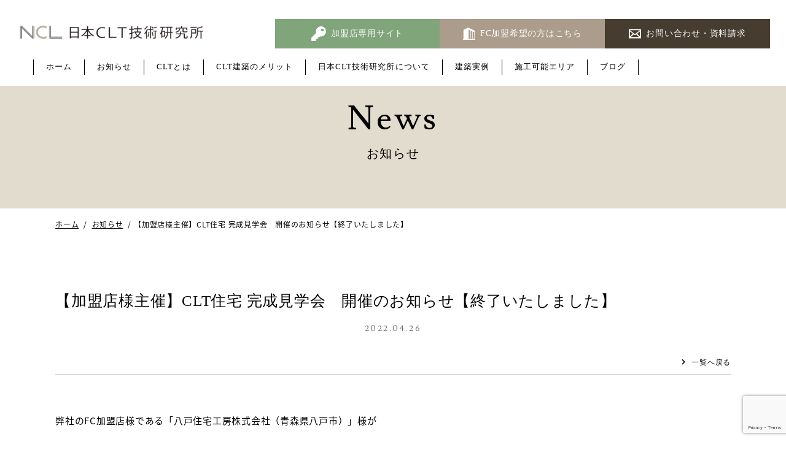

--- FILE ---
content_type: text/html; charset=UTF-8
request_url: https://nc-labo.jp/news/%E3%80%90%E5%8A%A0%E7%9B%9F%E5%BA%97%E6%A7%98%E4%B8%BB%E5%82%AC%E3%80%91clt%E4%BD%8F%E5%AE%85-%E5%AE%8C%E6%88%90%E8%A6%8B%E5%AD%A6%E4%BC%9A%E3%80%80%E9%96%8B%E5%82%AC%E3%81%AE%E3%81%8A%E7%9F%A5/
body_size: 7663
content:
<!DOCTYPE html>
<html lang="ja">
<head>

<!-- Google Tag Manager -->
<script>
(function(w,d,s,l,i){w[l]=w[l]||[];w[l].push({'gtm.start':
new Date().getTime(),event:'gtm.js'});var f=d.getElementsByTagName(s)[0],
j=d.createElement(s),dl=l!='dataLayer'?'&l='+l:'';j.async=true;j.src=
'https://www.googletagmanager.com/gtm.js?id='+i+dl;f.parentNode.insertBefore(j,f);
})(window,document,'script','dataLayer','GTM-P5MQSW3');</script>
<!-- End Google Tag Manager -->

<meta charset="utf-8">
<meta http-equiv="X-UA-Compatible" content="IE=edge,chrome=1e">
<meta name="viewport" content="width=device-width, initial-scale=1.0">

<meta name="google-site-verification" content="2WzlIATg7Ch-pfPJWaC0e3ecXxXa1NRAQXPwU6LupV8" />
<meta name="google-site-verification" content="BKR1bNpV1CkZmsblon4O5HjJEoOHcWXcMM5ww7fWpxw" />

<link rel="shortcut icon" href="https://nc-labo.jp/wp-content/themes/nihon-clt/c/common/image/favicon/favicon.ico">

<meta name="description" content="日本CLT技術研究所は、直交集成板CLT(cross laminated timber)の普及を通じてサステナブルな循環型社会の実現に貢献します。CLTを使った新しい木造建築は、従来の木造建築物に比べ、優れた断熱性や高い耐震性などの多くのメリットを兼ね備えており、その環境への配慮からも、ヨーロッパなどで近年積極的に採用されている新しい建築様式です。">
<meta name="keywords" content="">
<!-- OGP -->
<meta property="og:title" content="CLT建築なら日本CLT技術研究所">
<meta property="og:locale" content="ja-JP">
<meta property="og:description" content="日本CLT技術研究所は、直交集成板CLT(cross laminated timber)の普及を通じてサステナブルな循環型社会の実現に貢献します。CLTを使った新しい木造建築は、従来の木造建築物に比べ、優れた断熱性や高い耐震性などの多くのメリットを兼ね備えており、その環境への配慮からも、ヨーロッパなどで近年積極的に採用されている新しい建築様式です。">
<meta property="og:type" content="website">
<meta property="og:url" content="https://nc-labo.jp/">
<meta property="og:image" content="https://nc-labo.jp/wp-content/themes/nihon-clt/c/common/image/ogp.jpg">
<meta name="thumbnail" content="https://nc-labo.jp/wp-content/themes/nihon-clt/c/common/image/thumb.png" />

<PageMap>
	<DataObject type="thumbnail">
		<Attribute name="src" value="https://nc-labo.jp/wp-content/themes/nihon-clt/c/common/image/thumb.png"/>
		<Attribute name="width" value="111"/>
		<Attribute name="height" value="82"/>
	</DataObject>
</PageMap>

<!-- HTML5 shim and Respond.js for IE8 support of HTML5 elements and media queries -->
<!--[if lt IE 9]>
<script src="https://oss.maxcdn.com/html5shiv/3.7.2/html5shiv.min.js"></script>
<script src="https://oss.maxcdn.com/respond/1.4.2/respond.min.js"></script>
<![endif]-->

		<!-- All in One SEO 4.2.2 -->
		<title>【加盟店様主催】CLT住宅 完成見学会 開催のお知らせ【終了いたしました】 | CLT建築なら日本CLT技術研究所</title>
		<meta name="robots" content="max-image-preview:large" />
		<meta name="google-site-verification" content="iAb7jfmqnYy3DLuYwZqhCkIM4hIqUxHvYLyHehDS41Y" />
		<link rel="canonical" href="https://nc-labo.jp/news/%e3%80%90%e5%8a%a0%e7%9b%9f%e5%ba%97%e6%a7%98%e4%b8%bb%e5%82%ac%e3%80%91clt%e4%bd%8f%e5%ae%85-%e5%ae%8c%e6%88%90%e8%a6%8b%e5%ad%a6%e4%bc%9a%e3%80%80%e9%96%8b%e5%82%ac%e3%81%ae%e3%81%8a%e7%9f%a5/" />
		<meta property="og:locale" content="ja_JP" />
		<meta property="og:site_name" content="CLT建築なら日本CLT技術研究所 | CLT建築のフランチャイズチェーン" />
		<meta property="og:type" content="article" />
		<meta property="og:title" content="【加盟店様主催】CLT住宅 完成見学会 開催のお知らせ【終了いたしました】 | CLT建築なら日本CLT技術研究所" />
		<meta property="og:url" content="https://nc-labo.jp/news/%e3%80%90%e5%8a%a0%e7%9b%9f%e5%ba%97%e6%a7%98%e4%b8%bb%e5%82%ac%e3%80%91clt%e4%bd%8f%e5%ae%85-%e5%ae%8c%e6%88%90%e8%a6%8b%e5%ad%a6%e4%bc%9a%e3%80%80%e9%96%8b%e5%82%ac%e3%81%ae%e3%81%8a%e7%9f%a5/" />
		<meta property="article:published_time" content="2022-04-26T05:18:53+00:00" />
		<meta property="article:modified_time" content="2022-05-18T09:07:31+00:00" />
		<meta name="twitter:card" content="summary" />
		<meta name="twitter:title" content="【加盟店様主催】CLT住宅 完成見学会 開催のお知らせ【終了いたしました】 | CLT建築なら日本CLT技術研究所" />
		<script type="application/ld+json" class="aioseo-schema">
			{"@context":"https:\/\/schema.org","@graph":[{"@type":"WebSite","@id":"https:\/\/nc-labo.jp\/#website","url":"https:\/\/nc-labo.jp\/","name":"CLT\u5efa\u7bc9\u306a\u3089\u65e5\u672cCLT\u6280\u8853\u7814\u7a76\u6240","description":"CLT\u5efa\u7bc9\u306e\u30d5\u30e9\u30f3\u30c1\u30e3\u30a4\u30ba\u30c1\u30a7\u30fc\u30f3","inLanguage":"ja","publisher":{"@id":"https:\/\/nc-labo.jp\/#organization"}},{"@type":"Organization","@id":"https:\/\/nc-labo.jp\/#organization","name":"CLT\u5efa\u7bc9\u306a\u3089\u65e5\u672cCLT\u6280\u8853\u7814\u7a76\u6240","url":"https:\/\/nc-labo.jp\/"},{"@type":"BreadcrumbList","@id":"https:\/\/nc-labo.jp\/news\/%e3%80%90%e5%8a%a0%e7%9b%9f%e5%ba%97%e6%a7%98%e4%b8%bb%e5%82%ac%e3%80%91clt%e4%bd%8f%e5%ae%85-%e5%ae%8c%e6%88%90%e8%a6%8b%e5%ad%a6%e4%bc%9a%e3%80%80%e9%96%8b%e5%82%ac%e3%81%ae%e3%81%8a%e7%9f%a5\/#breadcrumblist","itemListElement":[{"@type":"ListItem","@id":"https:\/\/nc-labo.jp\/#listItem","position":1,"item":{"@type":"WebPage","@id":"https:\/\/nc-labo.jp\/","name":"\u30db\u30fc\u30e0","description":"\u65e5\u672cCLT\u6280\u8853\u7814\u7a76\u6240\u306f\u3001\u76f4\u4ea4\u96c6\u6210\u677fCLT(cross laminated timber)\u306e\u666e\u53ca\u3092\u901a\u3058\u3066\u30b5\u30b9\u30c6\u30ca\u30d6\u30eb\u306a\u5faa\u74b0\u578b\u793e\u4f1a\u306e\u5b9f\u73fe\u306b\u8ca2\u732e\u3057\u307e\u3059\u3002CLT\u3092\u4f7f\u3063\u305f\u65b0\u3057\u3044\u6728\u9020\u5efa\u7bc9\u306f\u3001\u5f93\u6765\u306e\u6728\u9020\u5efa\u7bc9\u7269\u306b\u6bd4\u3079\u3001\u512a\u308c\u305f\u65ad\u71b1\u6027\u3084\u9ad8\u3044\u8010\u9707\u6027\u306a\u3069\u306e\u591a\u304f\u306e\u30e1\u30ea\u30c3\u30c8\u3092\u517c\u306d\u5099\u3048\u3066\u304a\u308a\u3001\u305d\u306e\u74b0\u5883\u3078\u306e\u914d\u616e\u304b\u3089\u3082\u3001\u30e8\u30fc\u30ed\u30c3\u30d1\u306a\u3069\u3067\u8fd1\u5e74\u7a4d\u6975\u7684\u306b\u63a1\u7528\u3055\u308c\u3066\u3044\u308b\u65b0\u3057\u3044\u5efa\u7bc9\u69d8\u5f0f\u3067\u3059\u3002","url":"https:\/\/nc-labo.jp\/"},"nextItem":"https:\/\/nc-labo.jp\/news\/%e3%80%90%e5%8a%a0%e7%9b%9f%e5%ba%97%e6%a7%98%e4%b8%bb%e5%82%ac%e3%80%91clt%e4%bd%8f%e5%ae%85-%e5%ae%8c%e6%88%90%e8%a6%8b%e5%ad%a6%e4%bc%9a%e3%80%80%e9%96%8b%e5%82%ac%e3%81%ae%e3%81%8a%e7%9f%a5\/#listItem"},{"@type":"ListItem","@id":"https:\/\/nc-labo.jp\/news\/%e3%80%90%e5%8a%a0%e7%9b%9f%e5%ba%97%e6%a7%98%e4%b8%bb%e5%82%ac%e3%80%91clt%e4%bd%8f%e5%ae%85-%e5%ae%8c%e6%88%90%e8%a6%8b%e5%ad%a6%e4%bc%9a%e3%80%80%e9%96%8b%e5%82%ac%e3%81%ae%e3%81%8a%e7%9f%a5\/#listItem","position":2,"item":{"@type":"WebPage","@id":"https:\/\/nc-labo.jp\/news\/%e3%80%90%e5%8a%a0%e7%9b%9f%e5%ba%97%e6%a7%98%e4%b8%bb%e5%82%ac%e3%80%91clt%e4%bd%8f%e5%ae%85-%e5%ae%8c%e6%88%90%e8%a6%8b%e5%ad%a6%e4%bc%9a%e3%80%80%e9%96%8b%e5%82%ac%e3%81%ae%e3%81%8a%e7%9f%a5\/","name":"\u3010\u52a0\u76df\u5e97\u69d8\u4e3b\u50ac\u3011CLT\u4f4f\u5b85 \u5b8c\u6210\u898b\u5b66\u4f1a\u3000\u958b\u50ac\u306e\u304a\u77e5\u3089\u305b\u3010\u7d42\u4e86\u3044\u305f\u3057\u307e\u3057\u305f\u3011","url":"https:\/\/nc-labo.jp\/news\/%e3%80%90%e5%8a%a0%e7%9b%9f%e5%ba%97%e6%a7%98%e4%b8%bb%e5%82%ac%e3%80%91clt%e4%bd%8f%e5%ae%85-%e5%ae%8c%e6%88%90%e8%a6%8b%e5%ad%a6%e4%bc%9a%e3%80%80%e9%96%8b%e5%82%ac%e3%81%ae%e3%81%8a%e7%9f%a5\/"},"previousItem":"https:\/\/nc-labo.jp\/#listItem"}]},{"@type":"Person","@id":"https:\/\/nc-labo.jp\/author\/staff_pq098c20\/#author","url":"https:\/\/nc-labo.jp\/author\/staff_pq098c20\/","name":"staff_pq098c20","image":{"@type":"ImageObject","@id":"https:\/\/nc-labo.jp\/news\/%e3%80%90%e5%8a%a0%e7%9b%9f%e5%ba%97%e6%a7%98%e4%b8%bb%e5%82%ac%e3%80%91clt%e4%bd%8f%e5%ae%85-%e5%ae%8c%e6%88%90%e8%a6%8b%e5%ad%a6%e4%bc%9a%e3%80%80%e9%96%8b%e5%82%ac%e3%81%ae%e3%81%8a%e7%9f%a5\/#authorImage","url":"https:\/\/secure.gravatar.com\/avatar\/9f563cf1021872a4d3d36d2b35ca9f7c?s=96&d=mm&r=g","width":96,"height":96,"caption":"staff_pq098c20"}},{"@type":"WebPage","@id":"https:\/\/nc-labo.jp\/news\/%e3%80%90%e5%8a%a0%e7%9b%9f%e5%ba%97%e6%a7%98%e4%b8%bb%e5%82%ac%e3%80%91clt%e4%bd%8f%e5%ae%85-%e5%ae%8c%e6%88%90%e8%a6%8b%e5%ad%a6%e4%bc%9a%e3%80%80%e9%96%8b%e5%82%ac%e3%81%ae%e3%81%8a%e7%9f%a5\/#webpage","url":"https:\/\/nc-labo.jp\/news\/%e3%80%90%e5%8a%a0%e7%9b%9f%e5%ba%97%e6%a7%98%e4%b8%bb%e5%82%ac%e3%80%91clt%e4%bd%8f%e5%ae%85-%e5%ae%8c%e6%88%90%e8%a6%8b%e5%ad%a6%e4%bc%9a%e3%80%80%e9%96%8b%e5%82%ac%e3%81%ae%e3%81%8a%e7%9f%a5\/","name":"\u3010\u52a0\u76df\u5e97\u69d8\u4e3b\u50ac\u3011CLT\u4f4f\u5b85 \u5b8c\u6210\u898b\u5b66\u4f1a \u958b\u50ac\u306e\u304a\u77e5\u3089\u305b\u3010\u7d42\u4e86\u3044\u305f\u3057\u307e\u3057\u305f\u3011 | CLT\u5efa\u7bc9\u306a\u3089\u65e5\u672cCLT\u6280\u8853\u7814\u7a76\u6240","inLanguage":"ja","isPartOf":{"@id":"https:\/\/nc-labo.jp\/#website"},"breadcrumb":{"@id":"https:\/\/nc-labo.jp\/news\/%e3%80%90%e5%8a%a0%e7%9b%9f%e5%ba%97%e6%a7%98%e4%b8%bb%e5%82%ac%e3%80%91clt%e4%bd%8f%e5%ae%85-%e5%ae%8c%e6%88%90%e8%a6%8b%e5%ad%a6%e4%bc%9a%e3%80%80%e9%96%8b%e5%82%ac%e3%81%ae%e3%81%8a%e7%9f%a5\/#breadcrumblist"},"author":"https:\/\/nc-labo.jp\/author\/staff_pq098c20\/#author","creator":"https:\/\/nc-labo.jp\/author\/staff_pq098c20\/#author","datePublished":"2022-04-26T05:18:53+00:00","dateModified":"2022-05-18T09:07:31+00:00"}]}
		</script>
		<!-- All in One SEO -->

<link rel='dns-prefetch' href='//www.google.com' />
<link rel='dns-prefetch' href='//ajax.googleapis.com' />
<link rel='dns-prefetch' href='//cdnjs.cloudflare.com' />
<link rel='dns-prefetch' href='//cdn.jsdelivr.net' />
<link rel='dns-prefetch' href='//use.fontawesome.com' />
<link rel='dns-prefetch' href='//stackpath.bootstrapcdn.com' />
<link rel='dns-prefetch' href='//s.w.org' />
<link rel='stylesheet' id='contact-form-7-css'  href='https://nc-labo.jp/wp-content/plugins/contact-form-7/includes/css/styles.css?ver=5.1.1' type='text/css' media='all' />
<link rel='stylesheet' id='dlm-frontend-css'  href='https://nc-labo.jp/wp-content/plugins/download-monitor/assets/css/frontend.css?ver=4.9.8' type='text/css' media='all' />
<link rel='stylesheet' id='bootstrap-css-css'  href='https://nc-labo.jp/wp-content/themes/nihon-clt/c/common/css/bootstrap.css' type='text/css' media='all' />
<link rel='stylesheet' id='font-awesome-all-css'  href='https://use.fontawesome.com/releases/v5.0.6/css/all.css' type='text/css' media='all' />
<link rel='stylesheet' id='font-awesome-css'  href='https://stackpath.bootstrapcdn.com/font-awesome/4.7.0/css/font-awesome.min.css' type='text/css' media='all' />
<link rel='stylesheet' id='slick-css-css'  href='https://cdn.jsdelivr.net/jquery.slick/1.6.0/slick.css' type='text/css' media='all' />
<link rel='stylesheet' id='slick-theme-css-css'  href='https://cdn.jsdelivr.net/jquery.slick/1.6.0/slick-theme.css' type='text/css' media='all' />
<link rel='stylesheet' id='swiper-css-css'  href='https://cdnjs.cloudflare.com/ajax/libs/Swiper/4.4.6/css/swiper.css' type='text/css' media='all' />
<link rel='stylesheet' id='colorbox-css-css'  href='https://nc-labo.jp/wp-content/themes/nihon-clt/c/common/css/colorbox.css' type='text/css' media='all' />
<link rel='stylesheet' id='zoomslider-css-css'  href='https://nc-labo.jp/wp-content/themes/nihon-clt/c/common/css/zoomslider.css?ver=1.0.1' type='text/css' media='all' />
<link rel='stylesheet' id='common-css-css'  href='https://nc-labo.jp/wp-content/themes/nihon-clt/c/common/css/common.css?ver=1.0.30' type='text/css' media='all' />
<script type='text/javascript' src='https://ajax.googleapis.com/ajax/libs/jquery/2.2.4/jquery.min.js'></script>
<script type='text/javascript' src='https://cdnjs.cloudflare.com/ajax/libs/jquery-easing/1.3/jquery.easing.min.js'></script>
<script type='text/javascript' src='https://nc-labo.jp/wp-content/themes/nihon-clt/c/common/js/bootstrap.min.js'></script>
<script type='text/javascript' src='https://nc-labo.jp/wp-content/themes/nihon-clt/c/common/js/modernizr.custom.js'></script>
<script type='text/javascript' src='https://cdn.jsdelivr.net/jquery.slick/1.6.0/slick.min.js'></script>
<script type='text/javascript' src='https://cdnjs.cloudflare.com/ajax/libs/gsap/latest/TweenMax.min.js'></script>
<script type='text/javascript' src='https://cdnjs.cloudflare.com/ajax/libs/Swiper/4.4.6/js/swiper.min.js'></script>
<script type='text/javascript' src='https://cdnjs.cloudflare.com/ajax/libs/ScrollMagic/2.0.5/ScrollMagic.min.js'></script>
<script type='text/javascript' src='https://cdnjs.cloudflare.com/ajax/libs/ScrollMagic/2.0.5/plugins/animation.gsap.min.js'></script>
<script type='text/javascript' src='https://cdnjs.cloudflare.com/ajax/libs/ScrollMagic/2.0.5/plugins/debug.addIndicators.min.js'></script>
<script type='text/javascript' src='https://nc-labo.jp/wp-content/themes/nihon-clt/c/common/js/jquery.colorbox-min.js'></script>
<script type='text/javascript' src='https://nc-labo.jp/wp-content/themes/nihon-clt/c/common/js/jquery.matchHeight-min.js'></script>
<script type='text/javascript' src='https://nc-labo.jp/wp-content/themes/nihon-clt/c/common/js/parallax.min.js'></script>
<script type='text/javascript' src='https://nc-labo.jp/wp-content/themes/nihon-clt/c/common/js/common.js?ver=1.0.2'></script>
<link rel='https://api.w.org/' href='https://nc-labo.jp/wp-json/' />
<link rel='prev' title='加盟店様のモデルハウスがオープンします' href='https://nc-labo.jp/news/%e5%8a%a0%e7%9b%9f%e5%ba%97%e6%a7%98%e3%81%ae%e3%83%a2%e3%83%87%e3%83%ab%e3%83%8f%e3%82%a6%e3%82%b9%e3%81%8c%e3%82%aa%e3%83%bc%e3%83%97%e3%83%b3%e3%81%97%e3%81%be%e3%81%99/' />
<link rel='next' title='【再配信】CLTって何？～いまさら聞けないCLTのこと 応用編 @5/12-18 YouTube【終了いたしました】' href='https://nc-labo.jp/news/%e3%80%90%e5%86%8d%e9%85%8d%e4%bf%a1%e3%80%91clt%e3%81%a3%e3%81%a6%e4%bd%95%ef%bc%9f%ef%bd%9e%e3%81%84%e3%81%be%e3%81%95%e3%82%89%e8%81%9e%e3%81%91%e3%81%aa%e3%81%84clt%e3%81%ae%e3%81%93%e3%81%a8-2/' />
<link rel="alternate" type="application/json+oembed" href="https://nc-labo.jp/wp-json/oembed/1.0/embed?url=https%3A%2F%2Fnc-labo.jp%2Fnews%2F%25e3%2580%2590%25e5%258a%25a0%25e7%259b%259f%25e5%25ba%2597%25e6%25a7%2598%25e4%25b8%25bb%25e5%2582%25ac%25e3%2580%2591clt%25e4%25bd%258f%25e5%25ae%2585-%25e5%25ae%258c%25e6%2588%2590%25e8%25a6%258b%25e5%25ad%25a6%25e4%25bc%259a%25e3%2580%2580%25e9%2596%258b%25e5%2582%25ac%25e3%2581%25ae%25e3%2581%258a%25e7%259f%25a5%2F" />
<link rel="alternate" type="text/xml+oembed" href="https://nc-labo.jp/wp-json/oembed/1.0/embed?url=https%3A%2F%2Fnc-labo.jp%2Fnews%2F%25e3%2580%2590%25e5%258a%25a0%25e7%259b%259f%25e5%25ba%2597%25e6%25a7%2598%25e4%25b8%25bb%25e5%2582%25ac%25e3%2580%2591clt%25e4%25bd%258f%25e5%25ae%2585-%25e5%25ae%258c%25e6%2588%2590%25e8%25a6%258b%25e5%25ad%25a6%25e4%25bc%259a%25e3%2580%2580%25e9%2596%258b%25e5%2582%25ac%25e3%2581%25ae%25e3%2581%258a%25e7%259f%25a5%2F&#038;format=xml" />
</head>

<body>

<!--// header -->
<!--// 追加 header 220922 -->
<script>
	$(function () {
		var headerHight = 0;
		var headerHightSP = 95;
		$('a[href^="#"]:not(.tab a)').click(function(){
			var href= $(this).attr("href");
			var target = $(href == "#" || href == "" ? 'html' : href);
			if (window.matchMedia('(min-width: 768px)').matches) {
				var position = target.offset().top-headerHight;
			}
			if (window.matchMedia('(max-width: 767px)').matches) {
				var position = target.offset().top-headerHightSP;
			}
			$("html, body").animate({scrollTop:position}, 400, "swing");
			return false;
		});
	});
</script>

<header id="header">

<div id="contact-nav-sp">
  <ul class="link-ul">
    <li class="ul-contact">
      <a href="https://nc-labo.jp/contact">
        <i class="far fa-envelope"></i><span class="txt">お問い合わせ</span>
      </a>
    </li>
  </ul>
</div>

<!--/ main-nav(pc-only) -->
<nav class="navbar">
  <div class="navbar-header">
    <h1>
      <a class="navbar-brand" href="https://nc-labo.jp">
        <span class="sr-only">CLT建築なら日本CLT技術研究所</span>
        <img src="https://nc-labo.jp/wp-content/themes/nihon-clt/c/common/image/logo.png?=v3" alt="CLT建築なら日本CLT技術研究所">
      </a>
    </h1>
  </div>
  <div id="main-nav">
    <div class="navbar-collapse collapse">
			<div class="nav-member">
        <div class="nav-member__inner">
          <a href="https://nc-labo.jp/member" class="nav-member__link"><i class="icon-key"></i>加盟店専用サイト</a>
          <a href="https://nc-labo.jp/fc" class="nav-member__link"><i class="icon-fc"></i>FC加盟希望の方はこちら</a>
          <a href="https://nc-labo.jp/contact" class="nav-member__link"><i class="icon-mail"></i>お問い合わせ・資料請求</a>
        </div>
      </div>
      <ul class="nav navbar-nav dropmenu">
        <li><a href="https://nc-labo.jp"><span>ホ</span><span>ー</span><span>ム</span></a></li>
        <li><a href="https://nc-labo.jp/news"><span>お</span><span>知</span><span>ら</span><span>せ</span></a></li>
        <li><a href="https://nc-labo.jp/about-clt-architecture"><span>C</span><span>L</span><span>T</span><span>と</span><span>は</span></a></li>
        <li><a href="https://nc-labo.jp/about-clt-architecture/merit"><span>C</span><span>L</span><span>T</span><span>建</span><span>築</span><span>の</span><span>メ</span><span>リ</span><span>ッ</span><span>ト</span></a></li>
        <li><a href="https://nc-labo.jp/knowhow"><span>日</span><span>本</span><span>C</span><span>L</span><span>T</span><span>技</span><span>術</span><span>研</span><span>究</span><span>所</span><span>に</span><span>つ</span><span>い</span><span>て</span></a></li>
        <li><a href="https://nc-labo.jp/works"><span>建</span><span>築</span><span>実</span><span>例</span></a></li>
        <li><a href="https://nc-labo.jp/business-area"><span>施</span><span>工</span><span>可</span><span>能</span><span>エ</span><span>リ</span><span>ア</span></a></li>
        <li><a href="https://nc-labo.jp/blog"><span>ブ</span><span>ロ</span><span>グ</span></a></li>
      </ul>
    </div>
  </div>
</nav>
<!--/ END main-nav(pc-only) -->
</header>
<!--// header -->
<!--/ END 追加 header 220922 -->

<!--/ main-nav(sp-only) -->
<div id="main-nav-xs">
<div class="menu-btn" id="js-btn">
  <span></span>
  <span></span>
  <span></span>
</div>
<nav class="nav-menu" id="js-nav">
  <ul>
    <li><a href="https://nc-labo.jp">ホーム</a></li>
    <li><a href="https://nc-labo.jp/news">お知らせ</a></li>
    <li><a href="https://nc-labo.jp/about-clt-architecture">CLTとは</a></li>
    <li><a href="https://nc-labo.jp/about-clt-architecture/merit">CLT建築のメリット</a></li>
    <li><a href="https://nc-labo.jp/knowhow">日本CLT技術研究所について</a></li>
    <li><a href="https://nc-labo.jp/works">建築実例</a></li>
    <li><a href="https://nc-labo.jp/business-area">施工可能エリア</a></li>
    <li><a href="https://nc-labo.jp/column">ブログ</a></li>
		<li class="fc-box"><a href="https://nc-labo.jp/member"><i class="icon-key"></i>加盟店専用サイト</a></li>
    <li class="fc-box"><a href="https://nc-labo.jp/fc"><i class="icon-fc"></i>FC加盟希望の方はこちら</a></li>
    <li class="fc-box"><a href="https://nc-labo.jp/contact"><i class="icon-mail"></i>お問い合わせ・資料請求</a></li>
  </ul>
</nav>
</div>
<!--/ END main-nav (sp-only) -->
<!--/ END main-nav (sp-only) -->

<!--// Cate Title -->
<div id="cate-main" class="bg h-medium">
  <div class="container">
    <h2 class="cate-ttl"><span>N</span><span>e</span><span>w</span><span>s</span></span><div><span>お</span><span>知</span><span>ら</span><span>せ</span></div></h2>
  </div>
</div>
<!--// END Cate Title -->

<!--// Breadcrumb-->
<section id="breadcrumb" class="wow fadeIn">
  <div class="container">
    <ul>
      <li><a href="https://nc-labo.jp">ホーム</a></li>
      <li><a href='https://nc-labo.jp/news'>お知らせ</a></li><li>【加盟店様主催】CLT住宅 完成見学会　開催のお知らせ【終了いたしました】</li>    </ul>
  </div>
</section>
<!--// END Breadcrumb-->

<main>

  <!--/ section -->
  <section class="section-wrap blog-wrap move_block1">
    <div class="container move_fade1">
      <h2 class="sub">【加盟店様主催】CLT住宅 完成見学会　開催のお知らせ【終了いたしました】</h2>
      <div class="day text-center">2022.04.26</div>
      <div class="back-line"><a href="https://nc-labo.jp/news"><i class="fas fa-chevron-right icon-right"></i>一覧へ戻る</a></div>
      <p>弊社のFC加盟店様である「八戸住宅工房株式会社（青森県八戸市）」様が</p>
<p>5/14~16までの期間、CLT戸建て住宅の完成見学会を開催いたしますのでお知らせいたします。</p>
<p>&nbsp;</p>
<p>こちらは、３月に構造見学会を行った物件となっております。</p>
<p>青森県下では初となるCLT住宅、ご興味のある方は是非ご参加ください。</p>
<p>&nbsp;</p>
<p>見学会の詳細・見学のお申込み等、お問合せにつきましては</p>
<p>八戸住宅工房株式会社様へ直接ご連絡くださいますようお願い申し上げます。</p>
<hr />
<p>▼八戸住宅工房株式会社 ホームページ</p>
<p><a href="http://www.sxl-tohoku.co.jp"><span style="color: #3366ff;">http://www.sxl-tohoku.co.jp</span></a></p>
<div></div>
      <a href="https://nc-labo.jp/news" class="btn btn-center"><i class="fas fa-chevron-right icon-right"></i>一覧に戻る</a>
    </div>
  </section>
  <!--/ END section -->

  <!--// section -->
  <section id="tp-contact" class="section-wrap bg-gray dark mb00 move_block_contact">
  <div class="container">
    <h2 class="section-ttl move_ttl_sub_contact"><span>Contact</span></h2>
    <h3 class="section-sub move_sub_contact"><span>お問合せ・資料請求</span></h3>
    <div class="wbox move_fade_contact">
      <img src="https://nc-labo.jp/wp-content/themes/nihon-clt/c/common/image/img-contact.jpg" alt="IMG" class="img-circle">
      <h4 class="sub">ご相談から資料請求まで、<br>どんなことでもお気軽にお問い合わせください。</h4>
      <p class="txt">
        <span class="move_txt_contact">
          <span class="tel"><a href="tel:0862436667">086-243-6667</a></span><br>
          〈受付時間〉10:00～18:00<br class="visible-xs"><span class="hidden-xs">　</span>土日・祝日・年末年始除く
        </span>
      </p>
      <ul class="btn-list">
        <li><a href="https://nc-labo.jp/contact" class="btn btn-center"><i class="fas fa-chevron-right icon-right"></i>一般の方</a></li>
        <li class="fc-btn"><a href="https://nc-labo.jp/fc/contact" class="btn btn-center" target="_balnk"><i class="fas fa-chevron-right icon-right"></i>フランチャイズへ<br>加盟を検討されている方</a></li>
    	</ul>
    </div>
  </div>
</section>
  <!--// END section -->

</main>

<!--// Footer -->
<footer>
  <!--/ page top-->
  <div id="pagetop">
    <a href="#">pagetop</a>
  </div>

  <div class="container">
    <div class="row">
      <div id="footer-address">
        <h2 class="logo">
          <a href="https://nc-labo.jp">
            <img src="https://nc-labo.jp/wp-content/themes/nihon-clt/c/common/image/logo-footer.svg" alt="日本CLT技術研究所" class="img-responsive center-block">
            <span class="sr-only">日本CLT技術研究所</span>
          </a>
        </h2>

        <div class="sns-box">
          <a href="https://twitter.com/Nippon_CLT_labo/" class="icon-tw-footer" target="_blank"><span class="sr-only">X</span></a>
          <a href="https://www.facebook.com/nclFAN/" class="icon-fb-footer" target="_blank"><span class="sr-only">Facebook</span></a>
          <a href="https://www.youtube.com/channel/UC0oL2XQytTDac9nnj6nzamw" class="icon-yt-footer" target="_blank"><span class="sr-only">Youtube</span></a>
          <a href="https://www.instagram.com/nippon.clt.labo_official/" class="icon-ig-footer" target="_blank"><span class="sr-only">Instagram</span></a>
        </div>

        <div class="hidden-xs hidden-sm">
          <nav>
            <a href="https://nc-labo.jp/news" class="nav-title">お知らせ</a>
          </nav>
          <nav>
            <a href="https://prtimes.jp/main/html/searchrlp/company_id/35877" target="_blank" class="nav-title">プレスリリース</a>
          </nav>
        </div>
      </div>

      <div id="footer-links" class="hidden-xs hidden-sm">
        <div class="rowFooter">
          <div class="col-sm-12 col-md-4">
            <nav>
              <a href="https://nc-labo.jp/about-clt-architecture" class="nav-title">CLTとは</a>
              <ul>
                <li><a href="https://nc-labo.jp/about-clt-architecture/merit">CLT建築のメリット</a></li>
              </ul>
            </nav>
          </div>
          <div class="col-sm-12 col-md-4">
            <nav>
            <a href="https://nc-labo.jp/products" class="nav-title">商品紹介</a>
              <ul>
                <li><a href="https://nc-labo.jp/lp/clt" target="_balnk">住宅</a></li>
                <li><a href="https://nc-labo.jp/products/office-store">オフィス・店舗</a></li>
                <li><a href="https://nc-labo.jp/products/company-dormitory">集合住宅</a></li>
                <li><a href="https://nc-labo.jp/lp01/irei" target="_blank">伊礼モデル</a></li>
              </ul>
            </nav>
            <nav>
            <a href="https://nc-labo.jp/works" class="nav-title">建築実例</a>
            </nav>
            <nav>
              <a href="https://nc-labo.jp/blog" class="nav-title">ブログ</a>
            </nav>
          </div>
          <div class="col-sm-12 col-md-4">
            <nav>
              <a href="https://nc-labo.jp/knowhow" class="nav-title">日本CLT技術研究所について</a>
              <ul>
                <li><a href="https://nc-labo.jp/knowhow/about-us">団体概要</a></li>
                <li><a href="https://nc-labo.jp/business-area">施工可能エリア</a></li>
              </ul>
            </nav>
            <nav>
              <a href="https://nc-labo.jp/contact" class="nav-title">お問合せ・資料請求</a>
              <ul>
                <li><a href="https://nc-labo.jp/contact">一般の方</a></li>
                <li><a href="https://nc-labo.jp/fc/contact" target="_balnk">フランチャイズへ加盟検討されている方</a></li>
              </ul>
            </nav>
          </div>
        </div>
      </div>
    </div>
    <div class="fc-box-wrap">
      <div class="fc-box"><a href="https://nc-labo.jp/member"><i class="icon-fc key"></i>加盟店専用サイト</a></div>
      <div class="fc-box"><a href="https://nc-labo.jp/fc"><i class="icon-fc"></i>FC加盟希望の方はこちら</a></div>
      <div class="fc-box"><a href="https://nc-labo.jp/contact"><i class="icon-mail"></i>お問い合わせ・資料請求</a></div>
    </div>
    <div id="copyright">&copy; 2018 NIPPON CLT LABORATORY, ALL RIGHTS RESERVED.</div>
  </div>
</footer>
<!--// END Footer -->

<script type='text/javascript'>
/* <![CDATA[ */
var wpcf7 = {"apiSettings":{"root":"https:\/\/nc-labo.jp\/wp-json\/contact-form-7\/v1","namespace":"contact-form-7\/v1"}};
/* ]]> */
</script>
<script type='text/javascript' src='https://nc-labo.jp/wp-content/plugins/contact-form-7/includes/js/scripts.js?ver=5.1.1'></script>
<script type='text/javascript' src='https://www.google.com/recaptcha/api.js?render=6LftgOEoAAAAAPOs2JzyWZjJWhr9An47bdQnwuRm&#038;ver=3.0'></script>
<script type='text/javascript' src='https://nc-labo.jp/wp-includes/js/wp-embed.min.js?ver=4.9.8'></script>
<script type="text/javascript">
( function( grecaptcha, sitekey ) {

	var wpcf7recaptcha = {
		execute: function() {
			grecaptcha.execute(
				sitekey,
				{ action: 'homepage' }
			).then( function( token ) {
				var forms = document.getElementsByTagName( 'form' );

				for ( var i = 0; i < forms.length; i++ ) {
					var fields = forms[ i ].getElementsByTagName( 'input' );

					for ( var j = 0; j < fields.length; j++ ) {
						var field = fields[ j ];

						if ( 'g-recaptcha-response' === field.getAttribute( 'name' ) ) {
							field.setAttribute( 'value', token );
							break;
						}
					}
				}
			} );
		}
	};

	grecaptcha.ready( wpcf7recaptcha.execute );

	document.addEventListener( 'wpcf7submit', wpcf7recaptcha.execute, false );

} )( grecaptcha, '6LftgOEoAAAAAPOs2JzyWZjJWhr9An47bdQnwuRm' );
</script>

</body>
</html>


--- FILE ---
content_type: text/html; charset=utf-8
request_url: https://www.google.com/recaptcha/api2/anchor?ar=1&k=6LftgOEoAAAAAPOs2JzyWZjJWhr9An47bdQnwuRm&co=aHR0cHM6Ly9uYy1sYWJvLmpwOjQ0Mw..&hl=en&v=N67nZn4AqZkNcbeMu4prBgzg&size=invisible&anchor-ms=20000&execute-ms=30000&cb=2ykpilvz9kgh
body_size: 48662
content:
<!DOCTYPE HTML><html dir="ltr" lang="en"><head><meta http-equiv="Content-Type" content="text/html; charset=UTF-8">
<meta http-equiv="X-UA-Compatible" content="IE=edge">
<title>reCAPTCHA</title>
<style type="text/css">
/* cyrillic-ext */
@font-face {
  font-family: 'Roboto';
  font-style: normal;
  font-weight: 400;
  font-stretch: 100%;
  src: url(//fonts.gstatic.com/s/roboto/v48/KFO7CnqEu92Fr1ME7kSn66aGLdTylUAMa3GUBHMdazTgWw.woff2) format('woff2');
  unicode-range: U+0460-052F, U+1C80-1C8A, U+20B4, U+2DE0-2DFF, U+A640-A69F, U+FE2E-FE2F;
}
/* cyrillic */
@font-face {
  font-family: 'Roboto';
  font-style: normal;
  font-weight: 400;
  font-stretch: 100%;
  src: url(//fonts.gstatic.com/s/roboto/v48/KFO7CnqEu92Fr1ME7kSn66aGLdTylUAMa3iUBHMdazTgWw.woff2) format('woff2');
  unicode-range: U+0301, U+0400-045F, U+0490-0491, U+04B0-04B1, U+2116;
}
/* greek-ext */
@font-face {
  font-family: 'Roboto';
  font-style: normal;
  font-weight: 400;
  font-stretch: 100%;
  src: url(//fonts.gstatic.com/s/roboto/v48/KFO7CnqEu92Fr1ME7kSn66aGLdTylUAMa3CUBHMdazTgWw.woff2) format('woff2');
  unicode-range: U+1F00-1FFF;
}
/* greek */
@font-face {
  font-family: 'Roboto';
  font-style: normal;
  font-weight: 400;
  font-stretch: 100%;
  src: url(//fonts.gstatic.com/s/roboto/v48/KFO7CnqEu92Fr1ME7kSn66aGLdTylUAMa3-UBHMdazTgWw.woff2) format('woff2');
  unicode-range: U+0370-0377, U+037A-037F, U+0384-038A, U+038C, U+038E-03A1, U+03A3-03FF;
}
/* math */
@font-face {
  font-family: 'Roboto';
  font-style: normal;
  font-weight: 400;
  font-stretch: 100%;
  src: url(//fonts.gstatic.com/s/roboto/v48/KFO7CnqEu92Fr1ME7kSn66aGLdTylUAMawCUBHMdazTgWw.woff2) format('woff2');
  unicode-range: U+0302-0303, U+0305, U+0307-0308, U+0310, U+0312, U+0315, U+031A, U+0326-0327, U+032C, U+032F-0330, U+0332-0333, U+0338, U+033A, U+0346, U+034D, U+0391-03A1, U+03A3-03A9, U+03B1-03C9, U+03D1, U+03D5-03D6, U+03F0-03F1, U+03F4-03F5, U+2016-2017, U+2034-2038, U+203C, U+2040, U+2043, U+2047, U+2050, U+2057, U+205F, U+2070-2071, U+2074-208E, U+2090-209C, U+20D0-20DC, U+20E1, U+20E5-20EF, U+2100-2112, U+2114-2115, U+2117-2121, U+2123-214F, U+2190, U+2192, U+2194-21AE, U+21B0-21E5, U+21F1-21F2, U+21F4-2211, U+2213-2214, U+2216-22FF, U+2308-230B, U+2310, U+2319, U+231C-2321, U+2336-237A, U+237C, U+2395, U+239B-23B7, U+23D0, U+23DC-23E1, U+2474-2475, U+25AF, U+25B3, U+25B7, U+25BD, U+25C1, U+25CA, U+25CC, U+25FB, U+266D-266F, U+27C0-27FF, U+2900-2AFF, U+2B0E-2B11, U+2B30-2B4C, U+2BFE, U+3030, U+FF5B, U+FF5D, U+1D400-1D7FF, U+1EE00-1EEFF;
}
/* symbols */
@font-face {
  font-family: 'Roboto';
  font-style: normal;
  font-weight: 400;
  font-stretch: 100%;
  src: url(//fonts.gstatic.com/s/roboto/v48/KFO7CnqEu92Fr1ME7kSn66aGLdTylUAMaxKUBHMdazTgWw.woff2) format('woff2');
  unicode-range: U+0001-000C, U+000E-001F, U+007F-009F, U+20DD-20E0, U+20E2-20E4, U+2150-218F, U+2190, U+2192, U+2194-2199, U+21AF, U+21E6-21F0, U+21F3, U+2218-2219, U+2299, U+22C4-22C6, U+2300-243F, U+2440-244A, U+2460-24FF, U+25A0-27BF, U+2800-28FF, U+2921-2922, U+2981, U+29BF, U+29EB, U+2B00-2BFF, U+4DC0-4DFF, U+FFF9-FFFB, U+10140-1018E, U+10190-1019C, U+101A0, U+101D0-101FD, U+102E0-102FB, U+10E60-10E7E, U+1D2C0-1D2D3, U+1D2E0-1D37F, U+1F000-1F0FF, U+1F100-1F1AD, U+1F1E6-1F1FF, U+1F30D-1F30F, U+1F315, U+1F31C, U+1F31E, U+1F320-1F32C, U+1F336, U+1F378, U+1F37D, U+1F382, U+1F393-1F39F, U+1F3A7-1F3A8, U+1F3AC-1F3AF, U+1F3C2, U+1F3C4-1F3C6, U+1F3CA-1F3CE, U+1F3D4-1F3E0, U+1F3ED, U+1F3F1-1F3F3, U+1F3F5-1F3F7, U+1F408, U+1F415, U+1F41F, U+1F426, U+1F43F, U+1F441-1F442, U+1F444, U+1F446-1F449, U+1F44C-1F44E, U+1F453, U+1F46A, U+1F47D, U+1F4A3, U+1F4B0, U+1F4B3, U+1F4B9, U+1F4BB, U+1F4BF, U+1F4C8-1F4CB, U+1F4D6, U+1F4DA, U+1F4DF, U+1F4E3-1F4E6, U+1F4EA-1F4ED, U+1F4F7, U+1F4F9-1F4FB, U+1F4FD-1F4FE, U+1F503, U+1F507-1F50B, U+1F50D, U+1F512-1F513, U+1F53E-1F54A, U+1F54F-1F5FA, U+1F610, U+1F650-1F67F, U+1F687, U+1F68D, U+1F691, U+1F694, U+1F698, U+1F6AD, U+1F6B2, U+1F6B9-1F6BA, U+1F6BC, U+1F6C6-1F6CF, U+1F6D3-1F6D7, U+1F6E0-1F6EA, U+1F6F0-1F6F3, U+1F6F7-1F6FC, U+1F700-1F7FF, U+1F800-1F80B, U+1F810-1F847, U+1F850-1F859, U+1F860-1F887, U+1F890-1F8AD, U+1F8B0-1F8BB, U+1F8C0-1F8C1, U+1F900-1F90B, U+1F93B, U+1F946, U+1F984, U+1F996, U+1F9E9, U+1FA00-1FA6F, U+1FA70-1FA7C, U+1FA80-1FA89, U+1FA8F-1FAC6, U+1FACE-1FADC, U+1FADF-1FAE9, U+1FAF0-1FAF8, U+1FB00-1FBFF;
}
/* vietnamese */
@font-face {
  font-family: 'Roboto';
  font-style: normal;
  font-weight: 400;
  font-stretch: 100%;
  src: url(//fonts.gstatic.com/s/roboto/v48/KFO7CnqEu92Fr1ME7kSn66aGLdTylUAMa3OUBHMdazTgWw.woff2) format('woff2');
  unicode-range: U+0102-0103, U+0110-0111, U+0128-0129, U+0168-0169, U+01A0-01A1, U+01AF-01B0, U+0300-0301, U+0303-0304, U+0308-0309, U+0323, U+0329, U+1EA0-1EF9, U+20AB;
}
/* latin-ext */
@font-face {
  font-family: 'Roboto';
  font-style: normal;
  font-weight: 400;
  font-stretch: 100%;
  src: url(//fonts.gstatic.com/s/roboto/v48/KFO7CnqEu92Fr1ME7kSn66aGLdTylUAMa3KUBHMdazTgWw.woff2) format('woff2');
  unicode-range: U+0100-02BA, U+02BD-02C5, U+02C7-02CC, U+02CE-02D7, U+02DD-02FF, U+0304, U+0308, U+0329, U+1D00-1DBF, U+1E00-1E9F, U+1EF2-1EFF, U+2020, U+20A0-20AB, U+20AD-20C0, U+2113, U+2C60-2C7F, U+A720-A7FF;
}
/* latin */
@font-face {
  font-family: 'Roboto';
  font-style: normal;
  font-weight: 400;
  font-stretch: 100%;
  src: url(//fonts.gstatic.com/s/roboto/v48/KFO7CnqEu92Fr1ME7kSn66aGLdTylUAMa3yUBHMdazQ.woff2) format('woff2');
  unicode-range: U+0000-00FF, U+0131, U+0152-0153, U+02BB-02BC, U+02C6, U+02DA, U+02DC, U+0304, U+0308, U+0329, U+2000-206F, U+20AC, U+2122, U+2191, U+2193, U+2212, U+2215, U+FEFF, U+FFFD;
}
/* cyrillic-ext */
@font-face {
  font-family: 'Roboto';
  font-style: normal;
  font-weight: 500;
  font-stretch: 100%;
  src: url(//fonts.gstatic.com/s/roboto/v48/KFO7CnqEu92Fr1ME7kSn66aGLdTylUAMa3GUBHMdazTgWw.woff2) format('woff2');
  unicode-range: U+0460-052F, U+1C80-1C8A, U+20B4, U+2DE0-2DFF, U+A640-A69F, U+FE2E-FE2F;
}
/* cyrillic */
@font-face {
  font-family: 'Roboto';
  font-style: normal;
  font-weight: 500;
  font-stretch: 100%;
  src: url(//fonts.gstatic.com/s/roboto/v48/KFO7CnqEu92Fr1ME7kSn66aGLdTylUAMa3iUBHMdazTgWw.woff2) format('woff2');
  unicode-range: U+0301, U+0400-045F, U+0490-0491, U+04B0-04B1, U+2116;
}
/* greek-ext */
@font-face {
  font-family: 'Roboto';
  font-style: normal;
  font-weight: 500;
  font-stretch: 100%;
  src: url(//fonts.gstatic.com/s/roboto/v48/KFO7CnqEu92Fr1ME7kSn66aGLdTylUAMa3CUBHMdazTgWw.woff2) format('woff2');
  unicode-range: U+1F00-1FFF;
}
/* greek */
@font-face {
  font-family: 'Roboto';
  font-style: normal;
  font-weight: 500;
  font-stretch: 100%;
  src: url(//fonts.gstatic.com/s/roboto/v48/KFO7CnqEu92Fr1ME7kSn66aGLdTylUAMa3-UBHMdazTgWw.woff2) format('woff2');
  unicode-range: U+0370-0377, U+037A-037F, U+0384-038A, U+038C, U+038E-03A1, U+03A3-03FF;
}
/* math */
@font-face {
  font-family: 'Roboto';
  font-style: normal;
  font-weight: 500;
  font-stretch: 100%;
  src: url(//fonts.gstatic.com/s/roboto/v48/KFO7CnqEu92Fr1ME7kSn66aGLdTylUAMawCUBHMdazTgWw.woff2) format('woff2');
  unicode-range: U+0302-0303, U+0305, U+0307-0308, U+0310, U+0312, U+0315, U+031A, U+0326-0327, U+032C, U+032F-0330, U+0332-0333, U+0338, U+033A, U+0346, U+034D, U+0391-03A1, U+03A3-03A9, U+03B1-03C9, U+03D1, U+03D5-03D6, U+03F0-03F1, U+03F4-03F5, U+2016-2017, U+2034-2038, U+203C, U+2040, U+2043, U+2047, U+2050, U+2057, U+205F, U+2070-2071, U+2074-208E, U+2090-209C, U+20D0-20DC, U+20E1, U+20E5-20EF, U+2100-2112, U+2114-2115, U+2117-2121, U+2123-214F, U+2190, U+2192, U+2194-21AE, U+21B0-21E5, U+21F1-21F2, U+21F4-2211, U+2213-2214, U+2216-22FF, U+2308-230B, U+2310, U+2319, U+231C-2321, U+2336-237A, U+237C, U+2395, U+239B-23B7, U+23D0, U+23DC-23E1, U+2474-2475, U+25AF, U+25B3, U+25B7, U+25BD, U+25C1, U+25CA, U+25CC, U+25FB, U+266D-266F, U+27C0-27FF, U+2900-2AFF, U+2B0E-2B11, U+2B30-2B4C, U+2BFE, U+3030, U+FF5B, U+FF5D, U+1D400-1D7FF, U+1EE00-1EEFF;
}
/* symbols */
@font-face {
  font-family: 'Roboto';
  font-style: normal;
  font-weight: 500;
  font-stretch: 100%;
  src: url(//fonts.gstatic.com/s/roboto/v48/KFO7CnqEu92Fr1ME7kSn66aGLdTylUAMaxKUBHMdazTgWw.woff2) format('woff2');
  unicode-range: U+0001-000C, U+000E-001F, U+007F-009F, U+20DD-20E0, U+20E2-20E4, U+2150-218F, U+2190, U+2192, U+2194-2199, U+21AF, U+21E6-21F0, U+21F3, U+2218-2219, U+2299, U+22C4-22C6, U+2300-243F, U+2440-244A, U+2460-24FF, U+25A0-27BF, U+2800-28FF, U+2921-2922, U+2981, U+29BF, U+29EB, U+2B00-2BFF, U+4DC0-4DFF, U+FFF9-FFFB, U+10140-1018E, U+10190-1019C, U+101A0, U+101D0-101FD, U+102E0-102FB, U+10E60-10E7E, U+1D2C0-1D2D3, U+1D2E0-1D37F, U+1F000-1F0FF, U+1F100-1F1AD, U+1F1E6-1F1FF, U+1F30D-1F30F, U+1F315, U+1F31C, U+1F31E, U+1F320-1F32C, U+1F336, U+1F378, U+1F37D, U+1F382, U+1F393-1F39F, U+1F3A7-1F3A8, U+1F3AC-1F3AF, U+1F3C2, U+1F3C4-1F3C6, U+1F3CA-1F3CE, U+1F3D4-1F3E0, U+1F3ED, U+1F3F1-1F3F3, U+1F3F5-1F3F7, U+1F408, U+1F415, U+1F41F, U+1F426, U+1F43F, U+1F441-1F442, U+1F444, U+1F446-1F449, U+1F44C-1F44E, U+1F453, U+1F46A, U+1F47D, U+1F4A3, U+1F4B0, U+1F4B3, U+1F4B9, U+1F4BB, U+1F4BF, U+1F4C8-1F4CB, U+1F4D6, U+1F4DA, U+1F4DF, U+1F4E3-1F4E6, U+1F4EA-1F4ED, U+1F4F7, U+1F4F9-1F4FB, U+1F4FD-1F4FE, U+1F503, U+1F507-1F50B, U+1F50D, U+1F512-1F513, U+1F53E-1F54A, U+1F54F-1F5FA, U+1F610, U+1F650-1F67F, U+1F687, U+1F68D, U+1F691, U+1F694, U+1F698, U+1F6AD, U+1F6B2, U+1F6B9-1F6BA, U+1F6BC, U+1F6C6-1F6CF, U+1F6D3-1F6D7, U+1F6E0-1F6EA, U+1F6F0-1F6F3, U+1F6F7-1F6FC, U+1F700-1F7FF, U+1F800-1F80B, U+1F810-1F847, U+1F850-1F859, U+1F860-1F887, U+1F890-1F8AD, U+1F8B0-1F8BB, U+1F8C0-1F8C1, U+1F900-1F90B, U+1F93B, U+1F946, U+1F984, U+1F996, U+1F9E9, U+1FA00-1FA6F, U+1FA70-1FA7C, U+1FA80-1FA89, U+1FA8F-1FAC6, U+1FACE-1FADC, U+1FADF-1FAE9, U+1FAF0-1FAF8, U+1FB00-1FBFF;
}
/* vietnamese */
@font-face {
  font-family: 'Roboto';
  font-style: normal;
  font-weight: 500;
  font-stretch: 100%;
  src: url(//fonts.gstatic.com/s/roboto/v48/KFO7CnqEu92Fr1ME7kSn66aGLdTylUAMa3OUBHMdazTgWw.woff2) format('woff2');
  unicode-range: U+0102-0103, U+0110-0111, U+0128-0129, U+0168-0169, U+01A0-01A1, U+01AF-01B0, U+0300-0301, U+0303-0304, U+0308-0309, U+0323, U+0329, U+1EA0-1EF9, U+20AB;
}
/* latin-ext */
@font-face {
  font-family: 'Roboto';
  font-style: normal;
  font-weight: 500;
  font-stretch: 100%;
  src: url(//fonts.gstatic.com/s/roboto/v48/KFO7CnqEu92Fr1ME7kSn66aGLdTylUAMa3KUBHMdazTgWw.woff2) format('woff2');
  unicode-range: U+0100-02BA, U+02BD-02C5, U+02C7-02CC, U+02CE-02D7, U+02DD-02FF, U+0304, U+0308, U+0329, U+1D00-1DBF, U+1E00-1E9F, U+1EF2-1EFF, U+2020, U+20A0-20AB, U+20AD-20C0, U+2113, U+2C60-2C7F, U+A720-A7FF;
}
/* latin */
@font-face {
  font-family: 'Roboto';
  font-style: normal;
  font-weight: 500;
  font-stretch: 100%;
  src: url(//fonts.gstatic.com/s/roboto/v48/KFO7CnqEu92Fr1ME7kSn66aGLdTylUAMa3yUBHMdazQ.woff2) format('woff2');
  unicode-range: U+0000-00FF, U+0131, U+0152-0153, U+02BB-02BC, U+02C6, U+02DA, U+02DC, U+0304, U+0308, U+0329, U+2000-206F, U+20AC, U+2122, U+2191, U+2193, U+2212, U+2215, U+FEFF, U+FFFD;
}
/* cyrillic-ext */
@font-face {
  font-family: 'Roboto';
  font-style: normal;
  font-weight: 900;
  font-stretch: 100%;
  src: url(//fonts.gstatic.com/s/roboto/v48/KFO7CnqEu92Fr1ME7kSn66aGLdTylUAMa3GUBHMdazTgWw.woff2) format('woff2');
  unicode-range: U+0460-052F, U+1C80-1C8A, U+20B4, U+2DE0-2DFF, U+A640-A69F, U+FE2E-FE2F;
}
/* cyrillic */
@font-face {
  font-family: 'Roboto';
  font-style: normal;
  font-weight: 900;
  font-stretch: 100%;
  src: url(//fonts.gstatic.com/s/roboto/v48/KFO7CnqEu92Fr1ME7kSn66aGLdTylUAMa3iUBHMdazTgWw.woff2) format('woff2');
  unicode-range: U+0301, U+0400-045F, U+0490-0491, U+04B0-04B1, U+2116;
}
/* greek-ext */
@font-face {
  font-family: 'Roboto';
  font-style: normal;
  font-weight: 900;
  font-stretch: 100%;
  src: url(//fonts.gstatic.com/s/roboto/v48/KFO7CnqEu92Fr1ME7kSn66aGLdTylUAMa3CUBHMdazTgWw.woff2) format('woff2');
  unicode-range: U+1F00-1FFF;
}
/* greek */
@font-face {
  font-family: 'Roboto';
  font-style: normal;
  font-weight: 900;
  font-stretch: 100%;
  src: url(//fonts.gstatic.com/s/roboto/v48/KFO7CnqEu92Fr1ME7kSn66aGLdTylUAMa3-UBHMdazTgWw.woff2) format('woff2');
  unicode-range: U+0370-0377, U+037A-037F, U+0384-038A, U+038C, U+038E-03A1, U+03A3-03FF;
}
/* math */
@font-face {
  font-family: 'Roboto';
  font-style: normal;
  font-weight: 900;
  font-stretch: 100%;
  src: url(//fonts.gstatic.com/s/roboto/v48/KFO7CnqEu92Fr1ME7kSn66aGLdTylUAMawCUBHMdazTgWw.woff2) format('woff2');
  unicode-range: U+0302-0303, U+0305, U+0307-0308, U+0310, U+0312, U+0315, U+031A, U+0326-0327, U+032C, U+032F-0330, U+0332-0333, U+0338, U+033A, U+0346, U+034D, U+0391-03A1, U+03A3-03A9, U+03B1-03C9, U+03D1, U+03D5-03D6, U+03F0-03F1, U+03F4-03F5, U+2016-2017, U+2034-2038, U+203C, U+2040, U+2043, U+2047, U+2050, U+2057, U+205F, U+2070-2071, U+2074-208E, U+2090-209C, U+20D0-20DC, U+20E1, U+20E5-20EF, U+2100-2112, U+2114-2115, U+2117-2121, U+2123-214F, U+2190, U+2192, U+2194-21AE, U+21B0-21E5, U+21F1-21F2, U+21F4-2211, U+2213-2214, U+2216-22FF, U+2308-230B, U+2310, U+2319, U+231C-2321, U+2336-237A, U+237C, U+2395, U+239B-23B7, U+23D0, U+23DC-23E1, U+2474-2475, U+25AF, U+25B3, U+25B7, U+25BD, U+25C1, U+25CA, U+25CC, U+25FB, U+266D-266F, U+27C0-27FF, U+2900-2AFF, U+2B0E-2B11, U+2B30-2B4C, U+2BFE, U+3030, U+FF5B, U+FF5D, U+1D400-1D7FF, U+1EE00-1EEFF;
}
/* symbols */
@font-face {
  font-family: 'Roboto';
  font-style: normal;
  font-weight: 900;
  font-stretch: 100%;
  src: url(//fonts.gstatic.com/s/roboto/v48/KFO7CnqEu92Fr1ME7kSn66aGLdTylUAMaxKUBHMdazTgWw.woff2) format('woff2');
  unicode-range: U+0001-000C, U+000E-001F, U+007F-009F, U+20DD-20E0, U+20E2-20E4, U+2150-218F, U+2190, U+2192, U+2194-2199, U+21AF, U+21E6-21F0, U+21F3, U+2218-2219, U+2299, U+22C4-22C6, U+2300-243F, U+2440-244A, U+2460-24FF, U+25A0-27BF, U+2800-28FF, U+2921-2922, U+2981, U+29BF, U+29EB, U+2B00-2BFF, U+4DC0-4DFF, U+FFF9-FFFB, U+10140-1018E, U+10190-1019C, U+101A0, U+101D0-101FD, U+102E0-102FB, U+10E60-10E7E, U+1D2C0-1D2D3, U+1D2E0-1D37F, U+1F000-1F0FF, U+1F100-1F1AD, U+1F1E6-1F1FF, U+1F30D-1F30F, U+1F315, U+1F31C, U+1F31E, U+1F320-1F32C, U+1F336, U+1F378, U+1F37D, U+1F382, U+1F393-1F39F, U+1F3A7-1F3A8, U+1F3AC-1F3AF, U+1F3C2, U+1F3C4-1F3C6, U+1F3CA-1F3CE, U+1F3D4-1F3E0, U+1F3ED, U+1F3F1-1F3F3, U+1F3F5-1F3F7, U+1F408, U+1F415, U+1F41F, U+1F426, U+1F43F, U+1F441-1F442, U+1F444, U+1F446-1F449, U+1F44C-1F44E, U+1F453, U+1F46A, U+1F47D, U+1F4A3, U+1F4B0, U+1F4B3, U+1F4B9, U+1F4BB, U+1F4BF, U+1F4C8-1F4CB, U+1F4D6, U+1F4DA, U+1F4DF, U+1F4E3-1F4E6, U+1F4EA-1F4ED, U+1F4F7, U+1F4F9-1F4FB, U+1F4FD-1F4FE, U+1F503, U+1F507-1F50B, U+1F50D, U+1F512-1F513, U+1F53E-1F54A, U+1F54F-1F5FA, U+1F610, U+1F650-1F67F, U+1F687, U+1F68D, U+1F691, U+1F694, U+1F698, U+1F6AD, U+1F6B2, U+1F6B9-1F6BA, U+1F6BC, U+1F6C6-1F6CF, U+1F6D3-1F6D7, U+1F6E0-1F6EA, U+1F6F0-1F6F3, U+1F6F7-1F6FC, U+1F700-1F7FF, U+1F800-1F80B, U+1F810-1F847, U+1F850-1F859, U+1F860-1F887, U+1F890-1F8AD, U+1F8B0-1F8BB, U+1F8C0-1F8C1, U+1F900-1F90B, U+1F93B, U+1F946, U+1F984, U+1F996, U+1F9E9, U+1FA00-1FA6F, U+1FA70-1FA7C, U+1FA80-1FA89, U+1FA8F-1FAC6, U+1FACE-1FADC, U+1FADF-1FAE9, U+1FAF0-1FAF8, U+1FB00-1FBFF;
}
/* vietnamese */
@font-face {
  font-family: 'Roboto';
  font-style: normal;
  font-weight: 900;
  font-stretch: 100%;
  src: url(//fonts.gstatic.com/s/roboto/v48/KFO7CnqEu92Fr1ME7kSn66aGLdTylUAMa3OUBHMdazTgWw.woff2) format('woff2');
  unicode-range: U+0102-0103, U+0110-0111, U+0128-0129, U+0168-0169, U+01A0-01A1, U+01AF-01B0, U+0300-0301, U+0303-0304, U+0308-0309, U+0323, U+0329, U+1EA0-1EF9, U+20AB;
}
/* latin-ext */
@font-face {
  font-family: 'Roboto';
  font-style: normal;
  font-weight: 900;
  font-stretch: 100%;
  src: url(//fonts.gstatic.com/s/roboto/v48/KFO7CnqEu92Fr1ME7kSn66aGLdTylUAMa3KUBHMdazTgWw.woff2) format('woff2');
  unicode-range: U+0100-02BA, U+02BD-02C5, U+02C7-02CC, U+02CE-02D7, U+02DD-02FF, U+0304, U+0308, U+0329, U+1D00-1DBF, U+1E00-1E9F, U+1EF2-1EFF, U+2020, U+20A0-20AB, U+20AD-20C0, U+2113, U+2C60-2C7F, U+A720-A7FF;
}
/* latin */
@font-face {
  font-family: 'Roboto';
  font-style: normal;
  font-weight: 900;
  font-stretch: 100%;
  src: url(//fonts.gstatic.com/s/roboto/v48/KFO7CnqEu92Fr1ME7kSn66aGLdTylUAMa3yUBHMdazQ.woff2) format('woff2');
  unicode-range: U+0000-00FF, U+0131, U+0152-0153, U+02BB-02BC, U+02C6, U+02DA, U+02DC, U+0304, U+0308, U+0329, U+2000-206F, U+20AC, U+2122, U+2191, U+2193, U+2212, U+2215, U+FEFF, U+FFFD;
}

</style>
<link rel="stylesheet" type="text/css" href="https://www.gstatic.com/recaptcha/releases/N67nZn4AqZkNcbeMu4prBgzg/styles__ltr.css">
<script nonce="kwhAnvxS3seDoTtyHsoL0g" type="text/javascript">window['__recaptcha_api'] = 'https://www.google.com/recaptcha/api2/';</script>
<script type="text/javascript" src="https://www.gstatic.com/recaptcha/releases/N67nZn4AqZkNcbeMu4prBgzg/recaptcha__en.js" nonce="kwhAnvxS3seDoTtyHsoL0g">
      
    </script></head>
<body><div id="rc-anchor-alert" class="rc-anchor-alert"></div>
<input type="hidden" id="recaptcha-token" value="[base64]">
<script type="text/javascript" nonce="kwhAnvxS3seDoTtyHsoL0g">
      recaptcha.anchor.Main.init("[\x22ainput\x22,[\x22bgdata\x22,\x22\x22,\[base64]/[base64]/[base64]/[base64]/[base64]/[base64]/KGcoTywyNTMsTy5PKSxVRyhPLEMpKTpnKE8sMjUzLEMpLE8pKSxsKSksTykpfSxieT1mdW5jdGlvbihDLE8sdSxsKXtmb3IobD0odT1SKEMpLDApO08+MDtPLS0pbD1sPDw4fFooQyk7ZyhDLHUsbCl9LFVHPWZ1bmN0aW9uKEMsTyl7Qy5pLmxlbmd0aD4xMDQ/[base64]/[base64]/[base64]/[base64]/[base64]/[base64]/[base64]\\u003d\x22,\[base64]\\u003d\\u003d\x22,\x22w4cew71sw41tw4w4w4DDg8OOTcKhbsKzwozCusO3wpR/R8OwDgzCn8Kow4rCucKxwpUMNWDCgEbCusOfND0Pw6LDvMKWHzPCqEzDpw1hw5TCq8OVdghAdnstwogsw5zCtDY4w6pGeMO/[base64]/[base64]/Dl8KSw7bCpjhBwoDCphIGG8KJFcKVWcKqw69owqwvw7hvVFfChsOGE33CqsKSMF1+w5bDkjwJUjTCiMOtw6QdwroRERR/SMOKwqjDmEfDqsOcZsKqWMKGC8OCYm7CrMOmw4/DqSIrw7zDv8KJwrrDjSxTwrzCocK/wrR0w6Z7w63Dt30EK3XCl8OVSMOYw6xDw5HDujfCsl85w6huw47CjBfDnCRwNcO4E3jDm8KODy7DqxgyHsK/[base64]/CnMKzGT5WBlLDtUDCh8KswqjDlykzw64Ew5fDijfDgMKew6nCmWBkw65Uw58PVMKYwrXDvCvDoGM6Wld+wrHChwDDgiXCqidpwqHCrSjCrUs9w7c/w6fDnzTCoMKmecKnwovDncOVw5YMGh9Nw61nE8KJwqrCrkjCk8KUw6MuwqvCnsK6w73CtzlKwqzDiDxJG8OHKQhDwr3Dl8Otw6DDhSlTQsOYO8OZw7BlTsONCk5awoUHXcOfw5R2w4wBw7vCoEAhw73DucKMw47CkcOTOF8gL8O/GxnDk0fDhAlIwrrCo8KnwojDjiDDhMKBDR3DisKnwo/CqsO6VRvClFHClnkFwqvDhcKFPsKHY8Kvw59RwrLDqMOzwq8tw6/Cs8KPw5nCtSLDsWtUUsO/[base64]/w5DDp2/CmcKxe0Fsw5/Do27DulXDgkDDg8KXwocHwqHCs8OSwo5USR1LIcOTa3gUw5HCpBwrXS1JcMOcR8OcwrrDlBcewozDnwNiw4rDtsO0wopAw7bCrXTCqFjCjsKFd8KWJcKMw7wPwq12worClcKkdkYrQQvCvcK0w6gNw7jChDofw4dwC8KewpDDqcKsI8K/w7XCk8K7w6A6w65YAk9/wo0TCR7Cin3DhsOkDV7CuEfDmyt2E8KiwoXDllg9wrfCisKwDVlbw6jDrsO+YMKXGwjCkQzCpCY6wr8CSRvCucOHw7JIRF7DozfDhcOtORrDsMKdMDBII8KNYTZWwr/DhsOibWUVw5ZQaTxQw4k4BRHCh8KNw6IEAcOkwoXCh8OkE1XCvcOcw4vCtUnDhMO5w55mw7ARI3vCpMK0OcOlBzTCt8K0T2LCkcO1wrt3VUdow6koN39/b8O4woskwpnCr8Ouw4F1TxfCmnomwqAHw5Quw6Eaw6Axw6PDpsOqw4ImJcKICQbDjcKzwqxAworDhjbDqMO+w7oAAzkRwpHDn8Kfw4xpFTNXw5TCkHnCu8OQZ8KFw6LCqwNbwpZAw7Udwr7CgcKZw7VEWlPDijzCsyTCk8KXSMK+wp4Qw7/Dh8KJOyPCjV3ChHHCsXDCpMO4esOBb8KjW2/[base64]/w495wqIjMBFNworDnMOsbXJaR8KhJXhvVSEvfcOKRcO6I8KgP8KWwr8uw6FJwpgzwqsRw6NkWj4LOUJ+wpU0cjDDp8K5w5NOwr3CtX7CpDHDt8OWw4vCqRLCqsOMTcKww5AzwpfCtnMaDCMCF8KTHDsrC8O0CMKfZyrCuD/DqsKHAT1dwqUBw7VywpjDi8OkRVItacK0w6nChQjDsA/Ch8KtwrfCv3J5fQQLwrVVwqbCsWTDgGjCkiZhwoTCnmfCq33Clg/DiMODw4MJw7B2NUTDusKuwoIfw6AJAMKJw4nDg8OUwprCkQR/w4jCtcKOLsO4wrfDucOnw5pqw7jCosKfw5A3wqrCs8OUw518w6jCpkQrwobCrMKBw5JDw5Qlw48mHMO4JCnDkW/DjcO3woYYwr3Cs8O3TlvCl8K8wrDDjW5HaMOZwossw6vCo8OiaMKgAGbCsATCmSrDvkoOHcKIWwrCvcKuwpV2wp8Yb8KFwoPCpDXDgsOqKlnCk1U9FMOmUsKfIlHCgjLCtljDqGBrWMKfwrPCsA9oAT9VXAQ9RUlXw6JFLjTDnmrDjcKvw5jCsEI0fgLDkzIKG1/Cs8OIw4MhS8KvVkwVwr8WRnd5wpnDl8OJw7vCo10ywp0wfh0bwphaw6XChDB6wppRf8KFwqvCocKIw4piw7dFDMO7wrHCqcKlZMOXwrjDkUfDqB/Ch8OKwrHDhkkzNi5/woDDiS3CtcKKDX3CkyZOw7DDpAfCpg8Zw4lSwofDm8O/wpZNwp/Crw7DnMOCwqA7SDQxwrQNBMK6w5rCvE/DvGHCvBjCiMOAw7clwojDgcKywoDCljlLQsO3wobDkMKNwqMGImzDscO3wqE7dMKOw4TCvsOHw4nDrsKqw7DDpFbDq8KSwpZ7w4huw4BeL8OcUsOMwo9GKcK/w6rCj8Orw6U3ZRsvXDDCqHvCgGjDnBXCm1sXS8KNYMOJJsKZbSt1w6wTIh/[base64]/PBvDj2Epw5fCl8Ovw4fCsy3DsVnCnMKfwrE8w5A+bjI9w7fCsivClMKywqpuw4XCucOeasODwplvw79vwpTDs3vDm8OwOljCkcOSw6vDtcKUAsKYw6c1w6ldf3ZgbxlqQHvDi24gwoV7wrTCk8KWw7vDjsO1csODwrALbMKjXcKjw6DCp2oPZyzCo3/DhVHDksK+wonDh8OlwpB1w5cOexLDqQ/Cp17Crx3Dt8OZw6ZyFMOqw5NTe8KTHMKzHMKbw7HChMK4w517wrNUw77DryYuw5QNwrXDoQ4vVMODZ8KOw73DqsOIdgYmwrTDpEYQYR9gYHLDscK5C8K9OSttasOXTMOcwrXClMOZw5vDlMKuZ2vCg8OvXsOywrrDjcOhYGLCq0c0wonDg8KJXg/CssOkwp/ChEXCl8O/K8OtXcOvdMKdw4HCmMK5K8OLwo9awo5GOcOMw4lAwrUNcldvw6Yuw6DDvMOtwp11wqnChsOJwq1/w5/DpELDlsO3wrzDrX0wP8K1wqXDuwVKw5MgfcO3w7wXDcKtCg5Kw7QafcOGEBcBw5o8w45WwoddRhdZETjDp8OyUh/CgD4tw6bDksKqw6/DqVvDn2fCh8Olw74kw4bDoHhrAMO6wqshw4fCjDPDkQDDkMOJw6nCgg3Ck8Onwp7DgE7DisOkwoLCrMKhwpXDjnUpcMOXw6gEw57DvsOsenPCsMOjEnvCtC/DkgFowprDlBjDrlrCocKTDG3CtsKfw7lIdsKcCy4cJhfDkg9rw75FNETCnkLDqsK1w7s1w4QdwqJjDsKAwr9ZK8O6wrh/cWUCw5zDlcOPHMOhUxsSwolXZ8KbwoZ7MUtlw5jDn8O0woI/VnzCn8ObGMKDwr7ClcKVw5nDkBTCgMKDMjzDmXjCgFXDozNCK8KtwqjChjDCvFo4QBTDkhk2w5bCvMO+IEUawpR8wrkNwpLDusO8w5wewqUMwqnDh8KcJ8OUdcK/JMKUwpjCuMK0wrcSccOvUUZew4TDr8Kqe15yJSV/QWh7w6bChnkqAggEZj/[base64]/LRcFS8OUNnVhwo4pwpzDm3c0GMKPw4AWGmxRW0FCIE1Iw6g/[base64]/Cg13DsFXDrmdcTcOpasOUwqMnw5LDmyTDkMO/dsOvw5UFSRUEw5ITwpQec8KIw6M/Ox0ewqPChVwwVsOacWPChx8kwrgDKXXDu8OXDMORw6fCozUXwozDr8OPfATCkg8MwqBCQcKGX8KAAhJnO8Opw4XDocOdY15HUU0kwpHCvTrCkBzDvMOtSz4sBMOIPcOMwpZjAsOgw63CpAzDrxTChBbCrUNSwrVUdVFQw6/[base64]/[base64]/Coy/[base64]/Dhw/DosKEajrCjMKGEVUew6DDjMK3wpl1WsKRw70qw5xYwqI1Sz1tbcK3wq1WwprCnwfDpMKWXi/CqijCjsKewp5LQxZrLVvDp8OLHsKfTcKhU8Oew7RDwqDDoMOMF8OWwrhsFMORNyrDhiRiwp/CvcOZw7Q7w5jCusKtwqYAf8KlWsKeDMKyasOgHzbDnQNFwqFNwqXDk3xkwrbCs8K8wqbDnT00f8Oww7QzSnoJw5ZEw6JMFsOdasKGw7LCqgYoYMK/CmHCjgkew7B6b3PCpMKHw6ECwoXClcOODXYJwohgLih2wrJeJcOTwpltKcObwovCrEt3wprDqsO9w44+eQ85OcOAcmxOwrdVH8KKw7nCvsK0w44ww7vCnGczwrB2wrYKaz5XY8OXInLCvh/CnMOvwoYtwps0wo5ZYC4lEMKdJl7Cs8OjScKqemVqHmjDmFkBw6DDvl1HWMKyw59hwptWw40tw5BfXl4mIcOqVcO7w6QmwqpFw5jDgMKRNsKrwqluK0sOacKnwo1lESoaQhglwrDDscOXVcKcOsOYQQzDmH/CmcOAJcOXPF9+wqjDsMO4X8Ovw4cgMsKTAV7CncOow6bCpmXClh1dw6rCqcORw7YkYkpVE8KVZznCrwDDnnFEwpPDgcOPw5rDvlfDnzACezUVG8K8wo8rQ8OawrxdwrRrG8K5w43DsMOJw5wYw5/CvyNRVBbCpcO5wp9iUsKnw5rDhcKnw6vClDY8woh4aAAJbH4Ew6tOwrdEwol9FsKuOcOew47DmxpZOcOBw6jDlcOZHAJ1w4vCn07DtHrDlBHCpcK/IAlOYMOqYsOVw6p5w7TCvHDCqMOGw7rCkcORw49TUFBYNcOrXyLCjcOJBAoBw7k3woHDq8KIw7/CnMOVwrHCvCx3w4nClMKmw5Z2wrnDhCBUwo3DpsK3w6x4wo8MLcKPBMOUw4HDqkN3eR8kwrXDvsKFw4TCun3DsUTCpwfCt3zDmyDDglJYwr81R3vCjcKgw57ClsKOw4phER/CuMK2w7fDoWd/KsOVw4PClXp0wqNyC3QKwpw5fTbCmXUJwqskFH5FwonCsFw4wpZEFMKxcQLDpH3CgMOLw4LDlcKEfsOpwpUmwqfCtsKbwqhwGsOywr7CjsONNMKvXTvDqMOVJUXDqWBZHcK1wpTCmsOEGcKvaMKDwpHCgWTDshTDqgHCoAHChcO6aDUPw6trw6/DusKnGHHDqk/Cvis1w4XCt8KeK8Kpwrgbw7tNwqnCmMOWZMOfCEHCosKRw5DDmiLChm3Dq8K0w4BuAsOKZl0DasKNC8KEAsKbPlIsPsKXwpw2NFzClcKbYcK8w589wp05RVR/w4lhwoTDtcKvLMOXwrQowqzDpcK/woHCi2UrWcKvwrDDuFLDhcO3w6AQwosvwqnCkMOVw5fCvhVhw4klwosOw53CvjvCgmRidiZ5B8Klw746TcK4wq/[base64]/[base64]/DqEFXwr8vw4M/wr07wrQfw6dTR8K3S8KFw7jDocO7OcKlEhfDvSMedMOWwqnDlsOfw7B/SsOAP8OJwqvDqMOIR2hcw67CvlTDnMO/f8ODwqPCnD7CmxlOYcOlMyJaPsOAw6daw7oZwq/[base64]/DtMKrXycGZi3DucKpQFJUB8OgKCfChsKSEhcDwqdZw63CpsOAZGfCrh7DrMKkwoXCrMKiARfCrUnDgULCg8OfOHPDiT0tPRDDshhLw4/DgMOJTgrDqRIEw5vCp8Kqw4bCocKYWldgf1gWCMKNwp9QI8KwNX1/w6AHw6TCiC7DuMOYw7YiY09HwoxXw5ZBw7XDgRvDrMOhw74gw6ofw5DDuzFYKjTChj/[base64]/[base64]/CssKBKsOuw5txDsKzCQpnFMO9w785wrrCmhrDlMOuwoDDlMK/wrlAw5/ChlLCrcKYM8OzwpfCvsOowonChFXCjmV+SxbCvwQSw4grwqLCrQ3DqsOiw6TCuQFcLMKjw7TClsKiJsO1w74Cw4rDhsORw6zDrMOjwqnDvsOsHzcHSRsvw6xhAsOEM8KscVdFTjMPw6zDn8OVw6Qgwp7DgGgUwpQbwq3Cpz7Ciw17wr7DrRfCnMKAUihTX0LCscK/XMKmwrcdXMK9wq7CoxXCnMKrJ8OhMCXDgCMcwpXCtg/DiSQyQcKMwqzDrwfClcOtK8KqJXwCV8OlwrsMGDTDmhTClUUyIsOAHMK5wp/Dhi7CqsOkWizCtiDCjkxlW8KJw5vDgw3DmC3Dl2TDgUHCj3vDrkExGSPChcO6CMOJwqbDhcOFTShAwq7DqsOuw7cUUCpObsKQwox1CcOww7Ziwq3CmsKkHyY8wrXCpAc5w6bDngBqwo0MwrlWbGjCsMOyw7nCs8OWCS7CpEPCicKdI8O0wodkWk/[base64]/DjcOWwrJOwpg8Zi/CisO1w6IIw7caw6JOZMKzE8Kvw53DicKSwqkecVHDrMOWwoLCr1/DmcOawrzCpMOkw4QSU8OCFsKhYcOzAcKrw7c7M8OaZSEDw7/Dqi9uw7d+w57CiBrDssOsAMKIEBvCt8KYw6DDgVRBwr5oaS4hw4lFV8OhDcKdw5RWfV12w5wfKAvCsExgMMOoUQwSXcK+w4LCjg9KYsKrT8KnScKgBmfDsBHDs8KKwoHCmsK4wqXCpMOkU8Kqwog4ZMK7w5sYwr/CigUVwqtpw7XDgHLDryIKJMOKEcOqdAB0woEqSMKCHsOJaxlTKnLDvhnDjFXDgAjDh8O4NsO0wovDn1B0wo0uUsKrBSLCicO1w7BPTW5pw4I5w4d/[base64]/wq41d8OeLHQHwp7DnDDDkVpIwpphCj7DuMKFFTV4RjPDjcOOwoUHacKGw53CqMOmw5/DkT85Q0XCvMOmwrrDkXIKwqHDhcKwwr0HwqTCr8K/wpnCisKYfW0SwqDCsALDoUA0w7jCnsK7woJsKsK3w5kPEMKQwrFfA8OBwojDtsK1WMO0RsKLw4HCoFTCvsK1w58BXMO7AsKZR8OEw5HCg8OdBMOtbjjDmTQkw7huw7/DqMOiKMOnHcK9GMO/OUorcyfCjB7CtsK7Bj9Bw6c2w7zDik1lGA3CsytLVcOCM8OVw4fDpsODwr3DuxbCg1bDml9sw6XCiSvCoMOewqjDsCHDkcKQwrdZw51xw48Mw4AnNgPCnCrDul8bw7/ChAZ+QcOZw78UwpJ6WcK7wrPCusOwDMKLwqbDgD/CnBfCpgjDvcOgMzcBw7otGHxdwo7DhlcPRy3CtsKtKsKkHmfDh8ODZ8OTUMKFTVnCoTzCo8O/R1IpeMOzN8KewqjDqG7DkmsBwpLDscOAOcOdw4/ChkXDtcOnw7zDiMK8K8Oywo3DkSRNw45gNcOwwpTCmCY2enzDhhpVw4fCgMKgXMOow5PDnsKIM8K0w6BpQcOsasKJDsK0FUw5wrpjwpdOwrZQw53DtjBLwpBtEmPCmHQbwpzDlMOmPC47PFRZWDbDisORwr/[base64]/[base64]/DmsOgFDFawpAKwrkpLxnDm1x1ZsKGwotqworCoEg0w5IGccKUEsO2wp3CscKew6PCiS4uw7FXwpvCqcKpw4DDrzvCgMO/UsKaw7/CpxJyeFQkElTCgsKFwr02w5l4wo8rOsKYIcKmw5XDkAbClxopw5NNCU/DpMKOwo1sJ0BpD8KgwrkwKMOyYE5Lw74xwp9RCTnCmMOlwp3Cs8O4HVxCwrrDqcKxwpPCsTLDkELDmV3Ch8Kcw6Z2w6oVw7/DnynDnTk9wp90NS7DtMOoGDzDpMO2OTfCtcKTc8KzaA3DvMKMw7DCnl0pAsOSw7DCjTlnw5d3wq7DrDUbw4NvFAlQLsOCw5d/[base64]/DvcOhZcOfPhzDisOUwpjDqMKgw6w5w4HCsMOEwp7CnFJpw6srO2zCkMKcw6jCisKPUDQGOBFGwrQmQMKswoxdBMOuwrfDocOlwq/[base64]/Ct8OrccKYw4xUe8OHwpsgwpJYwrzCi8ObwpYGSgrDlsKbESgdwpHCrjpmGcKVHgnDo3MmRG7CvsKaTXTDtsOaw6d7wqvDvcKKKsOSJX7DksONf1B/AnUnc8OyPVUPw5pTBcO2w5rDlE96LTHDrznCsEkDScKrw7pwZ0I/VzPCs8K2w7wgIsKDecOaWUJRwpJYwqvDhSvCocKAw67DvMKaw5/DnD0fwrPCv1I1wofDjcKEQcKKwozCp8K3VnfDh8KtZMK2LMKMw7J+fcOsdFjDoMKHCWLDt8OwwrTCh8OHNsK+w7XDhl/Cg8Oee8KiwqFzDA3DgcOoFMOFwrJ3wqd8w7QrPMKWSFdawr9Yw4sIOsKSw4HClmgqOMOaXi0Dwr/DgsOHw50xw7w+wqYdwpDDqsK9bcOyFMObwoRxwrrCkFrCvsOZHEBcSMOtM8KPTGl4fk/[base64]/CvMOPf8OBwq7CsMKZw6TDmQUOH8OZw5PCo8OPw7h/[base64]/DllxyUArCkXPCoifDqzUYwppsMcKJw7l3EsOST8KXBsOiwpRZOT/Dm8KHw4laFMKOwoxewrXChBNvw7vDuipgUVNdAyzCoMKjw7dTwqjDt8KXw5pOw53CqGQbw4JKbsKOeMOsScKhwozDlsKsCh3Dj2Euwp49woZSwocSw6l/[base64]/ClwLChV55aEkqA2fCh8OYw5paJ8OJwoVWw7I0woMALsOjw6HChsOKWDNof8OdwppCw5TCuyZBE8OkRXvCh8O6NsKoIsKGw5VPw4Z9UsOdHcKPE8OFw6LDi8Kvw4jCsMOLJivDk8OPwpsgw4/[base64]/[base64]/Dgy83wrcWw44XHcKuN3tiEALDr8KMUR4IQ219w7MhwrzCmGTCrFZDwoQGH8OpXMOCwr1HbMOmMGxEw5jDg8KSK8Oww77DlTpRDsKpw63CmMOSUTTCvMOWYsOCw7rDsMKKPcO+WMOfw5nDs1EOwpFCwpnDjUl/fMKnUSZKw7rCmD3Ch8OyJsOMecK+wozChMOvTsOywq7DmcOpwpdWRUMTw57CucK0w7FBYsOzX8KCwr1DUMK0wrlWw4TCucOLUcOUw5LDgMK+C2LDoivDvMKow4TCscKwZ3cmOsOaesOFwqs4wqgwBV8YBis2wpjDmUrDqsK/ZlLDkArCuhA0RkHDkhY3PcKGSsOdFk/CnXXDmMO9w7hGwr0RAgHCucKvw5ICAmLCvTHDt3diJMOaw7PDoD5Rw5HChsOIHX45w5rCn8O7R33CqW8tw6NkdsKQXMKQw4/DsHHDmsKAwoHCgcKVwpJzTMOOwrzDsj00w4HCicO3IjDDmTQYBGbCvGXDtsOYw6VzciPDrmvCrsOjw4swwqjDqVbClAgCwpPDvgDCmMO9H0E/[base64]/DpMK9wopkw7TDsMKsbsOEwok3B1V8woHDi8OaYghNfMOSWcODfW/[base64]/BWxXBcKUw5fDnyxUCirCjMKIRMO/Ri9ReWzDkcO0WhtjPUsxB8OgR3fDv8K/[base64]/CiDBnQ3pffSPClsOuCycFwppSUMOOw5ppbsOWCcK0w6zDpj3Dk8KTw6HCtyAnwobCoynCusK5asKEw7DCpjFbw6NNHcOiw4tmD23Cgk8DR8OTwpvDkcO8w6jDtSdowp5gPivDqVLCkUjDgsOkWikLw6/[base64]/w5x5OcOBwrvDmC3DmEctwqJfw5t2w7jCil0tUkJNwp1zw5bCh8Kie2AgfsOXw4MaJn5Sw7F/w4crElYnwqfCu1HDrk4TScKVcgTCtMOnEUt9NRjCsMO/wo3CqCcqeMOlw7zCjx9eGFTDoijDrnAkwrFQIsKAw4zCnsKWCSpZw6fChR3Coz9RwpA4w5TClGMTbgEvwp3CncK0M8KnMD7CgXrCjsKow5jDmFFBb8KYWmjCiCLCnMOwwqpOSCzDo8OGVkcfWg/ChMKdwo5qwpHDgMOFw5rDrsOqw6fCjjzCgHYRGj1hwqDCvsOZKR7Dm8Kuwq1OwoXCgMOvw57ClcOgw5TCnsOvwqbCocOQS8OiMsK4w4/Co3Fdwq3CqBETJcObV1plCMOmw44PwrZgwpHCocKUaE8lwrd3YMKKwqpmw6TDsnDCrVvCg0ESwr/Clk9Xw49+NWnCgw7DnsK5D8KYR2sBJMKZS8O6bkvDgkDDusOVcA3CrsOcwrrCgn4sVsOZNsOmw74mUcOsw53CkgAZw6DCkMKdBhHDs0jCt8Ksw4rDlSXDqUggdMKfDyTDq1TCs8OJw4cmTMKcKT0ZR8Ohw4/CiTPDpcK+CcOcw6XDncOFwp4rcj3CqQbDnREew6x5wpjDlcKsw43CtsK0w5rDiB9wBsKSQ1c2TB7DpWYEwq3Dp0/ClEbDmMO2woxcwpojOsK7QsOYYMKcw6p6XkvCjcKxw5sEVsOdWh/CqMK+wpXDkcO1SzLDqSEcTMKBw7vDnXfCpWnCohXCr8KEKcOGw6R5YsOwZhY8HsKTw7PDkcKowoV0WVHCgsOow6/Cnz/DlAHDoGA/H8OUVcOZwoLCmsOnwp3DqgvDksKCWcKKBkvCv8K0wolLXUjChATDtMK9Tgwyw6Jyw79xw69hw63Ct8OaUsOpw6HDmsO4SVYRwq0lw5k5dMOMQ186wo1wwp/Cg8OMOiB1NMOBwpnCt8OAw6rCojg/IMOuE8KaUyMJSnnCrE0Ww5XDhcONwqHCnsK+w5XDnsK4wpUzwonCqD4awqM+PQdUYcKPwpTDhwTCoCDCszI+w5XCn8OhKkbCoiJmdUrCvXLCuVMGwqJuw4PDoMKqw4PDsXDDncKAw7XDq8ORw5dVaMOZAMO/IxxzNFxZbMKTw7BTwqRUwoUKw4URw6F4w7wzw6rDscOmHWtiwphufyzDqMKCMcKgw5zCncKbG8OHOyfDrj/[base64]/[base64]/w6c3w73Cs8OIBT93w5pqw57CqUrDn1PDjW/Dk3Etw4lMNsKfXVHDhRsFc3MLRMKSw4HCszhQw6zDrMONw5PDjGp5Omo1w6PDjH/DkUACBwdDY8KSwocfKMOlw6TDnycDOMORwoXDs8Kja8OaVsOiwq5/RMOjKBcyQsOMw7rCnMKLwq84w7YQQGnCvCXDo8Krw5XDrcOiDQB7Z3wKE0nDmnjCjD/[base64]/CrMK/PcOMeUTCr0RvXsK/w453w5h1wovCrsOJwqjDncKXH8OdPQ7Dm8O7w4rDuF1/w6hqUMKRwqUMcMKnbEvCq0vDoXRDD8KTT1DDnMOvwpzCkT3DkB7ChcKSGDNpworDg3/[base64]/Cq8KdOQvDpkrDg3bCgMOcS8KdwpVYw4xZw6Nrw4cuwphJw7zDmcOxe8Khw4/Cn8Kia8OvFMKAH8K5GsOyw4XCinZKw6sxwoI5wo7Dv2bDvW3CmwrDoE/DvwXCiBIgYGQhwp7CpA3DvMKlFzwyLgDDs8KEYyHDtxHCgwnCtcK5w6HDmMK3KE/DpB91wq0Rw7UQw7c9woBVa8OSLmV5XXfCtMO+wrBiw4IHIcOywodfw5PDrXPCmcKNd8Ksw5zCncKoMcO5wpLCmsO8dMOWZMKiw5HDm8KFwrM/w54IwqvDhWowwprCjlfDtcKNw6wLwpPClsOqam3CiMOZFxHDrXHCucKwOgbCosOLw4/DnnQ1wopxw5scEMK4FBF3fShew5lRwrPCsic4T8OpMMK9e8Opw4fDpcORGCzDn8Ota8KcKMKtw7s/w65swq7ClMOow6hcwpzDqMKBwrx3wpjDqlLCgTEEwoIzwoFAw4jDsSRFTsKjw7zDqcO0aAYUeMKhw55Vw7jCmVEUwrTDhsOuwpLCh8OuwqLCtMKtN8KlwqYYwpcjwqRYw73Cix4vw6HCuS/DsUjDvTVXSsOgwpJkwoUKUsOKwozDmsOGSSPCsXw2YSTCo8KGL8K3wp7DjxvCiXwSSsKgw60+w5FVLncYw5LDm8KyesOfS8K5woxcwp/DnEzDnMKNJzDDpiLCqsKkw7tqYT3DnFdhwokPw6g6akPDrsOgw6lgLn7ChcKgTzHDm3oNwpnCnGfCuBPDrxYiw7zDthbDpQIjAGBPw63Ckj7Cq8KqdApNVcOIBlPDvcOgw67DsB7CqMKAZkQIw4RJwoBGcy/ChS/[base64]/azZkDivDuMOawqA6wp5yCnsGw7jDplzCjcK0w7fCjMOtwqfDlsOuwqdTasKBflzCv2TDsMKEwrU7X8KJG2DCknnDisOXw47Dt8K5fTrDlMKWBSHCsy8oVMOIwo3DlcKBw4tSOkdIWWzCq8KBw5UnX8O/EmXDpsK5XX/CrsOww504SMKDQMKNfcKBfMK0wqtdw5HClistwp5swqjDtRdCwqTCkGQWwqXDs1keCcOVwrBDw7HDinXCm08NwonCksOhw7fCncKBw7RCEF54WWDCvxVXXMKeYn/[base64]/[base64]/ez/DkFHCj8Kywo7DmMOew6XCtMOmbcKYwqrDoBnDrQnDiUI7wqvDicKFfMKjNMKXHkEgwrY2wrIGdT/[base64]/w4F9w4LDkcOCM1V4ecOlwqLDrMOawooQMD8bwp1UekfClwrDrMO5w4bCjcKSCMK+clTCh25ywpZ4w6J8wqPDkCHDqMOxPCjDt0zCvcOjw7XDuUXDlQHCk8OewploDgjCnEk6wpp+w5FDwoZEKsOXUhpEw6/Dn8Ksw7/Cu3/Clw7ChjrCu0rCvzJHdcOwBVcdL8KhworDry1mwrDCggnCtsOVJMKocmvDj8Kcwr/CsjXDggt8w5HClRsXRkdWw75JEcOyK8Ojw6nCkj/ChGrCtMOPc8K9FQIKQx4Gw43DiMK3w47Ch2JuSzbDlTBiKsO6dAFZVDXDq37DqA4Mwow+wqojRMKJwr13w6kswqhGUMOPUUkdAwzCs3DCtCwvc3kgQTLDk8Kuw5sTw7/[base64]/DnHjClMKtSsKjwrjCncKDUcOKJ8OIXTnDjMKASnfDkcOxHMOCNVPCqMOjScOjw5hTAsOdw7rCp0BmwrYhPgQSwoXDjlrDncOBwoDDsMKBDQduw7rDjMOgwoTCo3zCvDBawqgsasOvdcKOwqzCkcKAwpjCrVvCvMK8bsK/[base64]/ChcO8OMONw6h3FMKlw6IbHlrCknzCsFbCq0jCs8OwfBbDssOYOcK5w6I4Z8KmOB/[base64]/fMOPw5rCuhzDmcOuSkwXXMOcUGQMTsODEgzDrRshEcKmw47CucKbH0rDjE/DiMOZwpzCrcKHecOow6rCpBzCsMKLwrNkwpMIKwDDpw81w6BIw5F2eFsqwrrCi8KYDMO5VVjDvEcowpnDh8Oaw5LDhGF1w63Di8KheMKSfwxlNwHDj0lRUMKAwpDDrG4tNkUjeg3CjWjDmxAQwqIgGnPChxLDv0RKPMOHw5/CkWjDm8OcSUVDw6BFWGBDwrjChMOLw4gYwrcdw5dQwqbDgDUSeVHCi00QYcKORsKAwp7DoxvCvz/CpGAPV8Kuw6ddWCHCmMO4wp/CnGzCtcOVw4jDmWtYLATCgSXDssKpwoV0w6/Cs18xwrTDqGULw4jCgWgYNcKGa8KBPcK+wrBow7TCusOzA3/CjTnDmz7DlWDDolrDlkTCgArCvsKFNMKUHMK4G8ObQmjCvld8wprCgEE5IBs3FCDDnUvCpD3CksKKRm5cwrpUwppcw4PCpsO5QFtSw5DCncKnwqDDqMKawrXDn8OTblzCux00FMOTwr/[base64]/JGrCtAXDh8Oswr/Dp8Kvc8O6w73DlcKswqNKMcKmccODw7EOw6d6w4B/w7JnwoLDjsOvw5LDi04hXMKLGMO8wp5QwqrDu8Knwo07Bzpfw6TCu117PV3Dn1QFEcKfw5M/wo7DmyV0wr7DuwrDl8OKwqTDgMOKw5TDocKIwotSYcO/ICfCo8OLGMKzJcKzwrwBw63DgFsIwpPDpWZbw5DDjH1cf1DDmFHDsMKiwqPDtsKrw6JBDjdPw6HCusOgScKUw5lkwo/CsMO0w5zDnsKsNcKkw53ClEUlw7IHRi5lw6QwXcOSdBBow5dswovCoX4gw5LCvcKvAwcsewbDjw3CvcKDw5TCjcKDwoRTH2ZjwpTDox/CsMOVQnksw57CgsKTw6JCKlpJwr/Cm3LCvcONwogndsOoYMOfwrDCsinDkMOLw5p8w4gwXMO4wpkXEMOKw7XCh8Omw5DCkn7ChsOAwpxywrwXwpJsf8Obw5d1wrfCtEJ5HVnDn8Odw5Z9bDUEw5DDoxPChsKSw7Qkw6fDsDLDmwJRFUjDm3TDtW4zFGLCgyzCjMK5wqzChcKtw4EVW8K1Y8OAwpHDmHnCoA/CjBDDgBfDr3bCl8Orw7FNwq90w6ZSeinCkMOswp7DvMKCw4/Drn/Dn8Kzw6pDHzA3w4U8w6dZFAjCgMOSwqoIw4NBbxDDjcK2PMKOQlB6w7J3GxDDg8Kfwo7CvcOkWH/DghzDosO3J8KiZcKNwpHCmcOXDx9/w6DCicOIBcK7MmzDumXCv8OKw7oMJXbDs13CrcOwwpvChUomZsO8w40ewrkSwp0UOQFNJiMlw4HDtwERDsKOwqUZwr97wrrCnsKhw5PDrlE/wosGwpo5MkpTwrQBwpFHwqLCtRxKw4vDt8OUw4FdKMO4T8K0w5EnwofDkUHDmMOOw5bCucO/w7AJPMOvw4wjLcODw7PDhcOXwpx9UsOgwohPwo/DqHDCrMKfwpZ3N8KeZkA1wpHCoMKKIsK1PUBFW8Kzw4pdccOjJsKLw6ZXL3gNPsOgMsKqw412OMOHDsOaw5Vzw57DgjrCqMOcwoLCoU7Cq8OfNWDCiMKEPsKSBsOBw7DDiSVICsK8w4fDg8KFNcKxw7wpwoTDig95w51EZ8Ojw5PDj8OqeMOAGW/CuTxPVTh2Ei/[base64]/CnsOTa8Oie1/Ck8OIwrQlw4o9TsOAwqjDihPCpsKhXy9Swr8fwrTCogPDvjnDpAwBwqJoHBHCv8Orw6LDksONScO+woLDpSLDqAIrQA7Ciz0RRmVWwo7CmcOjCsK0wqw7w6jCpSbCmsKCGgDCrsKVwr3ClEh0w6VTwrHClFXDosO3wrw/[base64]/DsMOew47DqsOQbyPDmcKtMcOHFMKcD1fDgSXCtsOMw7HCs8O5w6tfwr/DpMOxw4zCkMOGZEFGFsK/woFlw4fCryJ9dEnDn0NNZMK4w4LDqsOyw44oVsK4EsOBSMKywrvCpxpkMMOBw6PDnnLDscOqcB8AwqLDnxQAOcOOIx3CgcKlw6IqwpURwpvDgz1ew47DusKtw5TDh24owrvCksObHGpswq/[base64]/w5d/[base64]/ZsKXw7LDlcOUw6/DgcOWY8OCwoLDosOuw4LDkSRma8OfWgPDh8O3w6UOw4TDlMKoPMKKRRDDnynCsnpqw4TCq8ODwqNSKUh5HsOPbQ/CvMOSwpzDpmJYeMOUVjHDnHRNw7vCscKyVDPDqVhKw4rCriXCmw9WOlbCqRM1AQoMKsKCw6TDnzbDtcKXVH4ewrdmwpnCiXMrNsK4FQ7DkDodw47CkFkFa8ORw5PCtTlNbBvCiMKccBkYeC/Ckk98woAEw6safVlGw492BMOyLsK6Hy9BBgQKwpHCocKFFTXDlQAAFCLCjSU/WMKYVMOEw5ZyW3JQw6I7wpzCqxjCoMKZwq5aYDrCnsKKYWHCiBAnw4dtLz1sVAVewqjCmcKFw7nChMK0wrrDiFzDhGpEBMOKwpJoTsKaak/[base64]/GBrCsH/[base64]/CmiXDtysoesOGewENw7bCoyLDg8OyN8KaUcO/GsKxwojCgcKyw786ND98wpDDjMOEw5DCjMO5w6I3P8KWW8OlwqxLw5jDoyLCncK/wpHDnVjDjG5nb1fDv8KVw7Ynw5bDgkrCpsOTZMKhOcKTw4rDicOhw7NVwp3CtjTCmcK5w5jCvWvCk8OEKsO/CsOCQQ3DrsKiUcKvHk5+wqtcw5nDtFLDn8O2wqpLwqIkdF9Sw6PDncOYw6PDrMO3wqfClMKnw4QhwqBhJ8KKaMOhw6PCvMKlw5nDlsKRwoUjwq7DgG1yWm4MVsObwqQsworCoS/CpQjDusKFwrLDmBXCqsOfwphWw5/DvjXDqTkTw71TGMKVdsKaYkHDl8KuwqAxHMKKUSQBbMKEw4hBw5TCjkLDiMOiw7UULVA/w4EFRXZOwrhVYcOcOEbDqcKWRHTCs8KFE8KIHhXDoCzCrMOhwrzCvcOJBSxqwpNHwq91fnlYJcOoKMKmwpXDhMOkKWPDvcOnwpI5w5wHw6ZXw4DCvMK/aMKLw4/DkUnCnGLDiMKLeMK4Zg9Iw7fCvcOnwqDCszlcwrnCjsKTw6IIFcOMJ8KoEsOXf1JUZ8OAwpjCvG8MPcOaXWZpewbCrTXDvsKPDyhIw6/DjSd8wp5CZXDDpQx6wo7DngHCqV0fRV9Aw5TCs0A+YsKuwqBOwrrDgi1Bw43Cnw98RMOTU8KdN8OeEcKZR2PDrX9rwojDhArDvBY2GcKZw4VUwrfDo8OWBMOUQUTCrMOPUMOODcK/w4HDqsOyLTYsLsO/w6fChCPCjEILwrQJZsKEw53CgsOkFSkQV8OGwrvCrE0KAcKcw7TCuwDDhcK7w78iSntrw6DCj3nCgcKQw5hiwpHCpsOgwofDqBtaRWfDgcKiKMKlw4XCtcO6wq5rw5vCr8K+bH/DsMKXJS3ClcKOKQrDqy/DnsO6Oy3CmQHDr8K2wp11JcOhbsKTD8KbXkfCp8OiFMOCXsOwHMOnwp7Di8K+aDRww53CssOLMEzCjsOoAcK8P8OXw619wplDLMKKw6XDh8OFTMOTQAzCsEfClMOtwpRYwq8Nwop+w6/ChgPDqi/CiGTCs2/Cn8KIC8O6wqnCs8OwwrDDmsOCw5PDqkw/IMOXeXPDqTE2w4LCkGhWw6R7N33CkS7CsWrCj8OSfcOJK8OFWcO5bDp4AWo9wrt9CcK4w67CpWA2w4YOw4nCnsKwPMKbw7xbw5XCgCDDhy1AAi7Dv2PCkx8HwqZMwrleZF/CoMONwovCq8Kcw6pSw7DDu8O2wrlfwrtYFsOeBMO/[base64]/[base64]/wpfDtsKzflTChMK8TsOUwqTDqWpOwoAUw4/Dr8KuVl8IwoLDgB4Pw5jDnxDCg2ECW3bCpsKVw5HCvywNw6vDlsKNCXFFw7XDsisrwqjDoGQHw7rCqsKJZcKFw6l6w5Yzf8O2Pg/Dq8KpQcO0OxHDvnhQIm1yZl/Dk1JGMSfDqsKHJ0kxw7xNwpdWCkE3AsOzwoXCh07CucORTQHCq8KWeShKwpF1w6NzfsKzN8OMwpIfwofCscOgw5YZwq1nwrAqAi3Do27Dp8KWJE5/w5PCrinCicKswpIQKMOqw4rCr2YgesKbEQ3CqMOHS8Obw7kgw6B8w49rwp8hB8ORZwsJwq47wpjCr8KeaHc8wp7CmzMdX8K3w5vChcKAw6g8b3zCn8KbUMOjBSLDiC/DjkzCksKAHxbDrwXCsG/DnsKCwobCs1AVKlIbagorJMKgIsKSw6bCqUPDtEsIw5vCuVsbYwfCgFnDisObwonDhzVFd8K8wrghw59+woLDkcK/w7RLQcK0fjA6wpU9w6XCosK1JB0oKHlBw5kHw74Ow5nCvjLCtMKTwo4wAcKBwoTCh1LDjS7CqcOXSDTCqEM6XGvDmsKbQjMDbAXDpcKCST18RcOXw7hIIsOyw7TClg7DnkViw4hzPVx4w4scQl7DmXvCuRzDo8OIw6/Cl3cVPVTCjVs0w4TCscKdYiR2O0zDtjs5aMKqwrbCtUrCpi/[base64]/CkjjDuMKwwohGwrsydg1SwonCtMKhwqLCm0FHw4fDucOIwppEARpywrTDsEbCpjM1wrjDnCzDpWlXw4bDgF7DkEtXwp7CqQDDnMOvHsO4WMK/wqHDtjLCksOqC8Oif2FJwpbDkWDCgMKmwrfDhMKtWsOIwqnDg1RFCcOJwpM\\u003d\x22],null,[\x22conf\x22,null,\x226LftgOEoAAAAAPOs2JzyWZjJWhr9An47bdQnwuRm\x22,0,null,null,null,1,[21,125,63,73,95,87,41,43,42,83,102,105,109,121],[7059694,884],0,null,null,null,null,0,null,0,null,700,1,null,0,\[base64]/76lBhn6iwkZoQoZnOKMAhnM8xEZ\x22,0,0,null,null,1,null,0,0,null,null,null,0],\x22https://nc-labo.jp:443\x22,null,[3,1,1],null,null,null,1,3600,[\x22https://www.google.com/intl/en/policies/privacy/\x22,\x22https://www.google.com/intl/en/policies/terms/\x22],\x22ZNYD6S1A4MlLqIXeIVZZfkh+CiPvDdRpVGvH+Asah6Q\\u003d\x22,1,0,null,1,1769905972102,0,0,[101,165,71,234,66],null,[43,6],\x22RC-4ptUeVAqNviwCw\x22,null,null,null,null,null,\x220dAFcWeA7JCTWqnrClPdVZvD07n3NJP_uev012xOD9hOiRvbUt5nI422_KHlxN6ufRuuzOUvWEu4Lo4Itys5gcWkODE0VVLDED3Q\x22,1769988771998]");
    </script></body></html>

--- FILE ---
content_type: text/css
request_url: https://nc-labo.jp/wp-content/themes/nihon-clt/c/common/css/common.css?ver=1.0.30
body_size: 177566
content:
@charset "UTF-8";
@import url(https://fonts.googleapis.com/earlyaccess/notosansjapanese.css);
@import url(https://fonts.googleapis.com/css?family=Source+Sans+Pro:300,400,600,700);
@import url(https://fonts.googleapis.com/css?family=Lusitana:400,700);

/* CLT SITE CSS */
/*----------------------
 * 1. GENERAL
 *   1.1  Grids
 *   1.2  Margin
 *   1.3  Text
 *   1.4  Titles and Subtitles
 *   1.5  Tables
 *   1.6  Breadcrumb
 *   1.7  Buttons
 *   1.8  Lists
 *   1.9  Forms
 *   1.10 Other Elements
 *        1.10.1 plugins
 *        1.10.2 page top
 *        1.10.3 modal
 *        1.10.4 slideshow
 * 2. HEADER
 * 	  2.1 Main Nav
 *        2.1.1 main-nav (pc-only)
 *        2.1.2 main-nav-xs (sp-only)
 *        2.1.3 sns Icon
 * 3. MAIN VISUAL
 *    3.1 Opening Animetion
 *    3.2 Top Main Visual
 * 4. TOP PAGE
 *    4.1 About
 *    4.2 News
 *    4.3 Knowhow
 *    4.4 Works
 *    4.5 Column
 *    4.6 Contact
 * 5. CONTENT
 *    5.1 Slider
 *    5.2 Cate Main
 *    5.3 Img Flex List
 *    5.4 Waku Flex List
 *    5.5 Triangle Flex List
 *    5.6 Square Flex List
 *    5.7 Cols List
 *    5.8 Block Img Wrap
 *    5.9 Works
 *        5.9.1 menu
 *        5.9.2 list
 *        5.9.3 detail slider
 *    5.10 Product
 *    5.11 About
 *        5.11.1 map
 *    5.12 Merit
 *    5.13 Knowhow
 *        5.13.1 timeline
 *        5.13.2 faq
 *    5.14 Contact
 * 6. NAKAMAIN / SIDE
 *    6.1 nakamain
 *    6.2 side
 * 7. FOOTER
 * 8. INTERACTIONS
 * 9. PAGER
 * 10. 170517 追加
 * 11. 191017 追加
 * 12. 200318 追加
 * 13. 200325 追加
 * 14. 200520 追加
 * 15. 200710 追加
 * 16. 200812 追加
 * 17. 2001120 追加
 * 18. 2001124 追加
 * 18. 2001202 追加
 * 19. 210203 追加
 * 24. 230328 追加
 */

/*-------------------------------
 * 1.GENERAL
 * ----------------------------*/
html,
body {
  overflow-x: hidden;
}

body {
  font-family: 'A1明朝', serif;
  margin: 0;
  padding: 0;
  font-size: 15px;
  letter-spacing: 0.05em;
  background: #fff;
  color: #000;
  overflow: hidden;
}

@media screen and (max-width: 767px) {
  body {
    font-size: 13px;
    letter-spacing: 0;
  }
}

a {
  color: #000;
}

a:hover {
  cursor: pointer;
  color: #000;
}

a:focus {
  outline: none;
  overflow: hidden;
  text-decoration: none;
}

a[href^='tel:'] {
  cursor: default;
  text-decoration: none;
}

a[href^='tel:']:hover {
  text-decoration: none;
}

@media screen and (max-width: 767px) {
  a[href^='tel:'] {
    cursor: pointer;
  }
}

hr {
  border-top: 1px solid #d3d3d4;
  margin-top: 20px;
  margin-bottom: 20px;
}

@media screen and (max-width: 767px) {
  hr {
    margin-top: 10px;
    margin-bottom: 10px;
  }
}

ul {
  margin: 0;
  padding: 0;
  list-style: none;
}

strong {
  font-weight: 500;
}

@media (min-width: 1200px) {
  .container {
    width: 1130px;
  }
}

main {
  width: 100%;
  margin: 0;
  padding: 0;
}

.bg-gray {
  margin-top: 60px !important;
  margin-bottom: 40px !important;
  padding-top: 120px !important;
  padding-bottom: 140px !important;
  background: #f8f8f7;
}

.bg-gray.dark {
  background: #e4e4e5;
}

@media only screen and (max-width: 767px) {
  .bg-gray {
    margin-top: 20px !important;
    margin-bottom: 20px !important;
    padding-top: 65px !important;
    padding-bottom: 70px !important;
  }
}

.section-wrap {
  margin: 0;
  padding-top: 80px;
  padding-bottom: 80px;
}

.section-wrap.pb120 {
  padding-bottom: 120px;
}

@media only screen and (max-width: 767px) {
  .section-wrap {
    padding-top: 40px;
    padding-bottom: 40px;
  }

  .section-wrap.pb120 {
    padding-bottom: 50px;
  }
}

.wbox {
  background: #fff;
  padding: 20px;
  position: relative;
}

@media only screen and (max-width: 767px) {
  .wbox {
    padding: 20px 10px;
  }
}

/* 1.1 Grids
 * ------------------------------*/
.row-flex {
  display: -ms-flexbox;
  display: flex;
}

@media only screen and (min-width: 768px) {
  .row-flex {
    -ms-flex-align: stretch;
    align-items: stretch;
  }
}

.row-flex>.col-xs-1,
.row-flex>.col-sm-1,
.row-flex>.col-md-1,
.row-flex>.col-lg-1,
.row-flex>.col-xs-2,
.row-flex>.col-sm-2,
.row-flex>.col-md-2,
.row-flex>.col-lg-2,
.row-flex>.col-xs-3,
.row-flex>.col-sm-3,
.row-flex>.col-md-3,
.row-flex>.col-lg-3,
.row-flex>.col-xs-4,
.row-flex>.col-sm-4,
.row-flex>.col-md-4,
.row-flex>.col-lg-4,
.row-flex>.col-xs-5,
.row-flex>.col-sm-5,
.row-flex>.col-md-5,
.row-flex>.col-lg-5,
.row-flex>.col-xs-6,
.row-flex>.col-sm-6,
.row-flex>.col-md-6,
.row-flex>.col-lg-6,
.row-flex>.col-xs-7,
.row-flex>.col-sm-7,
.row-flex>.col-md-7,
.row-flex>.col-lg-7,
.row-flex>.col-xs-8,
.row-flex>.col-sm-8,
.row-flex>.col-md-8,
.row-flex>.col-lg-8,
.row-flex>.col-xs-9,
.row-flex>.col-sm-9,
.row-flex>.col-md-9,
.row-flex>.col-lg-9,
.row-flex>.col-xs-10,
.row-flex>.col-sm-10,
.row-flex>.col-md-10,
.row-flex>.col-lg-10,
.row-flex>.col-xs-11,
.row-flex>.col-sm-11,
.row-flex>.col-md-11,
.row-flex>.col-lg-11,
.row-flex>.col-xs-12,
.row-flex>.col-sm-12,
.row-flex>.col-md-12,
.row-flex>.col-lg-12 {
  display: -ms-flexbox;
  display: flex;
  -ms-flex-align: stretch;
  align-items: stretch;
  -ms-flex-line-pack: center;
  align-content: center;
}

.row-flex>.col-xs-1 .btn-thick,
.row-flex>.col-sm-1 .btn-thick,
.row-flex>.col-md-1 .btn-thick,
.row-flex>.col-lg-1 .btn-thick,
.row-flex>.col-xs-2 .btn-thick,
.row-flex>.col-sm-2 .btn-thick,
.row-flex>.col-md-2 .btn-thick,
.row-flex>.col-lg-2 .btn-thick,
.row-flex>.col-xs-3 .btn-thick,
.row-flex>.col-sm-3 .btn-thick,
.row-flex>.col-md-3 .btn-thick,
.row-flex>.col-lg-3 .btn-thick,
.row-flex>.col-xs-4 .btn-thick,
.row-flex>.col-sm-4 .btn-thick,
.row-flex>.col-md-4 .btn-thick,
.row-flex>.col-lg-4 .btn-thick,
.row-flex>.col-xs-5 .btn-thick,
.row-flex>.col-sm-5 .btn-thick,
.row-flex>.col-md-5 .btn-thick,
.row-flex>.col-lg-5 .btn-thick,
.row-flex>.col-xs-6 .btn-thick,
.row-flex>.col-sm-6 .btn-thick,
.row-flex>.col-md-6 .btn-thick,
.row-flex>.col-lg-6 .btn-thick,
.row-flex>.col-xs-7 .btn-thick,
.row-flex>.col-sm-7 .btn-thick,
.row-flex>.col-md-7 .btn-thick,
.row-flex>.col-lg-7 .btn-thick,
.row-flex>.col-xs-8 .btn-thick,
.row-flex>.col-sm-8 .btn-thick,
.row-flex>.col-md-8 .btn-thick,
.row-flex>.col-lg-8 .btn-thick,
.row-flex>.col-xs-9 .btn-thick,
.row-flex>.col-sm-9 .btn-thick,
.row-flex>.col-md-9 .btn-thick,
.row-flex>.col-lg-9 .btn-thick,
.row-flex>.col-xs-10 .btn-thick,
.row-flex>.col-sm-10 .btn-thick,
.row-flex>.col-md-10 .btn-thick,
.row-flex>.col-lg-10 .btn-thick,
.row-flex>.col-xs-11 .btn-thick,
.row-flex>.col-sm-11 .btn-thick,
.row-flex>.col-md-11 .btn-thick,
.row-flex>.col-lg-11 .btn-thick,
.row-flex>.col-xs-12 .btn-thick,
.row-flex>.col-sm-12 .btn-thick,
.row-flex>.col-md-12 .btn-thick,
.row-flex>.col-lg-12 .btn-thick {
  display: -ms-flexbox;
  display: flex;
  -ms-flex-line-pack: center;
  align-content: center;
  -ms-flex-align: center;
  align-items: center;
  -ms-flex-pack: center;
  justify-content: center;
  text-align: center;
}

.row.row20 {
  margin-left: -10px;
  margin-right: -10px;
}

@media only screen and (max-width: 767px) {
  .tp-cols.row.row20 {
    margin-left: -5px;
    margin-right: -5px;
  }
}

.row.row20>.col-xs-1,
.row.row20>.col-sm-1,
.row.row20>.col-md-1,
.row.row20>.col-lg-1,
.row.row20>.col-xs-2,
.row.row20>.col-sm-2,
.row.row20>.col-md-2,
.row.row20>.col-lg-2,
.row.row20>.col-xs-3,
.row.row20>.col-sm-3,
.row.row20>.col-md-3,
.row.row20>.col-lg-3,
.row.row20>.col-xs-4,
.row.row20>.col-sm-4,
.row.row20>.col-md-4,
.row.row20>.col-lg-4,
.row.row20>.col-xs-5,
.row.row20>.col-sm-5,
.row.row20>.col-md-5,
.row.row20>.col-lg-5,
.row.row20>.col-xs-6,
.row.row20>.col-sm-6,
.row.row20>.col-md-6,
.row.row20>.col-lg-6,
.row.row20>.col-xs-7,
.row.row20>.col-sm-7,
.row.row20>.col-md-7,
.row.row20>.col-lg-7,
.row.row20>.col-xs-8,
.row.row20>.col-sm-8,
.row.row20>.col-md-8,
.row.row20>.col-lg-8,
.row.row20>.col-xs-9,
.row.row20>.col-sm-9,
.row.row20>.col-md-9,
.row.row20>.col-lg-9,
.row.row20>.col-xs-10,
.row.row20>.col-sm-10,
.row.row20>.col-md-10,
.row.row20>.col-lg-10,
.row.row20>.col-xs-11,
.row.row20>.col-sm-11,
.row.row20>.col-md-11,
.row.row20>.col-lg-11,
.row.row20>.col-xs-12,
.row.row20>.col-sm-12,
.row.row20>.col-md-12,
.row.row20>.col-lg-12 {
  padding-left: 10px;
  padding-right: 10px;
}

@media only screen and (max-width: 767px) {

  .tp-cols.row.row20>.col-xs-1,
  .tp-cols.row.row20>.col-sm-1,
  .tp-cols.row.row20>.col-md-1,
  .tp-cols.row.row20>.col-lg-1,
  .tp-cols.row.row20>.col-xs-2,
  .tp-cols.row.row20>.col-sm-2,
  .tp-cols.row.row20>.col-md-2,
  .tp-cols.row.row20>.col-lg-2,
  .tp-cols.row.row20>.col-xs-3,
  .tp-cols.row.row20>.col-sm-3,
  .tp-cols.row.row20>.col-md-3,
  .tp-cols.row.row20>.col-lg-3,
  .tp-cols.row.row20>.col-xs-4,
  .tp-cols.row.row20>.col-sm-4,
  .tp-cols.row.row20>.col-md-4,
  .tp-cols.row.row20>.col-lg-4,
  .tp-cols.row.row20>.col-xs-5,
  .tp-cols.row.row20>.col-sm-5,
  .tp-cols.row.row20>.col-md-5,
  .tp-cols.row.row20>.col-lg-5,
  .tp-cols.row.row20>.col-xs-6,
  .tp-cols.row.row20>.col-sm-6,
  .tp-cols.row.row20>.col-md-6,
  .tp-cols.row.row20>.col-lg-6,
  .tp-cols.row.row20>.col-xs-7,
  .tp-cols.row.row20>.col-sm-7,
  .tp-cols.row.row20>.col-md-7,
  .tp-cols.row.row20>.col-lg-7,
  .tp-cols.row.row20>.col-xs-8,
  .tp-cols.row.row20>.col-sm-8,
  .tp-cols.row.row20>.col-md-8,
  .tp-cols.row.row20>.col-lg-8,
  .tp-cols.row.row20>.col-xs-9,
  .tp-cols.row.row20>.col-sm-9,
  .tp-cols.row.row20>.col-md-9,
  .tp-cols.row.row20>.col-lg-9,
  .tp-cols.row.row20>.col-xs-10,
  .tp-cols.row.row20>.col-sm-10,
  .tp-cols.row.row20>.col-md-10,
  .tp-cols.row.row20>.col-lg-10,
  .tp-cols.row.row20>.col-xs-11,
  .tp-cols.row.row20>.col-sm-11,
  .tp-cols.row.row20>.col-md-11,
  .tp-cols.row.row20>.col-lg-11,
  .tp-cols.row.row20>.col-xs-12,
  .tp-cols.row.row20>.col-sm-12,
  .tp-cols.row.row20>.col-md-12,
  .tp-cols.row.row20>.col-lg-12 {
    padding-left: 5px;
    padding-right: 5px;
  }
}

/*** 1.1.1 Base 10 Grids ***/
.col-base10-xs-0 {
  width: 0%;
}

.col-base10-xs-1 {
  width: 10%;
}

.col-base10-xs-2 {
  width: 20%;
}

.col-base10-xs-3 {
  width: 30%;
}

.col-base10-xs-4 {
  width: 40%;
}

.col-base10-xs-5 {
  width: 50%;
}

.col-base10-xs-6 {
  width: 60%;
}

.col-base10-xs-7 {
  width: 70%;
}

.col-base10-xs-8 {
  width: 80%;
}

.col-base10-xs-9 {
  width: 90%;
}

.col-base10-xs-10 {
  width: 100%;
}

@media only screen and (min-width: 768px) {
  .col-base10-sm-0 {
    width: 00%;
  }
}

@media only screen and (min-width: 992px) {
  .col-base10-md-0 {
    width: 00%;
  }
}

@media only screen and (min-width: 1200px) {
  .col-base10-lg-0 {
    width: 00%;
  }
}

@media only screen and (min-width: 768px) {
  .col-base10-sm-1 {
    width: 10%;
  }
}

@media only screen and (min-width: 992px) {
  .col-base10-md-1 {
    width: 10%;
  }
}

@media only screen and (min-width: 1200px) {
  .col-base10-lg-1 {
    width: 10%;
  }
}

@media only screen and (min-width: 768px) {
  .col-base10-sm-2 {
    width: 20%;
  }
}

@media only screen and (min-width: 992px) {
  .col-base10-md-2 {
    width: 20%;
  }
}

@media only screen and (min-width: 1200px) {
  .col-base10-lg-2 {
    width: 20%;
  }
}

@media only screen and (min-width: 768px) {
  .col-base10-sm-3 {
    width: 30%;
  }
}

@media only screen and (min-width: 992px) {
  .col-base10-md-3 {
    width: 30%;
  }
}

@media only screen and (min-width: 1200px) {
  .col-base10-lg-3 {
    width: 30%;
  }
}

@media only screen and (min-width: 768px) {
  .col-base10-sm-4 {
    width: 40%;
  }
}

@media only screen and (min-width: 992px) {
  .col-base10-md-4 {
    width: 40%;
  }
}

@media only screen and (min-width: 1200px) {
  .col-base10-lg-4 {
    width: 40%;
  }
}

@media only screen and (min-width: 768px) {
  .col-base10-sm-5 {
    width: 50%;
  }
}

@media only screen and (min-width: 992px) {
  .col-base10-md-5 {
    width: 50%;
  }
}

@media only screen and (min-width: 1200px) {
  .col-base10-lg-5 {
    width: 50%;
  }
}

@media only screen and (min-width: 768px) {
  .col-base10-sm-6 {
    width: 60%;
  }
}

@media only screen and (min-width: 992px) {
  .col-base10-md-6 {
    width: 60%;
  }
}

@media only screen and (min-width: 1200px) {
  .col-base10-lg-6 {
    width: 60%;
  }
}

@media only screen and (min-width: 768px) {
  .col-base10-sm-7 {
    width: 70%;
  }
}

@media only screen and (min-width: 992px) {
  .col-base10-md-7 {
    width: 70%;
  }
}

@media only screen and (min-width: 1200px) {
  .col-base10-lg-7 {
    width: 70%;
  }
}

@media only screen and (min-width: 768px) {
  .col-base10-sm-8 {
    width: 80%;
  }
}

@media only screen and (min-width: 992px) {
  .col-base10-md-8 {
    width: 80%;
  }
}

@media only screen and (min-width: 1200px) {
  .col-base10-lg-8 {
    width: 80%;
  }
}

@media only screen and (min-width: 768px) {
  .col-base10-sm-9 {
    width: 90%;
  }
}

@media only screen and (min-width: 992px) {
  .col-base10-md-9 {
    width: 90%;
  }
}

@media only screen and (min-width: 1200px) {
  .col-base10-lg-9 {
    width: 90%;
  }
}

@media only screen and (min-width: 768px) {
  .col-base10-sm-10 {
    width: 100%;
  }
}

@media only screen and (min-width: 992px) {
  .col-base10-md-10 {
    width: 100%;
  }
}

@media only screen and (min-width: 1200px) {
  .col-base10-lg-10 {
    width: 100%;
  }
}

/* 1.2  Margin
 * ------------------------------*/
.mt00 {
  margin-top: 0 !important;
}

.mt05 {
  margin-top: 5px !important;
}

.mt10 {
  margin-top: 10px !important;
}

.mt20 {
  margin-top: 20px !important;
}

.mt30 {
  margin-top: 30px !important;
}

.mt40 {
  margin-top: 40px !important;
}

.mt50 {
  margin-top: 50px !important;
}

.mt60 {
  margin-top: 60px !important;
}

.mt70 {
  margin-top: 70px !important;
}

.mt80 {
  margin-top: 80px !important;
}

.mb00 {
  margin-bottom: 0 !important;
}

.mb05 {
  margin-bottom: 5px !important;
}

.mb10 {
  margin-bottom: 10px !important;
}

.mb20 {
  margin-bottom: 20px !important;
}

.mb30 {
  margin-bottom: 30px !important;
}

.mb40 {
  margin-bottom: 40px !important;
}

.mb50 {
  margin-bottom: 50px !important;
}

.mb60 {
  margin-bottom: 60px !important;
}

.mb70 {
  margin-bottom: 70px !important;
}

.mb80 {
  margin-bottom: 80px !important;
}

.mr00 {
  margin-right: 0 !important;
}

.mr30 {
  margin-right: 30px !important;
}

.mr40 {
  margin-right: 40px !important;
}

.ml00 {
  margin-left: 0 !important;
}

.ml30 {
  margin-left: 30px !important;
}

.ml40 {
  margin-left: 40px !important;
}

.pt00 {
  padding-top: 0 !important;
}

.pt10 {
  padding-top: 10px !important;
}

.pt20 {
  padding-top: 20px !important;
}

.pb00 {
  padding-bottom: 0 !important;
}

.pb10 {
  padding-bottom: 10px !important;
}

.pb20 {
  padding-bottom: 20px !important;
}

@media only screen and (max-width: 767px) {
  .mt00-xs {
    margin-top: 0 !important;
  }

  .mt10-xs {
    margin-top: 10px !important;
  }

  .mt20-xs {
    margin-top: 20px !important;
  }

  .mt30-xs {
    margin-top: 30px !important;
  }

  .mt40-xs {
    margin-top: 40px !important;
  }

  .mt50-xs {
    margin-top: 50px !important;
  }

  .mb00-xs {
    margin-bottom: 0 !important;
  }

  .mb10-xs {
    margin-bottom: 10px !important;
  }

  .mb20-xs {
    margin-bottom: 20px !important;
  }

  .mb30-xs {
    margin-bottom: 30px !important;
  }

  .mb40-xs {
    margin-bottom: 40px !important;
  }

  .mb50-xs {
    margin-bottom: 50px !important;
  }

  .mr00-xs {
    margin-right: 0 !important;
  }

  .ml00-xs {
    margin-left: 0 !important;
  }

  .pt00-xs {
    padding-top: 0 !important;
  }

  .pt10-xs {
    padding-top: 10px !important;
  }

  .pb00-xs {
    padding-bottom: 0 !important;
  }

  .pb10-xs {
    padding-bottom: 10px !important;
  }
}

/* 1.3 Text
 * ------------------------------*/
p {
  line-height: 2;
}

.line-height2 {
  line-height: 2 !important;
}

.line-height235 {
  line-height: 2.35 !important;
}

.line-height3 {
  line-height: 3 !important;
}

.text-left {
  text-align: left !important;
}

.text-center {
  text-align: center !important;
}

.text-right {
  text-align: right !important;
}

@media only screen and (max-width: 767px) {
  p {
    line-height: 1.8;
  }

  .line-height2,
  .line-height235,
  .line-height3 {
    line-height: 1.8 !important;
  }

  .text-left-xs {
    text-align: left !important;
  }

  .text-center-xs {
    text-align: center !important;
  }

  .text-right-xs {
    text-align: right !important;
  }
}

.letter-spacing00 {
  letter-spacing: 0 !important;
}

.txt-gothic {
  font-family: 'Noto Sans Japanese', 'Noto Sans CJK JP', 'Noto Sans',
    '游ゴシック', 'Yu Gothic', YuGothic, 'ヒラギノ角ゴ ProN',
    'Hiragino Kaku Gothic ProN', sans-serif !important;
}

.txt-a1min {
  font-family: 'A1明朝', serif !important;
  font-weight: 500;
  /*transform-origin: 0 0;
    transform: scaleX(0.95);
    width: 105%;*/
}

.txt-lusitana {
  font-family: 'Lusitana', serif !important;
}

.txt-lusitana.bold70 {
  font-family: 'Lusitana', serif;
  font-weight: 700 !important;
}

.txt-source-sans {
  font-family: 'Source Sans Pro', sans-serif !important;
  letter-spacing: 0.03em;
  font-weight: 300;
}

.txt-source-sans.bold40 {
  font-weight: 400 !important;
}

.txt-source-sans.bold60 {
  font-weight: 600 !important;
}

.txt-source-sans.bold70 {
  font-weight: 700 !important;
}

.txt-red,
.txt-red a,
.txt-red a:hover {
  color: #ce0d00 !important;
}

.txt-gray,
.txt-gray a,
.txt-gray a:hover {
  color: #a6a6a7 !important;
}

.txt-white,
.txt-white a,
.txt-white a:hover {
  color: #fff !important;
}

.txt-black,
.txt-black a,
.txt-black a:hover {
  color: #000 !important;
}

a.txt-underline,
.txt-underline {
  text-decoration: underline !important;
}

a.txt-underline:hover {
  text-decoration: none !important;
}

.f10 {
  font-size: 10px !important;
}

.f11 {
  font-size: 11px !important;
}

.f12 {
  font-size: 12px !important;
}

.f13 {
  font-size: 13px !important;
}

.f14 {
  font-size: 14px !important;
}

.f15 {
  font-size: 15px !important;
}

.f16 {
  font-size: 16px !important;
}

.f17 {
  font-size: 17px !important;
}

.f18 {
  font-size: 18px !important;
}

.f19 {
  font-size: 19px !important;
}

.f20 {
  font-size: 20px !important;
}

.f21 {
  font-size: 21px !important;
}

.f22 {
  font-size: 22px !important;
}

.f23 {
  font-size: 23px !important;
}

.f24 {
  font-size: 24px !important;
}

.f25 {
  font-size: 25px !important;
}

@media only screen and (max-width: 991px) {

  .f18,
  .f19 {
    font-size: 16px !important;
  }

  .f20,
  .f21 {
    font-size: 17px !important;
  }

  .f22,
  .f23 {
    font-size: 18px !important;
  }

  .f24,
  .f25 {
    font-size: 20px !important;
  }
}

@media only screen and (max-width: 767px) {

  .f13,
  .f14 {
    font-size: 12px !important;
  }

  .f15,
  .f16 {
    font-size: 13px !important;
  }

  .f17,
  .f18 {
    font-size: 14px !important;
  }

  .f19,
  .f20,
  .f21 {
    font-size: 15px !important;
  }

  .f22,
  .f23,
  .f24,
  .f25 {
    font-size: 16px !important;
  }

  .f15-xs {
    font-size: 15px !important;
  }

  .f14-xs {
    font-size: 14px !important;
  }

  .f13-xs {
    font-size: 13px !important;
  }

  .f12-xs {
    font-size: 12px !important;
  }
}

/* 1.4 Titles and Subtitles
 * ------------------------------*/
h1,
h2,
h3,
h4 {
  margin: 0;
  font-weight: normal;
  line-height: 1.5;
}

.section-ttl {
  margin: 0 0 20px;
  font-size: 45px;
  font-family: 'Lusitana', serif;
  line-height: 1;
  letter-spacing: 0.04em;
  text-align: center;
}

.section-sub {
  margin: 0 0 60px;
  font-size: 13px;
  font-weight: 500;
  line-height: 1;
  letter-spacing: 0.1em;
  text-align: center;
}

.section-subsub {
  margin: 0 0 30px;
  font-size: 25px;
  font-weight: 500;
  line-height: 1.5;
  line-height: 1.8;
  text-align: center;
}

.section-line {
  width: 88px;
  height: 1px;
  border-top: 1px solid #000;
  margin: 50px auto;
}

@media only screen and (max-width: 1199px) {
  .section-ttl {
    font-size: 40px;
  }

  .section-subsub {
    font-size: 20px;
  }
}

@media only screen and (max-width: 767px) {
  .section-ttl {
    font-size: 35px;
  }

  .section-sub {
    margin: 10px 0 30px;
  }

  .section-subsub {
    font-size: 15px;
  }

  .section-line {
    margin: 30px auto;
  }
}

.sub-bg {
  margin: 0;
  padding: 10px 5px 9px;
  background: #000;
  color: #fff;
  text-align: center;
  font-size: 24px;
  line-height: 1.5;
}

@media only screen and (max-width: 767px) {
  .sub-bg {
    padding: 8px 5px 6px;
    font-size: 15px;
  }
}

/* 1.5 Tables
 * ------------------------------*/
table {
  width: 100%;
  border-collapse: collapse;
  border-spacing: 0;
  margin: 0;
  border: 1px solid #c8c9ca;
}

table th {
  width: 25%;
  padding: 10px;
  vertical-align: middle;
  font-weight: normal;
  background: #e5e4dd;
  border-bottom: 1px solid #c8c9ca;
  border-right: 1px solid #c8c9ca;
}

table td {
  width: 75%;
  padding: 10px;
  border-bottom: 1px solid #c8c9ca;
  border-right: 1px solid #c8c9ca;
}

@media screen and (max-width: 767px) {
  table th {
    padding: 5px;
  }

  table td {
    padding: 5px;
  }
}

table.table-list {
  width: 100%;
  border-collapse: collapse;
  border-spacing: 0;
  margin: 60px 0 0;
  border: none;
}

table.table-list caption {
  padding: 7px 10px;
  border-top: 1px solid #c8c9ca;
  border-bottom: 1px solid #c8c9ca;
  background: #e5e4dd;
  text-align: center;
  font-weight: normal;
  color: #000;
}

@media screen and (max-width: 767px) {
  table.table-list {
    margin-top: 30px;
  }

  table.table-list tr {
    display: block;
  }
}

table.table-list th {
  /* width: 30%; */
  width: 32%;
  padding: 17px 10px;
  vertical-align: middle;
  font-weight: normal;
  text-align: left;
  background: #fff;
}

table.table-list td {
  width: 70%;
  padding: 17px 10px 17px 30px;
  border-right: none;
}

@media screen and (max-width: 767px) {

  table.table-list th,
  table.table-list td {
    display: block;
    width: 100%;
    text-align: left;
  }

  table.table-list th {
    border-bottom: none;
    padding: 10px 10px 2px;
  }

  table.table-list td {
    padding: 2px 10px 10px;
  }
}

/* 1.6 Breadcrumb
 * ------------------------------*/
#breadcrumb {
  margin: 20px 0;
  font-size: 12px;
  line-height: 1;
  font-family: 'Noto Sans Japanese', 'Noto Sans CJK JP', 'Noto Sans',
    '游ゴシック', 'Yu Gothic', YuGothic, 'ヒラギノ角ゴ ProN',
    'Hiragino Kaku Gothic ProN', sans-serif !important;
}

@media only screen and (max-width: 767px) {
  #breadcrumb {
    display: none;
  }
}

#breadcrumb ul {
  margin: 0;
  padding: 0;
  list-style-type: none;
}

#breadcrumb ul li {
  display: inline-block;
}

#breadcrumb ul li:after {
  padding: 0 4px;
  content: ' / ';
}

#breadcrumb ul li:last-of-type:after {
  content: '';
}

#breadcrumb ul li a {
  color: #000;
  text-decoration: underline;
}

#breadcrumb ul li a:hover {
  text-decoration: none;
}

/* 1.7 Buttons
 * ------------------------------*/
.btn {
  display: block;
  width: 225px;
  height: 57px;
  margin: 60px 0 0;
  border-radius: 0;
  font-size: 15px;
  line-height: 1;
  padding: 20px 5px;
  box-sizing: border-box;
  border: 1px solid #000;
  color: #000;
  background: #fff;
}

.btn.large {
  width: 80%;
}

.btn:hover {
  color: #fff;
  background: #000;
  transition: 0.7s;
}

.btn:focus {
  outline: none;
  overflow: hidden;
  text-decoration: none;
}

.btn.btn-center {
  margin-left: auto;
  margin-right: auto;
}

.btn.transparent {
  background: inherit;
}

.btn.transparent:hover {
  background: #000;
}

.btn.transparent.white {
  color: #fff;
  border-color: #fff;
  background: inherit;
}

.btn.transparent.white:hover {
  color: #000;
  background: #fff;
}

.btn i {
  font-size: 12px;
  display: inline-block;
  vertical-align: 6%;
}

.btn i.icon-right {
  margin-right: 10px;
}

.btn i.icon-left {
  margin-left: 10px;
}

@media only screen and (max-width: 991px) {
  .btn {
    width: 200px;
    margin: 40px auto 0;
  }
}

@media only screen and (max-width: 767px) {
  .btn {
    height: 47px;
    padding-top: 16px;
    font-size: 14px;
  }

  .btn.large {
    width: 225px;
  }
}

/* 1.8 Lists
 * ------------------------------*/
dl.dl-list-base {
  width: 100%;
  margin: 0;
  padding: 0;
}

dl.dl-list-base dt {
  font-weight: 400;
  font-size: 15px;
  line-height: 1.9;
}

dl.dl-list-base dd {
  font-size: 14px;
  line-height: 1.9;
  margin-bottom: 30px;
}

dl.dl-list-base dd:last-of-type {
  margin-bottom: 0;
}

dl.dl-list-base ul {
  margin-left: 22px;
}

@media only screen and (max-width: 767px) {
  dl.dl-list-base dt {
    font-size: 14px;
    line-height: 1.8;
  }

  dl.dl-list-base dd {
    font-size: 13px;
    line-height: 1.8;
    margin-bottom: 20px;
  }
}

dl.dl-list {
  width: 100%;
  display: table;
  margin: 0;
  padding: 0;
  border-top: 1px solid #c8c9ca;
  border-bottom: 1px solid #c8c9ca;
}

dl.dl-list+dl.dl-list {
  border-top: none;
}

dl.dl-list dt {
  width: 25%;
  display: table-cell;
  padding: 20px 10px;
  background: #e5e4dd;
  font-weight: normal;
  line-height: 2;
  vertical-align: middle;
  text-align: center;
}

dl.dl-list dd {
  width: 75%;
  display: table-cell;
  padding: 20px 30px;
  line-height: 2;
  vertical-align: middle;
}

@media only screen and (max-width: 767px) {

  dl.dl-list dt,
  dl.dl-list dd {
    display: block;
    width: 100% !important;
    padding: 10px 0;
    line-height: 1.8;
  }

  dl.dl-list.bdnone-xs {
    border-top: none;
  }
}

ul.list-base {
  line-height: 1.9;
}

ul.list-base li {
  margin-bottom: 2px;
}

ul.disc-list {
  list-style: disc;
  margin: 0 0 30px 25px;
}

@media only screen and (max-width: 767px) {
  ul.disc-list {
    margin-bottom: 20px;
  }
}

ol.ol-list {
  padding: 0;
  margin: 0 0 30px 22px;
  line-height: 1.9;
}

@media only screen and (max-width: 767px) {
  ol.ol-list {
    margin-bottom: 20px;
  }
}

ul.line-list li {
  padding: 20px 10px 15px 20px;
  border-bottom: 1px solid #000;
}

ul.line-list li a {
  display: block;
  text-decoration: underline;
}

ul.line-list li a:hover {
  text-decoration: none;
}

ul.line-list li ul li {
  padding: 10px 10px 0 16px;
  border-bottom: none;
}

@media only screen and (max-width: 767px) {
  ul.line-list {
    margin-top: 10px;
  }

  ul.line-list li {
    padding: 20px 10px 10px;
  }

  ul.line-list li ul li {
    padding: 10px 10px 5px 14px;
  }
}

/* 1.9 Forms
 * ------------------------------*/
form {
  margin: 20px 0 0;
  padding: 0;
}

form .hissu {
  display: inline-block;
  height: 16px;
  line-height: 16px;
  margin-left: 10px;
  padding: 0 8px;
  background: #c30;
  color: #fff;
  font-size: 10px;
  vertical-align: 10%;
  border-radius: 10px;
}

form input,
form textarea,
form select {
  background: #fff;
  border: none;
  padding: 2px 10px;
  font-size: 14px;
  color: #000;
  border: 1px solid #9e9e9f;
}

form input.formTbox {
  width: 80%;
}

form .formTbox-m {
  width: 60%;
}

form .formTbox-s {
  width: 30%;
}

form textarea.formTarea {
  width: 80%;
  height: 100px;
}

form label {
  font-weight: normal;
}

form input::-webkit-input-placeholder {
  color: #ccc;
  font-weight: normal;
}

form input:-ms-input-placeholder {
  color: #ccc;
  font-weight: normal;
}

form input::-moz-placeholder {
  color: #ccc;
  font-weight: normal;
}

input[type='radio'],
input[type='checkbox'] {
  margin-right: 5px;
}

@media screen and (max-width: 991px) {
  form .formTbox-s {
    width: 50%;
  }
}

@media screen and (max-width: 767px) {

  form input,
  form textarea,
  form select {
    font-size: 12px;
    padding: 5px 10px;
  }

  form input.formTbox {
    width: 98%;
  }

  form input.formTbox-sp {
    width: 80%;
  }

  form textarea.formTarea {
    width: 98%;
  }

  form .hissu {
    margin-left: 7px;
    vertical-align: 5%;
  }
}

/*Chrome、Safari*/
input[type='number']::-webkit-outer-spin-button,
input[type='number']::-webkit-inner-spin-button {
  -webkit-appearance: none;
  margin: 0;
}

/*Firefox、IE*/
input[type='number'] {
  -moz-appearance: textfield;
}

/*--------- btn-submit / btn-error --------- */
.btn-submit,
.btn-error {
  min-width: 300px;
  margin: 40px auto 20px;
  padding: 10px 15px 12px;
  font-size: 16px;
  cursor: pointer;
  transition: 0.7s;
  text-align: center;
  border-radius: 0;
  border: 1px solid #000;
}

.btn-submit {
  background: #000;
  color: #fff;
}

.btn-error {
  background: #dddddd;
  color: #000;
}

.btn-submit:hover {
  background: #fff;
  color: #000;
}

.btn-error:hover {
  background: #ccc;
}

@media screen and (max-width: 767px) {

  .btn-submit,
  .btn-error {
    min-width: 0;
    width: 100%;
    margin: 20px auto;
    font-size: 15px;
  }

  .btn-error {
    margin-top: 0;
  }
}

/* 1.10 Other Elements
 * ------------------------------*/
/* 1.10.1 plugins ------------*/
.google-maps {
  margin: 20px auto 0;
}

.google-maps iframe {
  margin: 0;
  padding: 0;
}

@media screen and (max-width: 767px) {
  .google-maps {
    position: relative;
    padding-bottom: 75%;
    height: 0;
    overflow: hidden;
  }

  .google-maps iframe {
    position: absolute;
    top: 0;
    left: 0;
    width: 100% !important;
    height: 100% !important;
  }
}

.fb_iframe_widget,
.fb_iframe_widget span,
.fb_iframe_widget span iframe[style] {
  width: 100% !important;
}

.fb_iframe_widget {
  margin: 20px 0;
}

/* 1.10.2 page top ------------*/
#pagetop {
  position: fixed;
  bottom: 40px;
  right: 20px;
  width: 44px;
  height: 44px;
  border-radius: 22px;
  z-index: 10;
  transition: background-color 400ms;
  background: rgba(0, 0, 0, 0.7) url(../image/pagetop.png) 50% 45% no-repeat;
  text-indent: 100% !important;
  white-space: nowrap;
  overflow: hidden;
}

#pagetop:hover {
  cursor: pointer;
  background: rgba(0, 0, 0, 0.5) url(../image/pagetop.png) 50% 45% no-repeat;
}

@media only screen and (max-width: 767px) {
  #pagetop {
    width: 40px;
    height: 40px;
    border-radius: 20px;
    right: 12px;
  }
}

/* 1.10.3 modal ------------*/
.modal-cont {
  width: 580px;
  margin: 0;
  padding: 40px 0 30px;
  box-sizing: border-box;
  overflow-x: hidden;
}

@media only screen and (max-width: 767px) {
  .modal-cont {
    width: auto;
    padding: 30px 0 20px;
  }
}

.modal-cont .sub {
  margin: 0 0 20px;
  padding: 0;
  font-size: 25px;
  font-weight: 500;
  line-height: 1.5;
  text-align: center;
}

.modal-cont .sub-line {
  font-size: 16px;
  margin: 20px 0 10px;
}

.modal-cont .txt {
  height: 420px;
  margin: 0;
  padding: 0 35px 0 40px;
  overflow-x: hidden;
  overflow-y: scroll;
  box-sizing: border-box;
}

.modal-cont .txt p {
  margin: 0 0 30px;
}

.modal-cont .txt ul {
  line-height: 1.8;
}

@media only screen and (max-width: 767px) {
  .modal-cont .sub {
    margin-bottom: 15px;
    font-size: 23px;
  }

  .modal-cont .sub-line {
    font-size: 14px;
  }

  .modal-cont .txt {
    height: auto !important;
    padding: 0 20px;
  }

  .modal-cont .txt p {
    margin-bottom: 20px;
  }
}

.modal-cont .txt::-webkit-scrollbar {
  width: 5px;
}

.modal-cont .txt::-webkit-scrollbar-track {
  -webkit-border-radius: 10px;
  border-radius: 10px;
}

.modal-cont .txt::-webkit-scrollbar-thumb {
  -webkit-border-radius: 10px;
  border-radius: 10px;
  background: #000;
}

.modal-cont .txt::-webkit-scrollbar-thumb:window-inactive {
  background: #000;
}

/*--- Color Box ---*/
#colorbox,
#cboxOverlay,
#cboxWrapper {
  z-index: 10010 !important;
}

#cboxOverlay {
  background: rgba(0, 0, 0, 0.7);
}

#cboxLoadedContent {
  border: none;
}

#cboxClose {
  width: 17px;
  height: 17px;
  top: 12px;
  right: 12px;
  outline: none;
  background: url(../image/icon-close.svg) 0 0 no-repeat;
  background-size: 17px 17px;
}

#cboxClose:hover {
  opacity: 0.7;
  transition: 0.7s;
}

/* 1.10.4 slideshow ------------*/
.grid {
  margin: 0;
}

.grid li {
  cursor: pointer;
}

ul.gallery-list {
  list-style: none;
  margin: 0;
  padding: 0;
}

.grid-gallery ul {
  list-style: none;
  margin: 0;
  padding: 0;
}

.grid-gallery figure {
  margin: 0;
}

.grid-gallery figure img {
  display: block;
  width: 100%;
}

.grid-gallery figcaption p {
  margin: 0;
}

.slideshow {
  position: fixed;
  background: rgba(0, 0, 0, 0.6);
  width: 100%;
  height: 100%;
  top: 0;
  left: 0;
  z-index: 20000;
  opacity: 0;
  visibility: hidden;
  overflow: hidden;
  -webkit-perspective: 1000px;
  perspective: 1000px;
  -webkit-transition: opacity 0.5s, visibility 0s 0.5s;
  transition: opacity 0.5s, visibility 0s 0.5s;
}

.slideshow-open .slideshow {
  opacity: 1;
  visibility: visible;
  -webkit-transition: opacity 0.5s;
  transition: opacity 0.5s;
}

.slideshow ul {
  width: 100%;
  height: 100%;
  -webkit-transform-style: preserve-3d;
  transform-style: preserve-3d;
  -webkit-transform: translate3d(0, 0, 150px);
  transform: translate3d(0, 0, 150px);
  -webkit-transition: -webkit-transform 0.5s;
  transition: transform 0.5s;
}

.slideshow ul.animatable li {
  -webkit-transition: -webkit-transform 0.5s;
  transition: transform 0.5s;
}

.slideshow-open .slideshow ul {
  -webkit-transform: translate3d(0, 0, 0);
  transform: translate3d(0, 0, 0);
}

.slideshow li {
  width: 600px;
  height: 590px;
  position: absolute;
  top: 50%;
  left: 50%;
  /*margin: -250px 0 0 -250px;*/
  margin: -240px 0 0 -285px;
  visibility: hidden;
  color: #000;
}

@media only screen and (max-width: 991px) {
  .slideshow li {
    width: 440px;
    height: 460px;
    margin: -210px 0 0 -220px;
  }
}

@media only screen and (max-width: 767px) {
  .slideshow li {
    margin: 0 !important;
    width: 75% !important;
    height: 75% !important;
    top: 20% !important;
    left: 0 !important;
    right: 0 !important;
    margin: auto !important;
  }
}

.slideshow li .txt-area {
  height: 250px;
  /*padding: 0 10px 20px 20px;*/
  padding: 0;
  margin: 0;
  /*overflow: scroll;
    overflow-x: hidden;*/
  overflow: hidden;
}

@media only screen and (max-width: 991px) {
  .slideshow li .txt-area {
    height: 170px;
    overflow: scroll;
    overflow-x: hidden;
  }
}

@media only screen and (max-width: 767px) {
  .slideshow li .txt-area {
    height: 200px;
    overflow: hidden;
  }
}

@media only screen and (max-width: 320px) {
  .slideshow li .txt-area {
    height: 170px;
    overflow: scroll;
    overflow-x: hidden;
  }
}

.slideshow li .txt-area p {
  margin: 0 0 10px;
  font-size: 18px;
  line-height: 1.6;
}

.slideshow li .txt-area p strong {
  font-size: 15px;
  font-weight: 600;
}

@media only screen and (max-width: 991px) {
  .slideshow li .txt-area p {
    font-size: 15px;
  }

  .slideshow li .txt-area p strong {
    font-size: 13px;
  }
}

@media only screen and (max-width: 767px) {
  .slideshow li .txt-area p {
    font-size: 12px;
  }

  .slideshow li .txt-area p strong {
    font-size: 11px;
  }
}

@media only screen and (max-width: 320px) {
  .slideshow li .txt-area p {
    font-size: 11px;
  }

  .slideshow li .txt-area p strong {
    font-size: 10px;
  }
}

.slideshow li .txt-area ul li {
  width: auto;
  height: auto;
  position: relative;
  top: 0;
  left: 0;
  margin: 0;
  visibility: visible;
  color: #000 !important;
}

.slideshow li .txt-area {
  scrollbar-base-color: #000;
}

.slideshow li .txt-area::-webkit-scrollbar {
  width: 5px;
  height: auto;
}

.slideshow li .txt-area::-webkit-scrollbar-track {
  background: #fff;
}

.slideshow li .txt-area::-webkit-scrollbar-thumb {
  background: #000;
}

.slideshow li.show {
  visibility: visible;
}

.slideshow li:after {
  content: '';
  position: absolute;
  width: 100%;
  height: 100%;
  top: 0;
  left: 0;
  background: rgba(255, 255, 255, 0.8);
  -webkit-transition: opacity 0.3s;
  transition: opacity 0.3s;
}

.slideshow li.current:after {
  visibility: hidden;
  opacity: 0;
  -webkit-transition: opacity 0.3s, visibility 0s 0.3s;
  transition: opacity 0.3s, visibility 0s 0.3s;
}

.slideshow figure {
  width: 100%;
  height: 100%;
  background: #fff;
  border: 20px solid #fff;
}

.slideshow figure .img {
  margin: -120px auto 20px;
}

.slideshow figure img {
  width: 240px;
  height: 240px;
  border-radius: 50% !important;
  object-fit: cover !important;
  object-position: 50% 50% !important;
}

@media only screen and (max-width: 991px) {
  .slideshow figure img {
    width: 180px;
    height: 180px;
  }

  .slideshow figure .img {
    margin-top: -90px;
  }
}

@media only screen and (max-width: 767px) {
  .slideshow figure {
    border: 15px solid #fff;
  }

  .slideshow figure img {
    width: 140px;
    height: 140px;
  }

  .slideshow figure .img {
    margin: -80px auto 15px;
  }
}

.slideshow figcaption {
  font-size: 14px;
  line-height: 1.7;
  box-sizing: border-box;
  position: relative;
}

@media only screen and (max-width: 767px) {
  .slideshow figcaption {
    font-size: 12px;
  }
}

.slideshow figcaption .sub {
  margin: 25px auto 15px;
  padding: 0;
  line-height: 1.5;
  font-size: 14px;
  text-align: center;
}

.slideshow figcaption .sub span {
  display: block;
  font-size: 32px;
  font-weight: 500;
}

@media only screen and (max-width: 991px) {
  .slideshow figcaption .sub {
    margin: 15px auto;
  }

  .slideshow figcaption .sub span {
    font-size: 26px;
  }
}

@media only screen and (max-width: 767px) {
  .slideshow figcaption .sub {
    margin: 20px auto 10px;
    font-size: 12px;
  }

  .slideshow figcaption .sub span {
    font-size: 18px;
  }
}

/* Navigation */
.slideshow nav span {
  position: fixed;
  z-index: 1000;
  color: #59656c;
  text-align: center;
  padding: 2%;
  cursor: pointer;
  font-size: 2em;
}

.slideshow nav span.nav-prev,
.slideshow nav span.nav-next {
  top: 0;
  bottom: 0;
  margin: auto;
  -webkit-transform: translateY(-50%);
  transform: translateY(-50%);
}

.slideshow nav span.nav-prev {
  left: 10%;
  width: 2px;
  height: 2px;
  border-top: 3px solid #fff;
  border-right: 3px solid #fff;
  -webkit-transform: rotate(225deg);
  transform: rotate(225deg);
}

.slideshow nav span.nav-next {
  right: 10%;
  width: 2px;
  height: 2px;
  border-top: 3px solid #fff;
  border-right: 3px solid #fff;
  -webkit-transform: rotate(45deg);
  transform: rotate(45deg);
}

@media only screen and (max-width: 991px) {
  .slideshow nav span.nav-prev {
    border-top: 2px solid #fff;
    border-right: 2px solid #fff;
  }

  .slideshow nav span.nav-next {
    border-top: 2px solid #fff;
    border-right: 2px solid #fff;
  }
}

@media only screen and (max-width: 767px) {
  .slideshow nav span.nav-prev {
    left: 8.3%;
  }

  .slideshow nav span.nav-next {
    right: 8.3%;
  }
}

.slideshow nav span.nav-close {
  /*width: 28px;
    height: 28px;
    border-radius: 14px;
	top: 17%;
	right: 13%;
	padding: 0;
	background-color: #c2c2c2;*/
  top: 13%;
  right: 8.5%;
  padding: 0.5em 1em;
  color: #31373a;
}

.slideshow nav span.nav-close::before {
  content: '';
  position: absolute;
  /*top: 13px;
  right: 6px;
  width: 16px;
  height: 2px;*/
  top: 20px;
  right: 20px;
  width: 20px;
  height: 3px;
  background-color: #fff;
  -webkit-transform: rotate(45deg);
  transform: rotate(45deg);
}

.slideshow nav span.nav-close::after {
  content: '';
  position: absolute;
  /*top: 13px;
  right: 6px;
  width: 16px;
  height: 2px;*/
  top: 20px;
  right: 20px;
  width: 20px;
  height: 3px;
  background-color: #fff;
  -webkit-transform: rotate(135deg);
  transform: rotate(135deg);
}

@media only screen and (max-width: 1199px) {
  .slideshow nav span.nav-close {
    top: 18%;
  }
}

@media only screen and (max-width: 991px) {
  .slideshow nav span.nav-close {
    top: 13%;
    right: 60px;
  }
}

@media only screen and (max-width: 767px) {
  .slideshow nav span.nav-close {
    top: 55px;
    right: 0;
  }

  .slideshow nav span.nav-close::before {
    height: 2px;
  }

  .slideshow nav span.nav-close::after {
    height: 2px;
  }
}

/*-------------------------------
 * 2. HEADER
 * ----------------------------*/
header {
  width: 100%;
  height: 110px;
  margin: 0;
  padding: 0;
  position: relative;
  top: 0;
  left: 0;
  z-index: 1000;
}

body#top-page header {
  position: absolute;
}

@media only screen and (max-width: 991px) {
  header {
    height: 128px;
    position: fixed !important;
    background: #fff;
  }
}

header .tel-box {
  position: absolute;
  top: 18px;
  right: 430px;
  margin: 0;
  z-index: 10020 !important;
}

header .contact-box {
  position: absolute;
  top: 23px;
  right: 255px;
  margin: 0;
  font-size: 12px;
  z-index: 10020 !important;
  letter-spacing: 0.08em;
}

header .contact-box a {
  display: block;
}

header .contact-box a:hover {
  text-decoration: none;
}

header .contact-box:hover {
  opacity: 0.7;
  transition: 0.7s;
}

header .fc-box {
  position: absolute;
  top: 17px;
  right: 46px;
  margin: 0;
  font-size: 11px;
  z-index: 10020 !important;
  letter-spacing: 0.08em;
  border: 1px solid #000;
}

header .fc-box a {
  display: block;
  padding: 5px 10px;
  color: #fff;
  background: #000;
}

header .fc-box a:hover {
  color: #000;
  text-decoration: none;
  background: inherit;
  transition: 0.7s;
}

header .fc-box i.icon-fc {
  width: 17px;
  height: 17px;
  background: url(../image/icon-fc-white.svg) 0 0 no-repeat;
  background-size: 17px 17px;
}

header .fc-box:hover i.icon-fc {
  background: url(../image/icon-fc.svg) 0 0 no-repeat;
}

@media only screen and (max-width: 991px) {
  header .tel-contact-box {
    width: 100%;
    display: table;
    table-layout: fixed;
    border-top: 1px solid #000;
    border-bottom: 1px solid #000;
  }

  header .tel-box,
  header .contact-box {
    position: relative;
    top: 0;
    left: 0;
    margin: 0 auto;
    display: table-cell;
    text-align: center;
    vertical-align: middle;
    padding: 3px;
  }

  header .tel-box {
    border-right: 1px solid #000;
    padding-top: 5px;
  }

  header .contact-box {
    font-size: 13px;
  }

  header .fc-box {
    width: 200px;
    height: 28px;
    top: 56px;
    right: 90px;
    margin: auto;
    box-sizing: border-box;
  }

  header .fc-box a {
    padding-top: 4px;
  }
}

@media only screen and (max-width: 767px) {
  header .tel-contact-box {
    margin-top: 5px;
    border: none;
  }

  header .tel-box {
    border: none;
    padding-top: 3px;
  }

  header .fc-box {
    display: none;
  }
}

@media only screen and (max-width: 320px) {
  header .contact-box {
    font-size: 12px;
  }
}

.tel {
  display: inline-block;
  font-size: 21px;
  font-family: 'Lusitana', serif;
  font-weight: 700;
  letter-spacing: 0.08em;
}

i.icon-dial {
  display: inline-block;
  margin-right: 8px;
  width: 25px;
  height: 16px;
  background: url(../image/icon-dial.svg) 0 0 no-repeat;
  background-size: 25px 16px;
}

i.icon-mail {
  display: inline-block;
  margin-right: 8px;
  width: 23px;
  height: 17px;
  background: url(../image/icon-mail.svg) 0 0 no-repeat;
  background-size: 23px 17px;
  vertical-align: -15%;
}

i.icon-fc {
  display: inline-block;
  margin-right: 8px;
  width: 17px;
  height: 17px;
  background: url(../image/icon-fc.svg) 0 0 no-repeat;
  background-size: 17px 17px;
  vertical-align: -30%;
}

@media only screen and (max-width: 991px) {
  .tel {
    font-size: 19px;
  }

  i.icon-dial {
    width: 20px;
    height: 13px;
    background-size: 20px 13px;
  }

  i.icon-mail {
    width: 19px;
    height: 14px;
    background-size: 19px 14px;
    vertical-align: -12%;
  }

  i.icon-fc {
    width: 14px;
    height: 14px;
    background-size: 14px 14px;
    vertical-align: -25%;
  }
}

@media only screen and (max-width: 320px) {
  .tel {
    font-size: 17px;
  }
}

/* 2.1 Main Nav
 * ------------------------------*/
.navbar {
  width: 100%;
  height: 110px;
  margin: 0;
}

.navbar-header {
  margin: 0;
  padding: 0;
}

.navbar-brand {
  display: block;
  position: relative;
  top: 17px;
  left: 30px;
  margin: 0;
  padding: 0;
  z-index: 10010 !important;
}

body#top-page .navbar-brand {
  top: 25px;
}

.navbar-brand img {
  width: 150px;
  height: auto;
}

@media only screen and (max-width: 991px) {
  .navbar {
    height: 105px;
  }

  .navbar-brand {
    top: 10px !important;
    left: 15px;
  }

  .navbar-brand img {
    width: 90px;
  }
}

@media only screen and (max-width: 767px) {
  .navbar-brand {
    top: 7px !important;
  }
}

/* 2.1.1 main-nav (pc-only) ------------*/
#main-nav {
  width: 70%;
  position: absolute;
  top: 95px;
  right: 30px;
  margin: 0;
  z-index: 10010 !important;
}

@media only screen and (max-width: 1199px) {
  #main-nav {
    width: 75%;
  }
}

#main-nav a {
  text-decoration: none;
  color: #000;
}

#main-nav a:hover span {
  -webkit-animation: letter-glow 0.7s 0s ease both;
  animation: letter-glow 0.7s 0s ease both;
}

#main-nav a:hover span:nth-child(1) {
  -webkit-animation-delay: 0.05s;
  animation-delay: 0.05s;
}

#main-nav a:hover span:nth-child(2) {
  -webkit-animation-delay: 0.1s;
  animation-delay: 0.1s;
}

#main-nav a:hover span:nth-child(3) {
  -webkit-animation-delay: 0.15s;
  animation-delay: 0.15s;
}

#main-nav a:hover span:nth-child(4) {
  -webkit-animation-delay: 0.2s;
  animation-delay: 0.2s;
}

#main-nav a:hover span:nth-child(5) {
  -webkit-animation-delay: 0.25s;
  animation-delay: 0.25s;
}

#main-nav a:hover span:nth-child(6) {
  -webkit-animation-delay: 0.3s;
  animation-delay: 0.3s;
}

#main-nav a:hover span:nth-child(7) {
  -webkit-animation-delay: 0.35s;
  animation-delay: 0.35s;
}

#main-nav a:hover span:nth-child(8) {
  -webkit-animation-delay: 0.4s;
  animation-delay: 0.4s;
}

#main-nav a:hover span:nth-child(9) {
  -webkit-animation-delay: 0.45s;
  animation-delay: 0.45s;
}

#main-nav a:hover span:nth-child(10) {
  -webkit-animation-delay: 0.5s;
  animation-delay: 0.5s;
}

#main-nav a:hover {
  color: #000;
  background-color: transparent;
}

#main-nav a:focus {
  background-color: transparent;
  overflow: inherit;
}

#main-nav ul.nav {
  width: 100%;
  height: 25px;
  display: flex;
  flex-flow: row;
  justify-content: flex-end;
  align-items: center;
  align-content: center;
  margin: 0;
  padding: 0;
  font-size: 12px;
  text-align: center;
  letter-spacing: 0.08em;
}

#main-nav ul.nav li {
  border-right: 1px solid #000;
}

#main-nav ul.nav li:first-of-type {
  border-left: 1px solid #000;
}

#main-nav ul.nav li a {
  display: block;
  height: 25px;
  padding: 2px 20px;
  box-sizing: border-box;
}

#main-nav ul.nav li a:hover {
  text-decoration: none;
}

@media only screen and (max-width: 1199px) {
  #main-nav ul.nav li a {
    padding: 2px 12px;
  }
}

@media only screen and (max-width: 991px) {
  #main-nav {
    display: none;
  }
}

/* motion (main-nav) */
@-webkit-keyframes letter-glow {
  0% {
    opacity: 0;
    text-shadow: 0px 0px 1px rgba(255, 255, 255, 0.1);
  }

  66% {
    opacity: 1;
    text-shadow: 0px 0px 20px rgba(255, 255, 255, 0.9);
  }

  77% {
    opacity: 1;
  }

  100% {
    opacity: 0.7;
    text-shadow: 0px 0px 20px rgba(255, 255, 255, 0);
  }
}

@keyframes letter-glow {
  0% {
    opacity: 0;
    text-shadow: 0px 0px 1px rgba(255, 255, 255, 0.1);
  }

  66% {
    opacity: 1;
    text-shadow: 0px 0px 20px rgba(255, 255, 255, 0.9);
  }

  77% {
    opacity: 1;
  }

  100% {
    opacity: 0.7;
    text-shadow: 0px 0px 20px rgba(255, 255, 255, 0);
  }
}

/* dropmenu ------------*/
.dropmenu {}

.dropmenu li {
  position: relative;
}

.dropmenu li a {
  display: block;
}

.dropmenu li ul {
  width: 0;
  margin: 0;
  position: absolute;
  z-index: 10020 !important;
  top: 20px;
  left: 35%;
  padding-top: 24px;
  font-size: 12px;
  overflow: hidden;
}

.dropmenu li ul li {
  border-bottom: 1px solid #000;
  background-color: rgba(255, 255, 255, 0.72);
  position: relative;
  transition: 0.25s linear;
}

.dropmenu li ul li {
  border-left: 1px solid #000;
  border-right: 1px solid #000;
}

.dropmenu li ul li:first-of-type {
  border-top: 1px solid #000;
}

.dropmenu li ul li a {
  width: 200px;
  height: 40px !important;
  box-sizing: border-box;
  padding: 13px 15px !important;
  text-align: left;
  color: #000 !important;
}

.dropmenu li:hover ul {
  width: 200px;
}

.dropmenu li ul li a:hover {
  text-decoration: none;
}

.dropmenu li ul li:hover {
  background-color: rgba(255, 255, 255, 1);
}

.dropmenu li:hover ul li a {
  white-space: nowrap;
}

.dropmenu li:hover ul li:nth-child(1) {
  -webkit-animation: dropmenu-fadeIn 0.2s cubic-bezier(0.215, 0.61, 0.355, 1);
  -moz-animation: dropmenu-fadeIn 0.2s cubic-bezier(0.215, 0.61, 0.355, 1);
  -ms-animation: dropmenu-fadeIn 0.2s cubic-bezier(0.215, 0.61, 0.355, 1);
  animation: dropmenu-fadeIn 0.2s lcubic-bezier(0.215, 0.61, 0.355, 1);
}

.dropmenu li:hover ul li:nth-child(2) {
  -webkit-animation: dropmenu-fadeIn 0.6s cubic-bezier(0.215, 0.61, 0.355, 1);
  -moz-animation: dropmenu-fadeIn 0.6s cubic-bezier(0.215, 0.61, 0.355, 1);
  -ms-animation: dropmenu-fadeIn 0.6s cubic-bezier(0.215, 0.61, 0.355, 1);
  animation: dropmenu-fadeIn 0.6s cubic-bezier(0.215, 0.61, 0.355, 1);
}

.dropmenu li:hover ul li:nth-child(3) {
  -webkit-animation: dropmenu-fadeIn 1s cubic-bezier(0.215, 0.61, 0.355, 1);
  -moz-animation: dropmenu-fadeIn 1s cubic-bezier(0.215, 0.61, 0.355, 1);
  -ms-animation: dropmenu-fadeIn 1s cubic-bezier(0.215, 0.61, 0.355, 1);
  animation: dropmenu-fadeIn 1s cubic-bezier(0.215, 0.61, 0.355, 1);
}

.dropmenu li:hover ul li:nth-child(4) {
  -webkit-animation: dropmenu-fadeIn 1.4s cubic-bezier(0.215, 0.61, 0.355, 1);
  -moz-animation: dropmenu-fadeIn 1.4s cubic-bezier(0.215, 0.61, 0.355, 1);
  -ms-animation: dropmenu-fadeIn 1.4s cubic-bezier(0.215, 0.61, 0.355, 1);
  animation: dropmenu-fadeIn 1.4s cubic-bezier(0.215, 0.61, 0.355, 1);
}

/* motion (dropmenu) */
@-webkit-keyframes dropmenu-fadeIn {
  0% {
    opacity: 0;
    left: -100px;
  }

  50% {
    opacity: 0.2;
  }

  100% {
    opacity: 1;
    left: 0px;
  }
}

@keyframes dropmenu-fadeIn {
  0% {
    opacity: 0;
    left: -100px;
  }

  50% {
    opacity: 0.2;
  }

  100% {
    opacity: 1;
    left: 0px;
  }
}

/* 2.1.2 main-nav-xs (sp-only) ------------*/
#main-nav-xs {
  display: none;
}

@media only screen and (max-width: 991px) {
  #main-nav-xs {
    display: block;
    background: #000;
    position: relative;
    /*z-index: 10000 !important;*/
    z-index: 2000 !important;
  }

  .nav-menu {
    position: fixed;
    display: table;
    top: 0;
    left: 0;
    width: 100%;
    height: 100%;
    background: rgba(0, 0, 0, 0.9);
    transition: 0.5s;
    visibility: hidden;
    opacity: 0;
  }

  .side-open .nav-menu {
    /*cursor: url(../image/close.svg),auto;*/
    transition: 0.5s;
    visibility: visible;
    opacity: 1;
  }

  .nav-menu ul {
    display: table-cell;
    vertical-align: middle;
  }

  .nav-menu li {
    width: 100%;
    margin: 0 auto;
    text-align: center;
    opacity: 0;
    position: relative;
  }

  .side-open .nav-menu li {
    opacity: 1;
  }

  .side-open .nav-menu li:nth-child(1) {
    -webkit-transition: opacity 1s ease 0.5s;
    transition: opacity 1s ease 0.5s;
  }

  .side-open .nav-menu li:nth-child(2) {
    -webkit-transition: opacity 1s ease 0.6s;
    transition: opacity 1s ease 0.6s;
  }

  .side-open .nav-menu li:nth-child(3) {
    -webkit-transition: opacity 1s ease 0.7s;
    transition: opacity 1s ease 0.7s;
  }

  .side-open .nav-menu li:nth-child(4) {
    -webkit-transition: opacity 1s ease 0.8s;
    transition: opacity 1s ease 0.8s;
  }

  .side-open .nav-menu li:nth-child(5) {
    -webkit-transition: opacity 1s ease 0.9s;
    transition: opacity 1s ease 0.9s;
  }

  .side-open .nav-menu li:nth-child(6) {
    -webkit-transition: opacity 1s ease 1s;
    transition: opacity 1s ease 1s;
  }

  .side-open .nav-menu li:nth-child(7) {
    -webkit-transition: opacity 1s ease 1.1s;
    transition: opacity 1s ease 1.1s;
  }

  .side-open .nav-menu li:nth-child(8) {
    -webkit-transition: opacity 1s ease 1.2s;
    transition: opacity 1s ease 1.2s;
  }

  .nav-menu li a {
    display: block;
    height: 55px;
    line-height: 55px;
    font-size: 15px;
    color: #fff;
    -webkit-transition: all 0.5s;
    transition: all 0.5s;
  }

  .nav-menu li a:hover {
    text-decoration: none;
    color: #ccc;
  }

  .nav-menu li.fc-box {
    margin-top: 20px;
  }

  .nav-menu li.fc-box a {
    width: 220px;
    height: 40px;
    line-height: 39px;
    margin: auto;
    border: 1px solid #fff;
    box-sizing: border-box;
  }

  .nav-menu li.fc-box i.icon-fc {
    margin-right: 10px;
    width: 20px;
    height: 20px;
    background: url(../image/icon-fc-white.svg) 0 0 no-repeat;
    background-size: 20px 20px;
    vertical-align: -10%;
  }

  /* --------- menu-btn */
  .menu-btn {
    position: fixed;
    width: 48px;
    height: 34px;
    top: 52px;
    right: 12px;
    text-align: center;
    cursor: pointer;
    z-index: 1;
    margin: 0;
  }

  .menu-btn span {
    display: block;
    color: #fff;
    font-family: 'Source Sans Pro', sans-serif !important;
    font-weight: 300;
    color: #000;
    font-size: 12px;
    letter-spacing: 0.05em;
    top: 0;
    left: 0;
    margin: 0;
    position: absolute;
    box-sizing: border-box;
    overflow: hidden;
    -webkit-animation: slideTextFade 0.8s ease 0s 1 normal;
    animation: slideTextFade 0.8s ease 0s 1 normal;
  }

  .menu-btn span::after {
    display: block;
    width: 48px;
    height: 34px;
    content: 'MENU';
    color: #000;
    padding-top: 7px;
    border-top: 1px solid #000;
    border-bottom: 1px solid #000;
    -webkit-animation: slideTextFade 0.8s ease 0s 1 normal;
    animation: slideTextFade 0.8s ease 0s 1 normal;
  }

  .menu-btn.active span::after {
    display: block;
    width: 48px;
    height: 34px;
    content: 'CLOSE';
    color: #fff;
    padding-top: 2¥3px;
    border-top: 1px solid #fff;
    border-bottom: 1px solid #fff;
    -webkit-animation: slideButtonFade 0.8s ease 0s 1 normal;
    animation: slideButtonFade 0.8s ease 0s 1 normal;
  }
}

@media only screen and (max-width: 767px) {
  .menu-btn {
    top: 68px;
  }

  .menu-btn span::after {
    padding-top: 8px;
  }
}

/*-------------------------------
 * 3. MAIN VISUAL
 * ----------------------------*/
/* 3.1 Opening Animetion
 * ------------------------------*/
#anime-area {
  width: 100%;
  min-height: 650px;
  height: 100vh;
  background: #fff;
  color: #000;
}

.opening-entry-bg-1,
.opening-entry-bg-2 {
  width: 100%;
  height: 100%;
  position: absolute;
  left: 0;
  top: 0;
  background: #fff;
}

.opening-entry-bg-2 {
  background: #162718;
}

.opening-entry-1,
.opening-entry-2,
.opening-entry-3,
.opening-entry-4,
.opening-entry-4-sp {
  position: absolute;
  left: 50%;
  top: 47%;
  transform: translate(-50%, -50%);
}

.opening-entry-4-sp {
  display: none;
}

@media only screen and (max-width: 767px) {
  .opening-entry-1 svg {
    width: auto;
    height: 55px;
  }

  .opening-entry-2 svg {
    width: auto;
    height: 45px;
  }

  .opening-entry-3 svg {
    width: auto;
    height: 40px;
  }

  .opening-entry-4 {
    display: none;
  }

  .opening-entry-4-sp {
    display: block;
  }

  .opening-entry-4-sp svg {
    width: auto;
    height: 120px;
  }
}

.opening-img-1 {
  width: 100%;
  min-height: 650px;
  height: 100vh;
  background: url(../image/opening-img-1.jpg) center center no-repeat;
  background-size: cover;
  position: absolute;
  top: 0;
  left: 0;
}

@media only screen and (max-width: 767px) {
  .opening-img-1 {
    min-height: 300px;
  }
}

.opening-entry-logo {
  position: absolute;
  left: 50%;
  top: 47%;
  transform: translate(-50%, -50%);
}

.opening-entry-logo img {
  width: 230px;
  height: auto;
}

@media only screen and (max-width: 767px) {
  .opening-entry-logo img {
    width: 120px;
  }
}

.opening-skip {
  position: absolute;
  left: 50%;
  transform: translate(-50%, -50%);
  width: 60px;
  height: 30px;
  bottom: 10px;
  cursor: pointer;
  text-align: center;
  z-index: 40;
}

@media only screen and (max-width: 767px) {
  .opening-skip {
    bottom: 40px;
  }
}

/* 3.2 Top Main Visual
 * ------------------------------*/
#main-wrap {
  /*visibility: hidden;
    max-width: 1100px;*/
  margin: 0;
  padding: 0;
  z-index: 0;
  background: #fff;
}

#main-wrap.visible {
  visibility: visible !important;
}

/*@media only screen and (min-width: 1500px) {
    #main-wrap {
        max-width: 1400px;
    }
}*/

#main-visual {
  width: 100%;
  min-height: 600px;
  height: 100vh;
  margin: 0 0 60px;
  padding: 0;
  position: relative;
  box-sizing: border-box;
  z-index: 0;
}

@media only screen and (max-width: 767px) {
  #main-visual {
    min-height: 200px;
    margin-bottom: 30px;
  }
}

#main-visual #main-slider {
  width: 100%;
  margin: 0;
  position: absolute;
  top: 0;
  left: 0;
  min-height: 600px;
  height: 100vh;
  display: block;
  z-index: 0;
  overflow: hidden;
}

@media only screen and (max-width: 767px) {
  #main-visual #main-slider {
    min-height: 200px;
  }
}

/*----- zoom slider -----*/
.zs-enabled .zs-slideshow .zs-slides .zs-slide {
  -webkit-transform: scale(1, 1);
  -moz-transform: scale(1, 1);
  -ms-transform: scale(1, 1);
  -o-transform: scale(1, 1);
  transform: scale(1, 1);
}

.zs-enabled .zs-slideshow .zs-bullets .zs-bullet {
  display: none !important;
}

.s-wrap {
  width: 100%;
  position: absolute;
  margin: 0;
  z-index: 10010 !important;
  top: 55%;
  transform: translateY(-55%);
}

.s-sub-cont,
.s-text-cont {
  display: block;
  margin: 0 auto;
  text-align: center;
  position: relative;
  z-index: 100;
}

.s-sub-cont {
  margin-bottom: 50px;
}

.s-text-cont {
  font-size: 35px;
  font-weight: 500;
  line-height: 1.8;
  font-family: 'Lusitana', serif;
  letter-spacing: 0.04em;
}

@media only screen and (max-width: 991px) {
  .s-sub-cont {
    margin-bottom: 20px;
  }

  .s-sub-cont svg {
    width: 70%;
    height: auto;
  }

  .s-text-cont {
    font-size: 20px;
  }
}

@media only screen and (max-width: 767px) {
  .s-wrap {
    top: 53%;
    transform: translateY(-53%);
    padding-left: 15px;
    padding-right: 15px;
  }

  .s-sub-cont svg {
    width: 70%;
    height: auto;
  }

  .s-text-cont {
    font-size: 18px;
  }
}

@media only screen and (max-width: 480px) {
  .s-sub-cont svg {
    width: 80%;
    height: auto;
  }
}

@media only screen and (max-width: 320px) {
  .s-text-cont {
    font-size: 16px;
  }
}

.s-sub-1,
#cate-main .cate-ttl span:nth-child(1) {
  -webkit-animation: slideTextFade 2s ease 0s 1 normal;
  animation: slideTextFade 2s ease 0s 1 normal;
}

.s-sub-2,
#cate-main .cate-ttl span:nth-child(2) {
  -webkit-animation: slideTextFade 2.1s ease 0s 1 normal;
  animation: slideTextFade 2.1s ease 0s 1 normal;
}

.s-sub-3,
#cate-main .cate-ttl span:nth-child(3) {
  -webkit-animation: slideTextFade 2.2s ease 0s 1 normal;
  animation: slideTextFade 2.2s ease 0s 1 normal;
}

.s-sub-4,
#cate-main .cate-ttl span:nth-child(4) {
  -webkit-animation: slideTextFade 2.3s ease 0s 1 normal;
  animation: slideTextFade 2.3s ease 0s 1 normal;
}

.s-sub-5,
#cate-main .cate-ttl span:nth-child(5) {
  -webkit-animation: slideTextFade 2.4s ease 0s 1 normal;
  animation: slideTextFade 2.4s ease 0s 1 normal;
}

.s-sub-6,
#cate-main .cate-ttl span:nth-child(6) {
  -webkit-animation: slideTextFade 2.5s ease 0s 1 normal;
  animation: slideTextFade 2.5s ease 0s 1 normal;
}

.s-sub-7,
#cate-main .cate-ttl span:nth-child(7) {
  -webkit-animation: slideTextFade 2.6s ease 0s 1 normal;
  animation: slideTextFade 2.6s ease 0s 1 normal;
}

.s-sub-8,
#cate-main .cate-ttl span:nth-child(8) {
  -webkit-animation: slideTextFade 2.7s ease 0s 1 normal;
  animation: slideTextFade 2.7s ease 0s 1 normal;
}

.s-sub-9,
#cate-main .cate-ttl span:nth-child(9) {
  -webkit-animation: slideTextFade 2.8s ease 0s 1 normal;
  animation: slideTextFade 2.8s ease 0s 1 normal;
}

.s-sub-10,
#cate-main .cate-ttl span:nth-child(10) {
  -webkit-animation: slideTextFade 2.9s ease 0s 1 normal;
  animation: slideTextFade 2.9s ease 0s 1 normal;
}

.s-sub-11,
#cate-main .cate-ttl span:nth-child(11) {
  -webkit-animation: slideTextFade 3s ease 0s 1 normal;
  animation: slideTextFade 3s ease 0s 1 normal;
}

.s-sub-12,
#cate-main .cate-ttl span:nth-child(12) {
  -webkit-animation: slideTextFade 3.1s ease 0s 1 normal;
  animation: slideTextFade 3.1s ease 0s 1 normal;
}

.s-sub-13,
#cate-main .cate-ttl span:nth-child(13) {
  -webkit-animation: slideTextFade 3.2s ease 0s 1 normal;
  animation: slideTextFade 3.2s ease 0s 1 normal;
}

.s-sub-14,
#cate-main .cate-ttl span:nth-child(14) {
  -webkit-animation: slideTextFade 3.3s ease 0s 1 normal;
  animation: slideTextFade 3.3s ease 0s 1 normal;
}

.s-sub-15,
#cate-main .cate-ttl span:nth-child(15) {
  -webkit-animation: slideTextFade 3.4s ease 0s 1 normal;
  animation: slideTextFade 3.4s ease 0s 1 normal;
}

.s-sub-16,
#cate-main .cate-ttl span:nth-child(16) {
  -webkit-animation: slideTextFade 3.5s ease 0s 1 normal;
  animation: slideTextFade 3.5s ease 0s 1 normal;
}

.s-sub-17,
#cate-main .cate-ttl span:nth-child(17) {
  -webkit-animation: slideTextFade 3.6s ease 0s 1 normal;
  animation: slideTextFade 3.6s ease 0s 1 normal;
}

.s-sub-18,
#cate-main .cate-ttl span:nth-child(18) {
  -webkit-animation: slideTextFade 3.7s ease 0s 1 normal;
  animation: slideTextFade 3.7s ease 0s 1 normal;
}

.s-sub-19,
#cate-main .cate-ttl span:nth-child(19) {
  -webkit-animation: slideTextFade 3.8s ease 0s 1 normal;
  animation: slideTextFade 3.8s ease 0s 1 normal;
}

.s-sub-20,
#cate-main .cate-ttl span:nth-child(20) {
  -webkit-animation: slideTextFade 3.9s ease 0s 1 normal;
  animation: slideTextFade 3.9s ease 0s 1 normal;
}

.s-sub-21,
#cate-main .cate-ttl span:nth-child(21) {
  -webkit-animation: slideTextFade 4s ease 0s 1 normal;
  animation: slideTextFade 4s ease 0s 1 normal;
}

.s-sub-22,
#cate-main .cate-ttl span:nth-child(22) {
  -webkit-animation: slideTextFade 4.1s ease 0s 1 normal;
  animation: slideTextFade 4.1s ease 0s 1 normal;
}

.s-sub-23,
#cate-main .cate-ttl span:nth-child(23) {
  -webkit-animation: slideTextFade 4.2s ease 0s 1 normal;
  animation: slideTextFade 4.2s ease 0s 1 normal;
}

.s-sub-24,
#cate-main .cate-ttl span:nth-child(24) {
  -webkit-animation: slideTextFade 4.3s ease 0s 1 normal;
  animation: slideTextFade 4.3s ease 0s 1 normal;
}

.s-sub-25,
#cate-main .cate-ttl span:nth-child(25) {
  -webkit-animation: slideTextFade 4.4s ease 0s 1 normal;
  animation: slideTextFade 4.4s ease 0s 1 normal;
}

.s-sub-26,
#cate-main .cate-ttl span:nth-child(26) {
  -webkit-animation: slideTextFade 4.5s ease 0s 1 normal;
  animation: slideTextFade 4.5s ease 0s 1 normal;
}

.s-sub-27,
#cate-main .cate-ttl span:nth-child(27) {
  -webkit-animation: slideTextFade 4.6s ease 0s 1 normal;
  animation: slideTextFade 4.6s ease 0s 1 normal;
}

.s-sub-28,
#cate-main .cate-ttl span:nth-child(28) {
  -webkit-animation: slideTextFade 4.7s ease 0s 1 normal;
  animation: slideTextFade 4.7s ease 0s 1 normal;
}

.s-sub-29,
#cate-main .cate-ttl span:nth-child(29) {
  -webkit-animation: slideTextFade 4.8s ease 0s 1 normal;
  animation: slideTextFade 4.8s ease 0s 1 normal;
}

.s-sub-30,
#cate-main .cate-ttl span:nth-child(30) {
  -webkit-animation: slideTextFade 4.9s ease 0s 1 normal;
  animation: slideTextFade 4.9s ease 0s 1 normal;
}

.s-text-cont span:nth-of-type(1) {
  -webkit-animation: slideTextFade 2.5s ease 0s 1 normal;
  animation: slideTextFade 2.5s ease 0s 1 normal;
}

.s-text-cont span:nth-of-type(2) {
  -webkit-animation: slideTextFade 2.6s ease 0s 1 normal;
  animation: slideTextFade 2.6s ease 0s 1 normal;
}

.s-text-cont span:nth-of-type(3) {
  -webkit-animation: slideTextFade 2.7s ease 0s 1 normal;
  animation: slideTextFade 2.7s ease 0s 1 normal;
}

.s-text-cont span:nth-of-type(4) {
  -webkit-animation: slideTextFade 2.8s ease 0s 1 normal;
  animation: slideTextFade 2.8s ease 0s 1 normal;
}

.s-text-cont span:nth-of-type(5) {
  -webkit-animation: slideTextFade 2.9s ease 0s 1 normal;
  animation: slideTextFade 2.9s ease 0s 1 normal;
}

.s-text-cont span:nth-of-type(6) {
  -webkit-animation: slideTextFade 3s ease 0s 1 normal;
  animation: slideTextFade 3s ease 0s 1 normal;
}

.s-text-cont span:nth-of-type(7) {
  -webkit-animation: slideTextFade 3.1s ease 0s 1 normal;
  animation: slideTextFade 3.1s ease 0s 1 normal;
}

.s-text-cont span:nth-of-type(8) {
  -webkit-animation: slideTextFade 3.2s ease 0s 1 normal;
  animation: slideTextFade 3.2s ease 0s 1 normal;
}

.s-text-cont span:nth-of-type(9) {
  -webkit-animation: slideTextFade 3.3s ease 0s 1 normal;
  animation: slideTextFade 3.3s ease 0s 1 normal;
}

.s-text-cont span:nth-of-type(10) {
  -webkit-animation: slideTextFade 3.4s ease 0s 1 normal;
  animation: slideTextFade 3.4s ease 0s 1 normal;
}

.s-text-cont span:nth-of-type(11) {
  -webkit-animation: slideTextFade 3.5s ease 0s 1 normal;
  animation: slideTextFade 3.5s ease 0s 1 normal;
}

.s-text-cont span:nth-of-type(12) {
  -webkit-animation: slideTextFade 3.6s ease 0s 1 normal;
  animation: slideTextFade 3.6s ease 0s 1 normal;
}

.s-text-cont span:nth-of-type(13) {
  -webkit-animation: slideTextFade 3.7s ease 0s 1 normal;
  animation: slideTextFade 3.7s ease 0s 1 normal;
}

.s-text-cont span:nth-of-type(14) {
  -webkit-animation: slideTextFade 3.8s ease 0s 1 normal;
  animation: slideTextFade 3.8s ease 0s 1 normal;
}

.s-text-cont span:nth-of-type(15) {
  -webkit-animation: slideTextFade 3.9s ease 0s 1 normal;
  animation: slideTextFade 3.9s ease 0s 1 normal;
}

.s-text-cont span:nth-of-type(16) {
  -webkit-animation: slideTextFade 4s ease 0s 1 normal;
  animation: slideTextFade 4s ease 0s 1 normal;
}

.s-text-cont span:nth-of-type(17) {
  -webkit-animation: slideTextFade 4.1s ease 0s 1 normal;
  animation: slideTextFade 4.1s ease 0s 1 normal;
}

.s-text-cont span:nth-of-type(18) {
  -webkit-animation: slideTextFade 4.2s ease 0s 1 normal;
  animation: slideTextFade 4.2s ease 0s 1 normal;
}

.s-text-cont span:nth-of-type(19) {
  -webkit-animation: slideTextFade 4.3s ease 0s 1 normal;
  animation: slideTextFade 4.3s ease 0s 1 normal;
}

.s-text-cont span:nth-of-type(20) {
  -webkit-animation: slideTextFade 4.4s ease 0s 1 normal;
  animation: slideTextFade 4.4s ease 0s 1 normal;
}

.s-text-cont span:nth-of-type(21) {
  -webkit-animation: slideTextFade 4.5s ease 0s 1 normal;
  animation: slideTextFade 4.5s ease 0s 1 normal;
}

.s-text-cont span:nth-of-type(22) {
  -webkit-animation: slideTextFade 4.6s ease 0s 1 normal;
  animation: slideTextFade 4.6s ease 0s 1 normal;
}

.s-text-cont span:nth-of-type(23) {
  -webkit-animation: slideTextFade 4.7s ease 0s 1 normal;
  animation: slideTextFade 4.7s ease 0s 1 normal;
}

.s-text-cont span:nth-of-type(24) {
  -webkit-animation: slideTextFade 4.8s ease 0s 1 normal;
  animation: slideTextFade 4.8s ease 0s 1 normal;
}

.s-text-cont span:nth-of-type(25) {
  -webkit-animation: slideTextFade 4.9s ease 0s 1 normal;
  animation: slideTextFade 4.9s ease 0s 1 normal;
}

.s-text-cont span:nth-of-type(26) {
  -webkit-animation: slideTextFade 5s ease 0s 1 normal;
  animation: slideTextFade 5s ease 0s 1 normal;
}

.s-text-cont span:nth-of-type(27) {
  -webkit-animation: slideTextFade 5.1s ease 0s 1 normal;
  animation: slideTextFade 5.1s ease 0s 1 normal;
}

.s-text-cont span:nth-of-type(28) {
  -webkit-animation: slideTextFade 5.2s ease 0s 1 normal;
  animation: slideTextFade 5.2s ease 0s 1 normal;
}

.s-text-cont span:nth-of-type(29) {
  -webkit-animation: slideTextFade 5.3s ease 0s 1 normal;
  animation: slideTextFade 5.3s ease 0s 1 normal;
}

.s-text-cont span:nth-of-type(30) {
  -webkit-animation: slideTextFade 5.4s ease 0s 1 normal;
  animation: slideTextFade 5.4s ease 0s 1 normal;
}

/* motion */
@-webkit-keyframes slideTextFade {

  0%,
  25% {
    opacity: 0;
  }

  100% {
    opacity: 1;
  }
}

@-webkit-keyframes slideButtonFade {

  0%,
  70% {
    opacity: 0;
  }

  100% {
    opacity: 1;
  }
}

@keyframes slideTextFade {

  0%,
  25% {
    opacity: 0;
  }

  100% {
    opacity: 1;
  }
}

@keyframes slideButtonFade {

  0%,
  70% {
    opacity: 0;
  }

  100% {
    opacity: 1;
  }
}

/*-------------------------------
 * 4. TOP PAGE
 * ----------------------------*/
/* 4.1 About
 * ------------------------------*/
#tp-about .section-sub {
  margin-bottom: 30px;
}

@media only screen and (max-width: 767px) {
  #tp-about .btn {
    margin-bottom: 30px;
  }
}

/* 4.2 News
 * ------------------------------*/
#tp-news .btn {
  margin-top: -20px;
}

@media only screen and (max-width: 767px) {
  #tp-news {
    padding-top: 30px;
  }

  #tp-news .btn {
    margin-top: 40px;
  }
}

.news-cont {
  margin: 0;
}

.news-cont ul.list li {
  width: 100%;
  display: table;
  padding: 25px 0;
  border-bottom: 1px solid #c9caca;
  font-size: 13px;
  line-height: 1.8;
}

#news-wrap .news-cont ul.list li {
  font-size: 14px;
  padding: 30px 0;
}

.news-cont ul.list li:first-of-type {
  border-top: 1px solid #c9caca;
}

.news-cont ul.list li a {
  display: block;
  color: #000;
}

.news-cont ul.list li a:hover {
  text-decoration: none;
  opacity: 0.7;
}

.news-cont ul.list li .day {
  display: table-cell;
  width: 110px;
  font-family: 'Lusitana', serif;
  letter-spacing: 0.17em;
  font-size: 14px;
}

.news-cont ul.list li .txt {
  display: table-cell;
  font-family: 'Noto Sans Japanese', 'Noto Sans CJK JP', 'Noto Sans',
    '游ゴシック', 'Yu Gothic', YuGothic, 'ヒラギノ角ゴ ProN',
    'Hiragino Kaku Gothic ProN', sans-serif !important;
}

@media only screen and (max-width: 767px) {
  .news-cont ul.list li {
    padding: 10px 0 !important;
  }

  #news-wrap .news-cont ul.list li {
    font-size: 13px;
  }

  .news-cont ul.list li .day {
    width: 85px;
    font-size: 12px;
    letter-spacing: 0.08em;
  }
}

/* 4.3 Knowhow
 * ------------------------------*/
#tp-knowhow {
  width: 100%;
  min-height: 650px;
  height: 100vh;
  background: url(../image/img-knowhow.jpg) center center no-repeat;
  background-size: cover;
  display: flex;
  flex-flow: row wrap;
  justify-content: center;
  align-content: center;
  align-items: center;
  margin-top: 70px;
  margin-bottom: 70px;
  box-sizing: border-box;
}

#tp-knowhow .container {
  display: block;
  margin: 0;
}

@media only screen and (max-width: 767px) {
  #tp-knowhow {
    min-height: 0;
    height: 400px;
    margin-top: 25px;
    margin-bottom: 30px;
  }
}

/* 4.4 Works
 * ------------------------------*/
#tp-works .view img {
  width: auto;
  height: 315px;
  object-fit: cover;
  object-position: 50% 50%;
  overflow: hidden;
}

@media only screen and (min-width: 1300px) {
  #tp-works .view img {
    height: 350px;
  }
}

@media only screen and (max-width: 1199px) {
  #tp-works .view img {
    height: 270px;
  }
}

@media only screen and (max-width: 767px) {
  #tp-works .view img {
    height: 300px;
  }
}

@media only screen and (max-width: 480px) {
  #tp-works .view img {
    height: 210px;
  }
}

@media only screen and (max-width: 380px) {
  #tp-works .view img {
    height: 190px;
  }
}

@media only screen and (max-width: 320px) {
  #tp-works .view img {
    height: 160px;
  }
}

/* 4.5 Column
 * ------------------------------*/
#tp-column ul.img-flex-list li {
  min-height: 280px;
  margin-bottom: 50px;
}

@media only screen and (max-width: 767px) {
  #tp-column ul.img-flex-list li {
    min-height: 230px;
    margin-bottom: 20px;
  }
}

/* 4.6 Contact
 * ------------------------------*/
#tp-contact {
  text-align: center;
}

#tp-contact .wbox {
  margin-top: 110px;
  padding: 110px 40px 70px;
}

@media only screen and (max-width: 767px) {
  #tp-contact {
    margin-top: 30px !important;
  }

  #tp-contact .wbox {
    margin-top: 90px;
    padding: 80px 10px 20px;
  }
}

#tp-contact .img-circle {
  width: 160px;
  height: 160px;
  border-radius: 50%;
  object-fit: cover;
  object-position: 50% 50%;
  overflow: hidden;
  position: absolute;
  top: -80px;
  left: 0;
  right: 0;
  margin: auto;
}

@media only screen and (max-width: 767px) {
  #tp-contact .img-circle {
    width: 130px;
    height: 130px;
    top: -65px;
  }
}

#tp-contact .sub {
  margin: 0;
  font-size: 29px;
  line-height: 1.8;
}

#tp-contact .txt {
  margin: 0;
  font-size: 16px;
}

#tp-contact .tel {
  font-size: 57px;
  font-weight: 400;
  letter-spacing: 0.05em;
}

@media only screen and (max-width: 991px) {
  #tp-contact .sub {
    font-size: 24px;
  }
}

@media only screen and (max-width: 767px) {
  #tp-contact .sub {
    font-size: 14px;
  }

  #tp-contact .txt {
    font-size: 13px;
  }

  #tp-contact .tel {
    font-size: 35px;
  }
}

#tp-contact .btn {
  width: 310px;
  height: 78px;
  margin-top: 40px;
  padding-top: 30px;
  font-size: 17px;
}

#tp-contact .btn i {
  font-size: 14px;
}

@media only screen and (max-width: 767px) {
  #tp-contact .btn {
    width: 230px;
    height: 47px;
    margin: 20px auto;
    padding-top: 16px;
    font-size: 14px;
  }
}

/*-------------------------------
 * 5. CONTENT
 * ----------------------------*/
/* 5.1 Slider
 * ------------------------------*/
.works-slider {
  display: none;
  width: 100%;
  margin: 0 auto;
  position: relative;
}

.works-slider.slick-initialized {
  display: block;
}

@media only screen and (max-width: 767px) {
  .works-slider {
    margin-top: 20px;
  }
}

.works-slider .slick-slide {
  margin: 0 1px;
}

.slide-arrow.prev-arrow,
.slide-arrow.next-arrow {
  width: 14px;
  height: auto;
  position: absolute;
  top: 40%;
  cursor: pointer;
  z-index: 10010;
}

.slide-arrow.prev-arrow {
  left: 20px;
}

.slide-arrow.next-arrow {
  right: 20px;
}

@media only screen and (max-width: 767px) {

  .slide-arrow.prev-arrow,
  .slide-arrow.next-arrow {
    display: none !important;
  }
}

.slick-prev:before,
.slick-next:before {
  color: #000 !important;
}

.slick-dots {
  bottom: -45px;
}

.slick-dots li button:before {
  font-size: 12px;
}

.slick-dots li.slick-active button:before,
.slick-dots li button:hover:before {
  color: #30b5a9;
}

@media only screen and (max-width: 767px) {
  .slick-dots li button:before {
    font-size: 6px;
  }
}

/* 5.2 Cate Main
 * ------------------------------*/
#cate-main {
  width: 100%;
  height: 500px;
  position: relative;
  margin: 0;
  padding: 0;
  z-index: 0;
  background-size: cover !important;
  background-position: center center !important;
  background-repeat: no-repeat !important;
}

#cate-main.works {
  background-image: url(../image/works/main.jpg);
}

#cate-main.column {
  background-image: url(../image/column/main.jpg);
}

#cate-main.products {
  background-image: url(../image/products/main.jpg);
}

#cate-main.about {
  background-image: url(../image/about/main.jpg);
}

#cate-main.about-clt {
  background-image: url(../image/about/main-clt.jpg);
}

#cate-main.about-ecological {
  background-image: url(../image/about/main-ecological.jpg);
}

#cate-main.about-merit {
  background-image: url(../image/about/main-merit.jpg);
}

#cate-main.knowhow {
  background-image: url(../image/knowhow/main.jpg);
}

#cate-main.knowhow-construction {
  background-image: url(../image/knowhow/main-construction.jpg);
}

#cate-main.knowhow-workflow {
  background-image: url(../image/knowhow/main-workflow.jpg);
}

#cate-main.knowhow-about {
  background-image: url(../image/knowhow/main-about.jpg);
}

@media only screen and (max-width: 991px) {
  #cate-main {
    margin-top: 105px;
  }
}

@media only screen and (max-width: 767px) {
  #cate-main {
    height: 200px;
  }
}

#cate-main.h-medium {
  height: 390px;
}

#cate-main.h-medium .icon {
  width: 70px;
  height: 70px;
  position: absolute;
  top: 18%;
  left: 0;
  right: 0;
  margin: auto;
}

#cate-main.h-medium .icon img {
  width: 70px;
  height: 70px;
  margin: 0 auto;
}

#cate-main.h-medium .cate-ttl {
  top: 35%;
}

@media only screen and (max-width: 767px) {
  #cate-main.h-medium {
    height: 200px;
  }

  #cate-main.h-medium .icon {
    width: 45px;
    height: 45px;
    top: 13%;
  }

  #cate-main.h-medium .icon img {
    width: 45px;
    height: 45px;
  }

  #cate-main.h-medium .cate-ttl {
    top: 35%;
  }
}

#cate-main.bg {
  background: #e1dccd;
}

#cate-main.bg.h-large {
  height: 370px;
}

#cate-main.bg.h-medium {
  height: 240px;
}

#cate-main.bg.h-small {
  height: 150px;
}

@media only screen and (max-width: 991px) {
  #cate-main.bg.h-large {
    height: auto;
    padding-top: 40px;
    padding-bottom: 40px;
  }
}

@media only screen and (max-width: 767px) {
  #cate-main.bg.h-large {
    padding-top: 20px;
    padding-bottom: 20px;
  }

  #cate-main.bg.h-medium {
    height: 100px;
  }

  #cate-main.bg.h-small {
    height: 80px;
  }
}

#cate-main .cate-ttl {
  width: 100%;
  height: 100px;
  position: absolute;
  top: 33%;
  left: 0;
  right: 0;
  margin: auto;
  z-index: 10;
  text-align: center;
  color: #fff;
  font-size: 65px;
  font-family: 'Lusitana', serif;
  letter-spacing: 0.04em;
}

#cate-main .cate-ttl.two-lines {
  top: 25%;
  line-height: 1.1;
}

#cate-main .cate-ttl div {
  display: block;
  font-size: 20px;
  font-family: 'A1明朝', serif;
  text-align: center;
}

#cate-main .cate-ttl.two-lines div {
  line-height: 3.5;
}

@media only screen and (max-width: 767px) {
  #cate-main .cate-ttl {
    font-size: 35px;
    top: 28%;
  }

  #cate-main .cate-ttl.two-lines {
    top: 17%;
    line-height: 1.2;
  }

  #cate-main .cate-ttl div {
    font-size: 16px !important;
  }
}

#cate-main.bg .cate-ttl {
  width: 100%;
  height: auto;
  position: relative;
  top: 0;
  left: 0;
  color: #000;
  letter-spacing: 0.08em;
}

#cate-main.bg .cate-ttl span:nth-of-type(1) {
  letter-spacing: 0.08em;
}

#cate-main.bg.h-large .cate-ttl {
  font-size: 30px;
  letter-spacing: 0.15em;
  margin: 60px 0 30px;
}

#cate-main.bg.h-medium .cate-ttl {
  margin-top: 53px;
  font-size: 55px;
}

#cate-main.bg.h-small .cate-ttl {
  font-size: 50px;
  margin: 40px 0 0;
  letter-spacing: 0.08em;
}

@media only screen and (max-width: 991px) {
  #cate-main.bg.h-large .cate-ttl {
    margin: 0 0 20px;
  }

  #cate-main.bg.h-medium .cate-ttl {
    margin-top: 50px;
  }

  #cate-main.bg.h-small .cate-ttl {
    margin-top: 35px;
  }
}

@media only screen and (max-width: 767px) {
  #cate-main.bg .cate-ttl {
    font-size: 22px !important;
  }

  #cate-main.bg.h-medium .cate-ttl {
    margin-top: 20px;
  }

  #cate-main.bg.h-small .cate-ttl {
    margin-top: 23px;
  }
}

#cate-main.bg.h-large .cate-ttl div {
  font-size: 25px;
  letter-spacing: 0.15em;
}

#cate-main.bg.h-medium .cate-ttl div {
  font-size: 20px;
  letter-spacing: 0.08em;
}

#cate-main.bg.h-small .cate-ttl div {
  display: inline-block;
  font-size: 14px;
  margin-left: 30px;
  letter-spacing: 0;
}

@media only screen and (max-width: 767px) {
  #cate-main.bg .cate-ttl div {
    font-size: 13px !important;
  }

  #cate-main.bg.h-medium .cate-ttl div {
    margin-top: 5px;
  }

  #cate-main.bg.h-small .cate-ttl div {
    margin-left: 20px;
  }
}

#cate-main.bg .cate-sub {
  margin: 0 0 35px;
  text-align: center;
  font-size: 35px;
}

#cate-main.bg .cate-txt {
  width: 700px;
  margin: 0 auto;
  text-align: center;
  font-family: 'Noto Sans Japanese', 'Noto Sans CJK JP', 'Noto Sans',
    '游ゴシック', 'Yu Gothic', YuGothic, 'ヒラギノ角ゴ ProN',
    'Hiragino Kaku Gothic ProN', sans-serif !important;
  font-weight: 400;
}

@media only screen and (max-width: 991px) {
  #cate-main.bg .cate-sub {
    margin-bottom: 25px;
  }

  #cate-main.bg .cate-txt {
    width: auto;
  }
}

@media only screen and (max-width: 767px) {
  #cate-main.bg .cate-sub {
    margin-top: -10px;
    margin-bottom: 15px;
    font-size: 18px;
  }

  #cate-main.bg .cate-txt {
    text-align: left;
  }
}

#cate-main .s-scroll-cont {
  width: 100%;
  height: 30px;
  position: absolute;
  margin: 0;
  bottom: 30px;
  text-align: center;
  -webkit-animation: slideTextFade 2s ease 0s 1 normal;
  animation: slideTextFade 2s ease 0s 1 normal;
}

#cate-main .s-scroll-cont img {
  width: 62px;
  height: 10px;
}

@media only screen and (max-width: 767px) {
  #cate-main .s-scroll-cont {
    bottom: 30px;
  }
}

#cate-main .s-scroll-cont span {
  display: block;
  position: absolute;
  top: 25px;
  left: 50%;
  width: 10px;
  height: 10px;
  margin-left: -5px;
  border-left: 1px solid #fff;
  border-bottom: 1px solid #fff;
  -webkit-transform: rotate(-45deg);
  transform: rotate(-45deg);
  -webkit-animation: scrollFade 3s infinite;
  animation: scrollFade 3s infinite;
  opacity: 0;
  box-sizing: border-box;
}

#cate-main .s-scroll-cont span:nth-of-type(1) {
  -webkit-animation-delay: 0s;
  animation-delay: 0s;
}

#cate-main .s-scroll-cont span:nth-of-type(2) {
  top: 32px;
  -webkit-animation-delay: 0.15s;
  animation-delay: 0.15s;
}

@media only screen and (max-width: 767px) {
  #cate-main .s-scroll-cont {
    bottom: 30px;
  }
}

/* motion */
@-webkit-keyframes scrollFade {
  0% {
    opacity: 0;
  }

  50% {
    opacity: 1;
  }

  100% {
    opacity: 0;
  }
}

@keyframes scrollFade {
  0% {
    opacity: 0;
  }

  50% {
    opacity: 1;
  }

  100% {
    opacity: 0;
  }
}

/* 5.3 Img Flex List
 * ------------------------------*/
ul.img-flex-list {
  display: flex;
  flex-flow: row wrap;
  justify-content: flex-start;
  align-items: flex-start;
  align-content: flex-start;
  margin: 0 auto;
}

ul.img-flex-list.center {
  justify-content: center;
}

ul.img-flex-list.space-between {
  justify-content: space-between;
}

ul.img-flex-list.space-between li {
  margin: 10px 0;
}

ul.img-flex-list.cols3.space-between li {
  width: 32%;
}

ul.img-flex-list.cols4.space-between li {
  width: 24%;
}

ul.img-flex-list li {
  margin: 10px;
  position: relative;
}

ul.img-flex-list.cols3 li {
  width: 31.4%;
}

ul.img-flex-list.cols4 li {
  width: 23%;
}

ul.img-flex-list li a {
  color: #000;
}

ul.img-flex-list li a:hover {
  text-decoration: none;
}

ul.img-flex-list li p {
  font-size: 14px;
}

ul.img-flex-list li .day {
  display: block;
  font-size: 11px;
  color: #a6a6a7;
  font-family: 'Lusitana', serif;
  letter-spacing: 0.08em;
  line-height: 1;
  position: absolute;
  bottom: 0;
  left: 0;
  right: 0;
  margin: auto;
}

@media only screen and (max-width: 1199px) {
  ul.img-flex-list.cols3 li {
    width: 31%;
  }

  ul.img-flex-list.cols4 li {
    width: 22.8%;
  }
}

@media only screen and (max-width: 991px) {
  ul.img-flex-list.cols3 li {
    width: 30.5%;
  }

  ul.img-flex-list.cols4 li {
    width: 22.1%;
  }

  ul.img-flex-list.cols3.space-between li {
    width: 30%;
  }

  ul.img-flex-list.cols4.space-between li {
    width: 22%;
  }
}

@media only screen and (max-width: 767px) {
  ul.img-flex-list {
    margin-top: 20px;
  }

  ul.img-flex-list li {
    margin: 10px 0;
  }

  ul.img-flex-list.sp-cols2 {
    justify-content: flex-start !important;
  }

  ul.img-flex-list.sp-cols2 li {
    width: 48.5% !important;
    margin: 10px 5px;
  }

  ul.img-flex-list.sp-cols2 li:nth-child(odd) {
    margin-left: 0;
  }

  ul.img-flex-list.sp-cols2 li:nth-child(even) {
    margin-right: 0;
  }

  ul.img-flex-list li p {
    font-size: 12px;
  }
}

@media only screen and (max-width: 360px) {
  ul.img-flex-list.sp-cols2 li {
    width: 48% !important;
  }
}

ul.img-flex-list.cols3 .imagearea {
  height: 200px;
}

ul.img-flex-list.cols4 .imagearea {
  height: 150px;
}

ul.img-flex-list.cols3 .imagearea-content>img {
  width: auto;
  height: 220px;
  object-fit: contain !important;
}

ul.img-flex-list.cols4 .imagearea-content>img {
  width: auto;
  height: 160px;
  object-fit: contain !important;
}

@media only screen and (max-width: 1199px) {
  ul.img-flex-list.cols3 .imagearea {
    height: 180px;
  }

  ul.img-flex-list.cols3 .imagearea-content>img {
    height: 200px;
  }

  ul.img-flex-list.cols4 .imagearea {
    height: 130px;
  }

  ul.img-flex-list.cols4 .imagearea-content>img {
    height: 140px;
  }
}

@media only screen and (max-width: 991px) {
  ul.img-flex-list.cols3 .imagearea {
    height: 130px;
  }

  ul.img-flex-list.cols3 .imagearea-content>img {
    height: 150px;
  }

  ul.img-flex-list.cols4 .imagearea {
    height: 95px;
  }

  ul.img-flex-list.cols4 .imagearea-content>img {
    height: 105px;
  }
}

@media only screen and (max-width: 767px) {

  ul.img-flex-list.cols3 .imagearea,
  ul.img-flex-list.cols4 .imagearea {
    height: 200px;
  }

  ul.img-flex-list.cols3 .imagearea-content>img,
  ul.img-flex-list.cols4 .imagearea-content>img {
    height: 220px;
  }
}

@media only screen and (max-width: 640px) {

  ul.img-flex-list.cols3 .imagearea,
  ul.img-flex-list.cols4 .imagearea {
    height: 160px;
  }

  ul.img-flex-list.cols3 .imagearea-content>img,
  ul.img-flex-list.cols4 .imagearea-content>img {
    height: 180px;
  }
}

@media only screen and (max-width: 480px) {

  ul.img-flex-list.cols3 .imagearea,
  ul.img-flex-list.cols4 .imagearea {
    height: 110px;
  }

  ul.img-flex-list.cols3 .imagearea-content>img,
  ul.img-flex-list.cols4 .imagearea-content>img {
    height: 130px;
  }
}

@media only screen and (max-width: 380px) {

  ul.img-flex-list.cols3 .imagearea,
  ul.img-flex-list.cols4 .imagearea {
    height: 100px;
  }

  ul.img-flex-list.cols3 .imagearea-content>img,
  ul.img-flex-list.cols4 .imagearea-content>img {
    height: 120px;
  }
}

@media only screen and (max-width: 320px) {

  ul.img-flex-list.cols3 .imagearea,
  ul.img-flex-list.cols4 .imagearea {
    height: 85px;
  }

  ul.img-flex-list.cols3 .imagearea-content>img,
  ul.img-flex-list.cols4 .imagearea-content>img {
    height: 105px;
  }
}

a:hover .imagearea-content>img {
  -ms-transform: scale(1.067);
  transform: scale(1.067);
}

.imagearea {
  width: 100%;
  position: relative;
  display: block;
  overflow: hidden;
  margin-bottom: 20px;
  /*border: 1px solid #ccc;*/
}

.imagearea:before {
  content: '';
  display: block;
  padding-top: 66.667%;
}

.imagearea-content {
  position: absolute;
  width: 100%;
  top: 0;
  left: 0;
  bottom: 0;
  right: 0;
  display: block;
  display: flex;
  flex-flow: row nowrap;
  align-items: center;
  align-content: flex-start;
}

.imagearea-content>img {
  -ms-flex: 1 1 auto;
  flex: 1 1 auto;
  width: 100%;
  height: 100%;
  max-width: none;
  height: 100%;
  object-fit: cover;
  object-position: 50% 50%;
  transition: transform 600ms cubic-bezier(0.39, 0.575, 0.565, 1);
  overflow: hidden !important;
}

/*.imagearea-content > img.waku {
    border: 1px solid #ccc;
}*/
.imagearea-content .txt {
  position: absolute;
  top: 0;
  left: 0;
  bottom: 0;
  right: 0;
  display: flex;
  flex-flow: row wrap;
  justify-content: center;
  align-items: center;
  align-content: center;
  background: rgba(0, 0, 0, 0.6);
  transition: opacity 600ms cubic-bezier(0.39, 0.575, 0.565, 1);
  color: #fff;
  text-align: center;
}

a .imagearea-content.txt-none .txt {
  opacity: 0;
}

a:hover .imagearea-content.txt-none .txt {
  opacity: 1;
}

.imagearea-content span {
  display: block;
  width: 100%;
}

.imagearea-content span i {
  display: inline-block;
  margin-right: 10px;
}

.imagearea-content .more {
  margin-top: 40px;
  display: block;
  font-size: 14px;
}

@media only screen and (max-width: 767px) {
  .imagearea-content .txt {
    font-size: 15px;
  }

  .imagearea-content .more {
    margin-top: 20px;
    font-size: 12px;
  }
}

.view {
  width: 100%;
  height: 100%;
  overflow: hidden;
  position: relative;
  text-align: center;
  cursor: pointer;
}

.view .mask {
  width: 100%;
  height: 100%;
  position: absolute;
  overflow: hidden;
  display: flex;
  flex-flow: row wrap;
  justify-content: center;
  align-items: center;
  align-content: center;
  top: 0;
  left: 0;
  background-color: rgba(0, 0, 0, 0.6);
  -webkit-transition: all 0.5s linear;
  transition: all 0.5s linear;
  opacity: 0;
}

.view:hover .mask {
  opacity: 1;
}

.view img {
  display: block;
  position: relative;
  -webkit-transform: scaleY(1);
  transform: scaleY(1);
  -webkit-transition: all 0.7s ease-in-out;
  transition: all 0.7s ease-in-out;
}

.view:hover img {
  -webkit-transform: scale(1.2);
  transform: scale(1.2);
  opacity: 1;
}

.view h3 {
  text-align: center;
  position: relative;
  margin: 0;
  padding: 0 10px 10px;
  font-size: 15px;
  background: rgba(0, 0, 0, 0.8);
  border-bottom: 1px solid rgba(0, 0, 0, 0.3);
  background: transparent;
  -webkit-transform: scale(0);
  transform: scale(0);
  -webkit-transition: all 0.5s linear;
  transition: all 0.5s linear;
  opacity: 0;
  color: #fff;
}

@media only screen and (max-width: 1199px) {
  .view h3 {
    font-size: 14px;
  }
}

@media only screen and (max-width: 767px) {
  .view h3 {
    padding: 0 5px 5px;
    font-size: 12px;
  }
}

.view p {
  display: block;
  width: 100%;
  font-size: 14px;
  position: relative;
  padding: 10px 20px;
  text-align: center;
  opacity: 0;
  -webkit-transform: scale(0);
  transform: scale(0);
  -webkit-transition: all 0.5s linear;
  transition: all 0.5s linear;
  color: #fff;
  font-family: 'Noto Sans Japanese', 'Noto Sans CJK JP', 'Noto Sans',
    '游ゴシック', 'Yu Gothic', YuGothic, 'ヒラギノ角ゴ ProN',
    'Hiragino Kaku Gothic ProN', sans-serif !important;
}

@media only screen and (max-width: 1199px) {
  .view p {
    font-size: 12px;
    padding: 10px 5px 0;
  }
}

@media only screen and (max-width: 767px) {
  .view p {
    font-size: 11px;
    padding: 5px 5px 0;
    line-height: 1.7;
  }
}

.view .more {
  display: block;
  text-decoration: none;
  padding: 7px 10px;
  background: none;
  color: #fff;
  opacity: 0;
  -webkit-transform: scale(0);
  transform: scale(0);
  -webkit-transition: all 0.5s linear;
  transition: all 0.5s linear;
  font-size: 14px;
  border: 1px solid #fff;
}

@media only screen and (max-width: 767px) {
  .view .more {
    font-size: 12px;
    padding: 5px 10px;
  }
}

.view:hover h3,
.view:hover p,
.view:hover .more {
  -webkit-transform: scale(1);
  transform: scale(1);
  opacity: 1;
}

/* 5.4 Waku Flex List
 * ------------------------------*/
ul.waku-flex-list {
  display: flex;
  flex-flow: row wrap;
  justify-content: center;
  align-content: center;
  align-items: flex-start;
  border-top: 1px solid #000;
}

ul.waku-flex-list li {
  display: flex;
  flex-flow: row wrap;
  justify-content: center;
  align-content: center;
  align-items: flex-start;
  border-right: 1px solid #000;
  border-bottom: 1px solid #000;
  text-align: center;
}

ul.waku-flex-list.flex-start li {
  align-content: flex-start;
}

ul.waku-flex-list li {
  margin: 0;
  height: 230px;
}

ul.waku-flex-list.cols2 li {
  width: 50%;
}

ul.waku-flex-list.cols4 li {
  width: 25%;
}

ul.waku-flex-list.cols4 li:nth-of-type(4),
ul.waku-flex-list.cols4 li:nth-of-type(8),
ul.waku-flex-list.cols2 li:nth-of-type(even) {
  border-right: none;
}

@media only screen and (max-width: 767px) {

  ul.waku-flex-list li,
  ul.waku-flex-list.sp-cols2 li {
    width: 50%;
    height: 180px;
  }

  ul.waku-flex-list.sp-cols1 li {
    width: 100%;
    height: auto;
    border-right: none;
  }

  ul.waku-flex-list.cols4 li:nth-of-type(even) {
    border-right: none !important;
  }
}

ul.waku-flex-list li .num {
  display: block;
  width: 100%;
}

ul.waku-flex-list li .num span {
  display: inline-block;
  margin: 0 0 20px;
  padding-bottom: 10px;
  font-size: 13px;
  font-family: 'Lusitana', serif;
  letter-spacing: 0.08em;
  border-bottom: 1px solid #000;
}

ul.waku-flex-list li .sub {
  display: block;
  width: 100%;
  margin: 20px 0 0;
  padding: 0;
  font-size: 16px;
  line-height: 1.5;
}

ul.waku-flex-list li .img {
  width: auto;
  height: 73px;
  margin-left: auto;
  margin-right: auto;
}

@media only screen and (max-width: 991px) {
  ul.waku-flex-list li .sub {
    font-size: 13px;
  }
}

@media only screen and (max-width: 767px) {
  ul.waku-flex-list li .num {
    margin-top: 13px;
  }

  ul.waku-flex-list li .num span {
    font-size: 11px;
  }

  ul.waku-flex-list li .sub {
    font-size: 12px;
  }

  ul.waku-flex-list li .img {
    height: 60px;
  }
}

@media only screen and (max-width: 320px) {
  ul.waku-flex-list li .num span {
    font-size: 10px;
  }

  ul.waku-flex-list li .sub {
    font-size: 11px;
  }
}

/* 5.5 Triangle Flex List
 * ------------------------------*/
ul.triangle-flex-list {
  display: flex;
  flex-flow: row wrap;
  justify-content: space-between;
  align-content: center;
  align-items: flex-start;
}

ul.triangle-flex-list li {
  display: flex;
  flex-flow: row wrap;
  justify-content: center;
  align-content: center;
  align-items: flex-start;
  text-align: center;
  background: url(../image/img-triangle.svg) center center no-repeat;
  background-size: contain !important;
}

ul.triangle-flex-list li a {
  width: 100%;
  display: block;
}

ul.triangle-flex-list li a:hover {
  text-decoration: none;
}

ul.triangle-flex-list li.active,
ul.triangle-flex-list li:hover {
  background: url(../image/img-triangle-on.svg) center center no-repeat;
  background-size: contain !important;
  -webkit-backface-visibility: hidden;
  backface-visibility: hidden;
  transition: 0.5s;
}

ul.triangle-flex-list.cols4 li {
  width: 23%;
  height: 300px;
  box-sizing: border-box;
  padding-top: 20px;
  margin: 0;
}

/* IE11 */
@media all and (-ms-high-contrast: none) {

  *::-ms-backdrop,
  ul.triangle-flex-list.cols4 li {
    padding-top: 40px !important;
  }
}

@media only screen and (max-width: 991px) {
  ul.triangle-flex-list.cols4 li {
    height: 210px;
  }
}

@media only screen and (max-width: 767px) {
  ul.triangle-flex-list.sp-cols2 li {
    width: 48%;
    padding-top: 30px;
    height: 330px;
  }
}

@media only screen and (max-width: 480px) {
  ul.triangle-flex-list.sp-cols2 li {
    height: 230px;
  }
}

@media only screen and (max-width: 380px) {
  ul.triangle-flex-list.sp-cols2 li {
    height: 210px;
  }
}

@media only screen and (max-width: 320px) {
  ul.triangle-flex-list.sp-cols2 li {
    height: 190px;
  }
}

ul.triangle-flex-list li .num {
  display: block;
  width: 100%;
}

ul.triangle-flex-list li .num span {
  display: inline-block;
  margin-bottom: 10px;
  padding: 0 10px 10px;
  font-size: 25px;
  font-family: 'Lusitana', serif;
  letter-spacing: 0.08em;
  border-bottom: 1px solid #000;
}

ul.triangle-flex-list li .sub {
  display: flex;
  flex-flow: row wrap;
  justify-content: center;
  align-content: center;
  align-items: center;
  width: 100%;
  height: 70px;
  margin: 20px 0;
  padding: 0;
  font-family: 'Lusitana', serif;
  letter-spacing: 0.08em;
  font-size: 30px;
  line-height: 1.2;
}

ul.triangle-flex-list li .txt {
  font-size: 14px;
}

@media only screen and (max-width: 991px) {
  ul.triangle-flex-list li .num span {
    margin-bottom: 0;
    padding: 0 10px 5px;
    font-size: 20px;
  }

  ul.triangle-flex-list li .sub {
    font-size: 20px;
    height: 50px;
  }
}

@media only screen and (max-width: 767px) {
  ul.triangle-flex-list li .sub {
    font-size: 18px;
  }

  ul.triangle-flex-list li .txt {
    font-size: 13px;
  }
}

@media only screen and (max-width: 320px) {
  ul.triangle-flex-list li .sub {
    font-size: 17px;
    height: 30px;
  }
}

/* 5.6 Square Flex List
 * ------------------------------*/
ul.square-flex-list {
  display: flex;
  flex-flow: row wrap;
  justify-content: flex-start;
  align-items: flex-start;
  align-content: flex-start;
  margin: 30px 0 0;
}

h2+ul.square-flex-list,
h3+ul.square-flex-list,
h4+ul.square-flex-list {
  margin-top: 70px;
}

ul.square-flex-list li {
  display: flex;
  flex-flow: row wrap;
  justify-content: center;
  align-content: flex-start;
  align-items: flex-start;
  text-align: center;
  margin: 10px;
  background: #dfdacd;
}

ul.square-flex-list li a {
  width: 100%;
  display: block;
  border: 1px solid #dfdacd;
  padding: 30px 20px 40px;
}

ul.square-flex-list li.active a {
  border: none;
}

ul.square-flex-list li.active a:hover {
  border: none;
}

ul.square-flex-list li.active,
ul.square-flex-list li a:hover {
  text-decoration: none;
  background: #fff;
  border: 1px solid #000;
  -webkit-backface-visibility: hidden;
  backface-visibility: hidden;
  transition: all 0.5s ease;
}

ul.square-flex-list.cols3 li {
  width: 31.4%;
}

ul.square-flex-list.cols4 li {
  width: 23%;
}

@media only screen and (max-width: 1199px) {
  ul.square-flex-list.cols3 li {
    width: 31%;
  }

  ul.square-flex-list.cols4 li {
    width: 22.8%;
  }
}

@media only screen and (max-width: 991px) {
  ul.square-flex-list.cols3 li {
    width: 30.5%;
  }

  ul.square-flex-list.cols4 li {
    width: 22.1%;
  }
}

@media only screen and (max-width: 767px) {
  ul.square-flex-list {
    margin-top: 0;
  }

  h2+ul.square-flex-list,
  h3+ul.square-flex-list,
  h4+ul.square-flex-list {
    margin-top: 20px;
  }

  ul.square-flex-list li {
    margin: 10px 0 5px;
  }

  ul.square-flex-list li a {
    padding: 20px 10px 15px;
  }

  ul.square-flex-list.sp-cols1 li {
    width: 100%;
  }

  ul.square-flex-list.sp-cols2 li {
    width: 48.5% !important;
    margin: 10px 5px 0;
  }

  ul.square-flex-list.sp-cols2 li:nth-child(odd) {
    margin-left: 0;
  }

  ul.square-flex-list.sp-cols2 li:nth-child(even) {
    margin-right: 0;
  }
}

@media only screen and (max-width: 320px) {
  ul.square-flex-list.sp-cols2 li {
    width: 48% !important;
  }
}

ul.square-flex-list li .icon {
  display: block;
  width: 100%;
}

ul.square-flex-list li .icon img {
  width: 64px;
  height: 64px;
  margin: 0 auto;
}

ul.square-flex-list li .sub {
  display: flex;
  flex-flow: row wrap;
  justify-content: center;
  align-content: center;
  align-items: center;
  width: 100%;
  height: 50px;
  margin: 30px 0 5px;
  padding: 0;
  font-family: 'Lusitana', serif;
  letter-spacing: 0.08em;
  font-size: 30px;
  line-height: 1.2;
}

ul.square-flex-list li .txt {
  font-size: 15px;
}

@media only screen and (max-width: 991px) {
  ul.square-flex-list li .sub {
    font-size: 20px;
  }
}

@media only screen and (max-width: 767px) {
  ul.square-flex-list li .sub {
    height: 30px;
    font-size: 18px;
    margin: 15px 0 0;
  }

  ul.square-flex-list li .txt {
    font-size: 13px;
  }
}

@media only screen and (max-width: 320px) {
  ul.square-flex-list li .sub {
    font-size: 17px;
  }
}

/*5.7 Cols list
 *------------------------------*/
.tp-cols {
  flex-flow: row wrap;
  -ms-flex-line-pack: start;
  align-content: flex-start;
  -ms-flex-pack: start;
  justify-content: flex-start;
}

.tp-cols .col-xs-6 {
  flex-basis: 33.3% !important;
  margin-bottom: 40px;
}

@media only screen and (max-width: 991px) {
  .tp-cols .col-xs-6 {
    flex-basis: 33% !important;
  }
}

@media only screen and (max-width: 767px) {
  .tp-cols .col-xs-6 {
    flex-basis: 49.8% !important;
    margin-bottom: 20px;
  }
}

/* IE11 */
@media all and (-ms-high-contrast: none) {

  *::-ms-backdrop,
  .tp-cols .col-xs-6 {
    flex-basis: 31% !important;
  }
}

/* EDGE */
_:-ms-lang(x),
_::-webkit-meter-bar,
.tp-cols .col-xs-6 {
  flex-basis: 31% !important;
}

.tp-cols a {
  display: -ms-flexbox;
  display: flex;
  width: 100%;
  color: #fff;
  overflow: hidden;
  -ms-flex-align: stretch;
  align-items: stretch;
  background-color: #fff;
  -ms-flex-direction: column;
  flex-direction: column;
}

.tp-cols a:hover {
  color: #fff;
  text-decoration: none;
  background-color: #000;
}

.tp-cols a:hover .hoverscreen {
  opacity: 1;
}

.tp-cols a:hover .imagearea-content>img {
  -ms-transform: rotate(1deg) scale(1.067);
  transform: rotate(1deg) scale(1.067);
}

.tp-cols .imagearea {
  width: 100%;
  position: relative;
  display: block;
  overflow: hidden;
}

.tp-cols .imagearea:before {
  content: '';
  display: block;
  padding-top: 66.667%;
}

.tp-cols .imagearea-content {
  position: absolute;
  width: 100%;
  top: 0;
  left: 0;
  bottom: 0;
  right: 0;
  display: block;
  display: -ms-flexbox;
  display: flex;
  -ms-flex-direction: row;
  flex-direction: row;
  -ms-flex-align: center;
  align-items: center;
}

.tp-cols .imagearea-content>img {
  -ms-flex: 1 1 auto;
  flex: 1 1 auto;
  width: 100%;
  height: 100%;
  max-width: none;
  height: 100%;
  object-fit: cover;
  object-position: 50% 50%;
  transition: transform 600ms cubic-bezier(0.39, 0.575, 0.565, 1);
}

.tp-cols .imagearea-content>img.img-small {
  width: 90%;
  height: 90%;
  object-fit: contain;
}

.tp-cols .imagearea-content .hoverscreen {
  position: absolute;
  top: 0;
  left: 0;
  bottom: 0;
  right: 0;
  display: -ms-flexbox;
  display: flex;
  -ms-flex-pack: center;
  justify-content: center;
  -ms-flex-align: center;
  align-items: center;
  background-color: rgba(0, 0, 0, 0.5);
  opacity: 0;
  transition: opacity 600ms cubic-bezier(0.39, 0.575, 0.565, 1);
}

.tp-cols .imagearea-content .hoverscreen span {
  color: #fff;
  font-family: 'Roboto Condensed', sans-serif !important;
  letter-spacing: 0.1em;
  font-weight: 700;
  text-transform: uppercase;
  line-height: 2.35;
}

.tp-cols .cols-content {
  padding: 20px 15px 25px;
  text-align: center;
}

@media only screen and (max-width: 767px) {
  .tp-cols .cols-content {
    padding: 15px;
  }
}

.tp-cols .ttl {
  margin: 0;
  padding: 0;
  color: #000;
  font-weight: 500;
  line-height: 1.9;
  font-size: 14px;
}

.tp-cols .ttl span {
  font-family: 'Roboto Condensed', sans-serif !important;
  letter-spacing: 0.1em;
  font-weight: 300;
  text-transform: uppercase;
  line-height: 1.5;
  font-size: 26px;
}

.tp-cols .ttl span.jp {
  font-weight: 500 !important;
  letter-spacing: 0 !important;
  font-family: 'Noto Sans Japanese', 'Noto Sans CJK JP', 'Noto Sans',
    '游ゴシック', 'Yu Gothic', YuGothic, 'ヒラギノ角ゴ ProN',
    'Hiragino Kaku Gothic ProN', sans-serif !important;
  font-size: 13px;
}

.tp-cols a:hover .ttl {
  color: #fff;
}

@media only screen and (max-width: 991px) {
  .tp-cols .ttl {
    font-size: 10px;
  }

  .tp-cols .ttl span {
    font-size: 16px;
  }

  .tp-cols .ttl span.jp {
    font-size: 10px;
  }
}

/* 5.8 Block Img Wrap
 * ------------------------------*/
.block-img-wrap .section-ttl {
  margin-top: 50px;
}

.block-img-wrap.lower {
  padding-bottom: 120px;
}

.block-img-wrap.lower .section-subsub {
  margin-top: 70px;
}

.block-img-wrap.lower p {
  margin-top: 30px;
}

@media only screen and (max-width: 991px) {
  .block-img-wrap .section-ttl {
    margin-top: 30px;
  }

  .block-img-wrap.lower .section-subsub {
    margin-top: 40px;
  }

  .block-img-wrap.lower p {
    margin-top: 20px;
  }
}

@media only screen and (max-width: 767px) {
  .block-img-wrap.lower {
    padding-top: 0 !important;
    padding-bottom: 50px !important;
  }

  .block-img-wrap .section-ttl {
    margin-top: 0;
  }
}

.block-img-wrap .block-cont {
  width: 100%;
  margin: 0;
  display: flex;
  flex-flow: row wrap;
  justify-content: flex-start;
  align-items: flex-start;
  align-content: flex-start;
}

.block-img-wrap .block-cont .left,
.block-img-wrap .block-cont .right {
  width: 50%;
  background-size: cover !important;
  height: 540px;
  overflow: hidden;
}

.block-img-wrap.h-medium .block-cont .left,
.block-img-wrap.h-medium .block-cont .right {
  height: 500px;
}

.block-img-wrap.h-small .block-cont .left,
.block-img-wrap.h-small .block-cont .right {
  height: 430px;
}

@media screen and (max-width: 991px) {

  .block-img-wrap .block-cont .left,
  .block-img-wrap .block-cont .right {
    height: 580px !important;
  }

  .block-img-wrap.h-small .block-cont .left,
  .block-img-wrap.h-small .block-cont .right {
    height: 500px !important;
  }
}

@media screen and (max-width: 767px) {

  .block-img-wrap .block-cont .left,
  .block-img-wrap .block-cont .right,
  .block-img-wrap.h-small .block-cont .left,
  .block-img-wrap.h-small .block-cont .right {
    width: 100%;
    height: auto !important;
  }

  .block-img-wrap .block-cont .img-bg,
  .block-img-wrap.h-small .block-cont .img-bg,
  .block-img-wrap.h-small .block-cont .img-bg {
    height: 200px !important;
    margin-top: 20px;
  }

  .block-img-wrap .block-cont .order1 {
    order: 1;
  }

  .block-img-wrap .block-cont .order2 {
    order: 2;
  }
}

/*----- top -----*/
.block-img-wrap .block-cont .tp-about {
  background: url(../image/img-about.jpg) center center no-repeat;
}

@media screen and (max-width: 767px) {
  .block-img-wrap .block-cont .tp-about {
    margin-top: 35px;
  }
}

/*----- about -----*/
.block-img-wrap .block-cont .about-clt {
  background: url(../image/about/img-clt.jpg?20220425) center center no-repeat;
}

.block-img-wrap .block-cont .about-ecological1 {
  background: url(../image/about/img-ecological01.jpg) center center no-repeat;
}

.block-img-wrap .block-cont .about-ecological2 {
  background: url(../image/about/img-ecological02.jpg) center center no-repeat;
}

.block-img-wrap .block-cont .about-ecological3 {
  background: url(../image/about/img-ecological03.jpg) center center no-repeat;
}

/*----- knowhow -----*/
.block-img-wrap .block-cont .knowhow-construction1 {
  background: url(../image/knowhow/img-construction01.jpg) center center no-repeat;
}

.block-img-wrap .block-cont .knowhow-construction2 {
  background: url(../image/knowhow/img-construction02.png) center center no-repeat;
}

.block-img-wrap .block-cont .knowhow-construction3 {
  background: url(../image/knowhow/img-construction03.jpg?20220425) center center no-repeat;
}

.block-img-wrap .block-cont .knowhow-construction4 {
  background: url(../image/knowhow/img-construction04.png) center center no-repeat;
}

.block-img-wrap .block-cont .knowhow-construction5 {
  background: url(../image/knowhow/img-construction05.jpg) center center no-repeat;
}

.block-img-wrap .block-cont .knowhow-construction6 {
  background: url(../image/knowhow/img-construction06.png) center center no-repeat;
}

.block-img-wrap .block-cont .knowhow-construction7 {
  background: url(../image/knowhow/img-construction07.png) center center no-repeat;
}

.block-img-wrap .block-cont .knowhow-construction8 {
  background: url(../image/knowhow/img-construction08.jpg) center center no-repeat;
}

.block-img-wrap .block-cont .inner {
  width: 85%;
  margin: 0 auto;
  padding-right: 20px;
  padding-left: 20px;
}

@media only screen and (max-width: 767px) {
  .block-img-wrap .block-cont .inner {
    width: 100%;
    padding-left: 15px !important;
    padding-right: 15px !important;
  }
}

.block-img-wrap .block-cont .num-table {
  width: 100%;
  display: table;
  margin: 80px 0 30px;
}

.block-img-wrap .block-cont .num-table .num {
  width: 95px;
  display: table-cell;
  vertical-align: top;
  font-family: 'Lusitana', serif;
  letter-spacing: 0.1em;
  font-size: 13px;
}

.block-img-wrap .block-cont .num-table .number {
  display: block;
  font-size: 57px;
  margin-top: 5px;
  letter-spacing: 0.15em;
}

.block-img-wrap .block-cont .num-table .sub {
  display: table-cell;
  vertical-align: middle;
}

.block-img-wrap .block-cont .num-table .sub .section-subsub {
  margin: 0;
  font-size: 22px;
}

@media only screen and (min-width: 1300px) {
  .block-img-wrap .block-cont .num-table .num {
    width: 100px;
  }

  .block-img-wrap .block-cont .num-table .sub .section-subsub {
    font-size: 23px;
  }
}

@media only screen and (max-width: 1199px) {
  .block-img-wrap .block-cont .num-table {
    margin-top: 50px;
  }

  .block-img-wrap .block-cont .num-table .num {
    width: 85px;
  }

  .block-img-wrap .block-cont .num-table .number {
    font-size: 47px;
  }

  .block-img-wrap .block-cont .num-table .sub .section-subsub {
    font-size: 20px;
  }
}

@media only screen and (max-width: 991px) {
  .block-img-wrap .block-cont .num-table .number {
    font-size: 37px;
  }
}

@media only screen and (max-width: 767px) {
  .block-img-wrap .block-cont .num-table {
    margin: 30px 0 20px;
  }

  .block-img-wrap .block-cont .num-table .num {
    width: 50px;
    font-size: 10px;
    text-align: center;
  }

  .block-img-wrap .block-cont .num-table .number {
    font-size: 30px;
  }

  .block-img-wrap .block-cont .num-table .sub {
    padding-left: 20px;
  }

  .block-img-wrap .block-cont .num-table .sub .section-subsub {
    font-size: 15px;
  }
}

/* 5.9 Works
 * ------------------------------*/
/* 5.9.1 menu ------------*/
.works-menu {
  width: 100%;
  margin: 0 0 30px;
  display: table;
  border: 1px solid #9fa0a0;
  font-family: 'Noto Sans Japanese', 'Noto Sans CJK JP', 'Noto Sans',
    '游ゴシック', 'Yu Gothic', YuGothic, 'ヒラギノ角ゴ ProN',
    'Hiragino Kaku Gothic ProN', sans-serif !important;
  font-size: 12px;
}

.works-menu li {
  width: 14.27%;
  display: table-cell;
  vertical-align: middle;
  text-align: center;
  padding: 0;
}

.works-menu li {
  border-right: 1px solid #9fa0a0;
}

.works-menu li:last-of-type {
  border-right: none;
}

.works-menu li a {
  display: block;
  color: #000;
  padding: 12px 10px;
}

.works-menu li a:hover,
.works-menu li a.active {
  text-decoration: none;
  background: #eff0ee;
}

@media screen and (max-width: 767px) {
  .works-menu {
    border: none;
    border-left: 1px solid #9fa0a0;
    border-top: 1px solid #9fa0a0;
  }

  .works-menu li {
    width: 50%;
    border-bottom: 1px solid #9fa0a0;
  }

  .works-menu li:last-of-type {
    border-right: 1px solid #9fa0a0;
  }

  .works-menu li a {
    padding: 10px;
  }
}

#works-wrap .tp-cols .col-xs-6 {
  padding-left: 1px;
  padding-right: 1px;
  margin-bottom: 2px;
}

@media only screen and (max-width: 767px) {
  #works-wrap .tp-cols .container {
    padding-left: 29px;
    padding-right: 29px;
  }
}

/* 5.9.2 list ------------*/
.works-list {
  font-family: 'Noto Sans Japanese', 'Noto Sans CJK JP', 'Noto Sans',
    '游ゴシック', 'Yu Gothic', YuGothic, 'ヒラギノ角ゴ ProN',
    'Hiragino Kaku Gothic ProN', sans-serif !important;
}

.works-list .link-img img {
  width: auto;
  height: 280px;
  object-fit: cover;
  object-position: 50% 50%;
  transition: transform 600ms cubic-bezier(0.39, 0.575, 0.565, 1);
  overflow: hidden;
}

.works-list .link-img:hover img {
  opacity: 0.9;
  transition: 0.7s;
  -ms-transform: scale(1.2);
  transform: scale(1.2);
}

.works-list .link-img .ttl {
  width: 100%;
  height: 80px;
  margin: 0;
  padding: 11px 15px;
  background: rgba(0, 0, 0, 0.4);
  font-size: 12px;
  font-weight: 400;
  color: #fff;
  line-height: 1.6;
  box-sizing: border-box;
  position: absolute;
  bottom: 0;
  left: 0;
}

.works-list .link-img:hover .ttl {
  background: rgba(0, 0, 0, 0.7);
}

@media only screen and (max-width: 1199px) {
  .works-list .link-img img {
    height: 240px;
  }
}

@media only screen and (max-width: 767px) {
  .works-list .link-img img {
    height: 280px;
  }
}

@media only screen and (max-width: 420px) {
  .works-list .link-img .ttl {
    height: 70px;
    padding: 10px;
    font-size: 10px;
    line-height: 1.7;
  }

  .works-list .link-img img {
    height: 180px;
  }
}

@media only screen and (max-width: 320px) {
  .works-list .link-img img {
    height: 150px;
  }
}

.works-list .icon-works {
  display: block;
  height: 30px;
  position: absolute;
  bottom: 65px;
  right: 20px;
  font-size: 11px;
  background: #ad9d8c;
  line-height: 1;
  padding: 9px 10px;
  text-align: center;
  box-sizing: border-box;
  z-index: 100;
}

@media only screen and (max-width: 420px) {
  .works-list .icon-works {
    height: 22px;
    font-size: 10px;
    padding-top: 6px;
    bottom: 60px;
    right: 10px;
  }
}

/* 5.9.3 detail slider ------------*/
.works-detail-wrap table {
  margin-bottom: 50px;
  font-family: 'Noto Sans Japanese', 'Noto Sans CJK JP', 'Noto Sans',
    '游ゴシック', 'Yu Gothic', YuGothic, 'ヒラギノ角ゴ ProN',
    'Hiragino Kaku Gothic ProN', sans-serif !important;
}

.works-detail-wrap table th,
.works-detail-wrap table td {
  width: 20%;
  text-align: center;
}

@media only screen and (max-width: 767px) {
  .works-detail-wrap table {
    margin-bottom: 25px;
  }
}

.works-detail-slider {
  display: none;
  width: 100%;
  margin: 0;
  padding: 0;
  position: relative;
}

.works-detail-slider.slick-initialized {
  display: block;
}

.works-detail-slider .slick-slide img {
  max-width: 100%;
  height: 580px;
  margin: 0 auto;
  object-fit: cover;
  object-position: 50% 50%;
  overflow: hidden;
}

.works-detail-slider .slick-slide {
  margin: 0;
}

@media only screen and (max-width: 991px) {
  .works-detail-slider .slick-slide img {
    height: 450px;
  }
}

@media only screen and (max-width: 767px) {
  .works-detail-slider .slick-slide img {
    height: 350px;
  }
}

@media only screen and (max-width: 420px) {
  .works-detail-slider .slick-slide img {
    height: 240px;
  }
}

@media only screen and (max-width: 380px) {
  .works-detail-slider .slick-slide img {
    height: 210px;
  }
}

@media only screen and (max-width: 320px) {
  .works-detail-slider .slick-slide img {
    height: 180px;
  }
}

.works-detail-slider .slick-prev,
.works-detail-slider .slick-next {
  width: 50px;
  height: 50px;
  top: 50%;
  z-index: 1000;
}

.works-detail-slider .slick-prev:before,
.works-detail-slider .slick-next:before {
  font-size: 50px;
  color: #333 !important;
}

.works-detail-slider .slick-prev {
  left: 15px;
}

.works-detail-slider .slick-next {
  right: 15px;
}

@media only screen and (max-width: 767px) {

  .works-detail-slider .slick-prev,
  .works-detail-slider .slick-next {
    width: 26px;
    height: 26px;
  }

  .works-detail-slider .slick-prev:before,
  .works-detail-slider .slick-next:before {
    font-size: 26px;
  }

  .works-detail-slider .slick-prev {
    left: 10px;
  }

  .works-detail-slider .slick-next {
    right: 10px;
  }
}

.works-detail-thumb {
  width: 100%;
  margin: 0;
  position: relative;
}

.works-detail-thumb li {
  margin: 2px 0 0;
  border: 3px solid #fff;
  cursor: pointer;
  outline: none;
  overflow: hidden;
}

.works-detail-thumb li img {
  max-width: 100%;
  height: 138px;
  margin: 0 auto;
  object-fit: cover;
  object-position: 50% 50%;
  overflow: hidden;
}

.works-detail-thumb li img:hover {
  opacity: 0.8;
}

.works-detail-thumb li.slick-current {
  border: 3px solid #333;
}

@media only screen and (max-width: 1199px) {
  .works-detail-thumb li img {
    height: 120px;
  }
}

@media only screen and (max-width: 991px) {
  .works-detail-thumb li img {
    height: 90px;
  }
}

@media only screen and (max-width: 767px) {
  .works-detail-thumb li {
    margin-top: 1px;
    border-width: 2px;
  }

  .works-detail-thumb li img {
    height: 125px;
  }

  .works-detail-thumb li.slick-current {
    border-width: 2px;
  }
}

@media only screen and (max-width: 420px) {
  .works-detail-thumb li img {
    height: 85px;
  }
}

@media only screen and (max-width: 380px) {
  .works-detail-thumb li img {
    height: 75px;
  }
}

@media only screen and (max-width: 320px) {
  .works-detail-thumb li img {
    height: 65px;
  }
}

.works-detail-thumb .slide-arrow.prev-arrow,
.works-detail-thumb .slide-arrow.next-arrow {
  width: 14px;
  height: auto;
  position: absolute;
  top: 42%;
  cursor: pointer;
  z-index: 100;
}

.works-detail-thumb .slide-arrow.prev-arrow {
  left: -20px;
}

.works-detail-thumb .slide-arrow.next-arrow {
  right: -20px;
}

@media only screen and (max-width: 991px) {

  .works-detail-thumb .slide-arrow.prev-arrow,
  .works-detail-thumb .slide-arrow.next-arrow {
    top: 35%;
  }
}

@media only screen and (max-width: 767px) {

  .works-detail-thumb .slide-arrow.prev-arrow,
  .works-detail-thumb .slide-arrow.next-arrow {
    display: block !important;
    width: 10px;
    top: 38%;
  }

  .works-detail-thumb .slide-arrow.prev-arrow {
    left: -12px;
  }

  .works-detail-thumb .slide-arrow.next-arrow {
    right: -11px;
  }
}

/* 5.10 Product
 * ------------------------------*/
#product-wrap .section-subsub {
  margin-bottom: 80px;
  line-height: 2.35;
}

@media only screen and (max-width: 767px) {
  #product-wrap .section-subsub {
    margin-bottom: 30px;
    line-height: 1.8;
  }
}

/* 5.11 About
 * ------------------------------*/
.about-wrap .img-about-clt01 {
  display: block;
  margin-bottom: 60px;
}

.about-wrap .img-about-clt02 {
  width: 95%;
  margin-top: 50px;
  margin-bottom: 40px;
}

@media only screen and (max-width: 767px) {
  .about-wrap .img-about-clt01 {
    width: 200px;
    height: auto;
    margin-top: 10px;
    margin-bottom: 30px;
  }

  .about-wrap .img-about-clt02 {
    width: 100%;
    margin-top: 30px;
    margin-bottom: 20px;
  }
}

.about-wrap dl.about-list {
  width: 90%;
  margin: 0 auto;
  display: table;
}

.about-wrap dl.about-list dt {
  width: 34%;
  display: table-cell;
  text-align: center;
  vertical-align: middle;
  font-size: 40px;
  font-family: 'Lusitana', serif;
  letter-spacing: 0.04em;
  font-weight: 400;
}

.about-wrap dl.about-list dt .txt {
  font-size: 20px;
}

.about-wrap dl.about-list dd:first-of-type {
  width: 8%;
  display: table-cell;
  text-align: center;
  vertical-align: middle;
  font-size: 30px;
  font-weight: 700;
}

.about-wrap dl.about-list dd {
  width: 58%;
  display: table-cell;
  text-align: center;
  vertical-align: middle;
  font-size: 26px;
  line-height: 2.2;
}

@media only screen and (max-width: 1199px) {
  .about-wrap dl.about-list {
    width: 100%;
  }
}

@media only screen and (max-width: 991px) {
  .about-wrap dl.about-list dt {
    font-size: 30px;
  }

  .about-wrap dl.about-list dt .txt {
    font-size: 17px;
  }

  .about-wrap dl.about-list dd {
    font-size: 20px;
  }
}

@media only screen and (max-width: 767px) {
  .about-wrap dl.about-list dt {
    width: 43%;
    font-size: 20px;
  }

  .about-wrap dl.about-list dt .txt {
    font-size: 14px;
  }

  .about-wrap dl.about-list dd:first-of-type {
    width: 7%;
    font-size: 20px;
  }

  .about-wrap dl.about-list dd {
    width: 50%;
    font-size: 14px;
    text-align: left;
    line-height: 1.8;
  }
}

/* 5.11.1 map ------------*/
.map-link {
  position: relative;
}

.map-link .col-xs-12 {
  position: static;
}

.map-link a:hover {
  color: #b2a188;
  text-decoration: none;
}

.map-link img {
  width: 500px;
  height: auto;
}

.map-link a img {
  position: absolute;
  top: 0;
  left: 0;
  display: none;
}

.map-link a.active img {
  display: block;
}

@media only screen and (max-width: 1199px) {
  .map-link img {
    width: 450px;
  }
}

@media only screen and (max-width: 991px) {
  .map-link img {
    width: 350px;
  }
}

@media only screen and (max-width: 767px) {
  .map-link a.active img {
    display: none;
  }
}

.map-link dl.dl-list dt {
  width: 25%;
  padding: 15px 0 15px 5px;
  background: none;
  text-align: left;
}

.map-link dl.dl-list dd {
  padding: 15px 0;
}

@media only screen and (max-width: 1199px) {
  .map-link dl.dl-list dt {
    width: 25%;
  }
}

@media only screen and (max-width: 991px) {
  .map-link dl.dl-list dt {
    width: 30%;
  }
}

@media only screen and (max-width: 767px) {
  .map-link dl.dl-list dt {
    width: 100%;
    padding: 10px 0 0;
  }

  .map-link dl.dl-list dd {
    padding: 5px 0 10px;
  }
}

.map-link dl.dl-list dd ul {
  margin: 0;
  padding: 0;
}

.map-link dl.dl-list dd ul li {
  display: inline-block;
  margin: 0 30px 0 0;
  padding: 0;
}

.map-link dl.dl-list dd ul li:last-of-type {
  margin-right: 0;
}

@media only screen and (max-width: 1199px) {
  .map-link dl.dl-list dd ul li {
    margin-right: 10px;
  }
}

@media only screen and (max-width: 767px) {
  .map-link dl.dl-list dd ul li {}
}

/* 5.12 Merit
 * ------------------------------*/
#merit-wrap ul.waku-flex-list li {
  box-sizing: border-box;
  height: 420px;
  padding: 50px;
  position: relative;
  overflow: hidden;
}

#merit-wrap ul.waku-flex-list li:nth-of-type(odd) {
  padding-left: 30px;
}

#merit-wrap ul.waku-flex-list li:nth-of-type(even) {
  padding-right: 30px;
}

@media only screen and (max-width: 991px) {
  #merit-wrap ul.waku-flex-list li {
    padding: 40px 30px;
  }

  #merit-wrap ul.waku-flex-list li:nth-of-type(odd) {
    padding-left: 20px;
  }

  #merit-wrap ul.waku-flex-list li:nth-of-type(even) {
    padding-right: 20px;
  }
}

@media only screen and (max-width: 767px) {
  #merit-wrap ul.waku-flex-list li {
    height: auto;
    padding: 30px 10px !important;
  }
}

#merit-wrap ul.waku-flex-list li .num {
  width: auto;
  position: absolute;
  top: 150px;
  left: 50px;
  margin: 0;
}

#merit-wrap ul.waku-flex-list li:nth-of-type(odd) .num {
  left: 30px;
}

#merit-wrap ul.waku-flex-list li .num span {
  display: block;
  margin: 0;
  padding: 0;
  font-size: 13px;
  border: none;
  letter-spacing: 0.1em;
}

#merit-wrap ul.waku-flex-list li .num .number {
  font-size: 57px;
  margin-top: 5px;
}

#merit-wrap ul.waku-flex-list li .sub {
  font-size: 25px;
  margin: 50px 0 40px;
}

#merit-wrap ul.waku-flex-list li .txt {
  font-size: 14px;
  font-family: 'Noto Sans Japanese', 'Noto Sans CJK JP', 'Noto Sans',
    '游ゴシック', 'Yu Gothic', YuGothic, 'ヒラギノ角ゴ ProN',
    'Hiragino Kaku Gothic ProN', sans-serif !important;
  text-align: left;
}

#merit-wrap ul.waku-flex-list li .img {
  width: auto;
  height: 100px;
  margin: 0;
}

@media only screen and (max-width: 1199px) {
  #merit-wrap ul.waku-flex-list li .num .number {
    font-size: 47px;
  }

  #merit-wrap ul.waku-flex-list li .sub {
    font-size: 22px;
    margin: 45px 0 35px;
  }
}

@media only screen and (max-width: 991px) {
  #merit-wrap ul.waku-flex-list li .num {
    left: 30px;
  }

  #merit-wrap ul.waku-flex-list li:nth-of-type(odd) .num {
    left: 20px;
  }

  #merit-wrap ul.waku-flex-list li .num .number {
    font-size: 37px;
  }

  #merit-wrap ul.waku-flex-list li .sub {
    font-size: 18px;
    margin: 45px 0 35px;
  }
}

@media only screen and (max-width: 767px) {
  #merit-wrap ul.waku-flex-list li .num {
    top: 115px;
    left: 10px !important;
  }

  #merit-wrap ul.waku-flex-list li .num .number {
    font-size: 30px;
  }

  #merit-wrap ul.waku-flex-list li .sub {
    font-size: 16px;
    margin: 20px 0;
  }
}

/* 5.13 Knowhow
 * ------------------------------*/
.knowhow-wrap ul.waku-flex-list .number {
  width: 100%;
  display: block;
  font-size: 44px;
  font-family: 'Lusitana', serif;
  letter-spacing: 0.1em;
}

.knowhow-wrap ul.waku-flex-list li {
  padding: 20px;
  box-sizing: border-box;
}

@media only screen and (max-width: 1199px) {
  .knowhow-wrap ul.waku-flex-list .number {
    font-size: 47px;
  }
}

@media only screen and (max-width: 991px) {
  .knowhow-wrap ul.waku-flex-list .number {
    font-size: 37px;
  }
}

@media only screen and (max-width: 767px) {
  .knowhow-wrap ul.waku-flex-list .number {
    font-size: 30px;
  }
}

/* 5.13.1 timeline ------------*/
.timeline {
  margin: 0;
  padding: 20px 0 60px;
  list-style-type: none;
  position: relative;
}

@media only screen and (max-width: 767px) {
  .timeline {
    padding: 0;
  }
}

.timeline:before {
  top: 0;
  bottom: 0;
  position: absolute;
  content: ' ';
  width: 5px;
  background: url(../image/flow-dot.png) center center repeat-y;
  left: 50%;
  margin-left: -1.5px;
}

@media only screen and (max-width: 767px) {
  .timeline:before {
    display: none;
  }
}

.timeline li {
  width: 100%;
  margin: 0 0 20px;
  display: flex;
  justify-content: center;
  align-items: center;
  position: relative;
}

.timeline li:before,
.timeline li:after {
  content: '';
  display: table;
}

.timeline li:after {
  clear: both;
}

@media only screen and (max-width: 767px) {
  .timeline li {
    margin-bottom: 25px;
  }
}

.timeline li div {
  vertical-align: middle;
}

@media only screen and (max-width: 767px) {

  .timeline li,
  .timeline li div {
    display: block;
  }
}

/** panel arrows **/
.timeline li .timeline-panel {
  width: 48%;
  padding-right: 50px;
  position: relative;
}

.timeline li .timeline-panel p {
  display: block;
  margin: 0;
  background: #eaebe9;
  font-size: 14px;
  padding: 25px 30px;
}

.timeline li .timeline-panel:before {
  position: absolute;
  top: 50%;
  right: -50px;
  display: block;
  width: 50px;
  border-top: 2px solid #eaebe9;
  content: ' ';
}

.timeline li .timeline-panel:after {
  position: absolute;
  top: 50%;
  right: -50px;
  display: block;
  width: 50px;
  border-top: 2px solid #eaebe9;
  content: ' ';
}

.timeline li .timeline-panel.noarrow:before,
.timeline li .timeline-panel.noarrow:after {
  top: 0;
  right: 0;
  display: none;
  border: 0;
}

/**** IE *****/
@media all and (-ms-high-contrast: none) {
  .timeline li .timeline-panel:before {
    top: 50%;
  }
}

@media only screen and (max-width: 767px) {
  .timeline li .timeline-panel {
    width: 100%;
    padding-right: 0;
  }

  .timeline li .timeline-panel p {
    padding: 15px;
    font-size: 13px;
  }

  .timeline li .timeline-panel:before,
  .timeline li .timeline-panel:after {
    display: none;
  }
}

.timeline li .timeline-panel.timeline-right {
  padding-right: 0;
  padding-left: 50px;
}

.timeline li .timeline-panel.timeline-right:before {
  border-left-width: 0;
  border-right-width: 50px;
  background: none;
  left: -50px;
  right: auto;
}

.timeline li .timeline-panel.timeline-right:after {
  border-left-width: 0;
  border-right-width: 50px;
  left: -50px;
  right: auto;
}

@media only screen and (max-width: 767px) {
  .timeline li .timeline-panel.timeline-right {
    padding-left: 0;
  }
}

.timeline li .timeline-panel.sub-left {
  padding-right: 55px;
  background: none;
  text-align: right;
}

.timeline li .timeline-panel.sub-right {
  padding-left: 55px;
  background: none;
  text-align: left;
}

.timeline li .timeline-panel.sub-left h2,
.timeline li .timeline-panel.sub-right h2 {
  margin: 0;
  font-size: 24px;
}

@media only screen and (max-width: 767px) {
  .timeline li .timeline-panel.sub-left {
    padding-right: 0;
    text-align: left;
  }

  .timeline li .timeline-panel.sub-right {
    padding-left: 0;
  }

  .timeline li .timeline-panel.sub-left h2,
  .timeline li .timeline-panel.sub-right h2 {
    margin: 2px 0 15px 35px;
    font-size: 15px;
  }
}

/** timeline circle icons **/
.timeline li .tl-circ {
  position: absolute;
  top: 0;
  bottom: 0;
  margin: auto;
  left: 50%;
  text-align: center;
  background: #000;
  color: #fff;
  width: 46px;
  height: 46px;
  line-height: 48px;
  margin-left: -23px;
  border-radius: 50%;
  z-index: 100;
  font-size: 31px;
  font-family: 'Lusitana', serif;
}

@media only screen and (max-width: 767px) {
  .timeline li .tl-circ {
    margin: 0;
    left: 0;
    width: 25px;
    height: 25px;
    line-height: 25px;
    margin-left: 0;
    font-size: 20px;
  }
}

/** timeline end **/
.timeline-end {
  display: block;
  width: 290px;
  height: 56px;
  margin: 0 auto;
  padding-top: 11px;
  text-align: center;
  background: #000;
  color: #fff;
  border-radius: 20px;
  font-size: 24px;
  letter-spacing: 0.2em;
  box-sizing: border-box;
}

.timeline-end.bg-none {
  width: auto;
  height: auto;
  padding-top: 20px;
  border-radius: 0;
  background: none;
  color: #000;
  font-size: 17px;
}

@media only screen and (max-width: 767px) {
  .timeline-end {
    width: auto;
    height: 40px;
    font-size: 15px;
    border-radius: 10px;
  }

  .timeline-end.bg-none {
    padding: 20px 0 17px;
    font-size: 14px;
    border-bottom: 1px solid #000;
  }
}

/** timeline cm-history **/
.timeline.cm-history {
  padding: 0 0 30px;
}

.timeline.cm-history:before {
  width: 5px;
  background: url(../image/flow-line.png) center center repeat-y;
}

.timeline.cm-history li {
  align-items: flex-start;
}

.timeline.cm-history li .timeline-panel {
  width: 55%;
  padding-right: 0;
  margin-right: -1px;
  padding-top: 40px;
  padding-bottom: 40px;
}

.timeline.cm-history li .timeline-panel.timeline-right {
  padding-left: 2px;
}

.timeline.cm-history li .timeline-panel:before {
  right: 0;
  border: none;
}

.timeline.cm-history li .timeline-panel:after {
  right: 0;
  border: none;
}

.timeline.cm-history li .timeline-panel.timeline-right:before {
  left: 0;
}

.timeline.cm-history li .timeline-panel.timeline-right:after {
  left: 0;
}

.timeline.cm-history li .timeline-panel p {
  background: #fff;
  padding: 30px 30px 30px 15px;
  border-bottom: 1px solid #000;
}

.timeline.cm-history li .timeline-panel p .sub {
  display: inline-block;
  margin-bottom: 10px;
  font-size: 17px;
}

.timeline.cm-history li .timeline-panel.timeline-right p {
  padding: 30px 15px 30px 30px;
}

@media only screen and (max-width: 767px) {
  .timeline.cm-history {
    padding-bottom: 0;
  }

  .timeline.cm-history li {
    margin-bottom: 20px;
  }

  .timeline.cm-history li:last-of-type {
    margin-bottom: 0;
  }

  .timeline.cm-history li .timeline-panel {
    width: 100%;
    padding: 0;
  }

  .timeline.cm-history li .timeline-panel.timeline-right {
    padding: 0;
  }

  .timeline.cm-history li .timeline-panel p {
    padding: 20px 0 !important;
  }

  .timeline.cm-history li .timeline-panel p .sub {
    margin-bottom: 5px;
    font-size: 15px;
    font-weight: 500;
  }
}

.timeline.cm-history li .tl-day {
  position: absolute;
  top: 0;
  left: 50%;
  margin-left: -40px;
  text-align: center;
  width: 80px;
  height: 40px;
  padding: 20px 0 40px;
  background: #fff;
  font-size: 17px;
  letter-spacing: 0.04em;
  font-weight: 500;
  z-index: 100;
}

@media only screen and (max-width: 767px) {
  .timeline.cm-history li .tl-day {
    position: relative;
    left: 0;
    margin: 20px 0 0;
    width: auto;
    height: auto;
    text-align: left;
    padding: 0;
  }
}

/* 5.13.2 faq ------------*/
#faq-cont .accordion {
  margin-top: 30px;
  border-bottom: 1px solid #9fa0a0;
}

#faq-cont .accordion-heading {
  font-size: 18px;
  line-height: 1.7;
  border-top: 1px solid #9fa0a0;
  border-left: 1px solid #9fa0a0;
  border-right: 1px solid #9fa0a0;
  position: relative;
}

#faq-cont .accordion-heading a {
  padding: 14px 40px 12px 25px;
  color: #000;
  display: block;
}

#faq-cont .accordion-heading a:hover {
  text-decoration: none;
}

#faq-cont .accordion-heading .txt,
#faq-cont .accordion-inner .txt {
  display: table-cell;
  vertical-align: middle;
  padding-left: 25px;
}

#faq-cont .icon-faq {
  display: table-cell;
  font-size: 30px;
  line-height: 1.45;
}

@media only screen and (max-width: 767px) {
  #faq-cont .icon-faq {
    font-size: 20px;
  }
}

#faq-cont .accordion-heading .icon-faq {
  color: #000;
  vertical-align: -10%;
}

#faq-cont .accordion-heading i {
  display: block;
  position: absolute;
  top: 39%;
  right: 18px;
}

@media only screen and (max-width: 767px) {
  #faq-cont .accordion-heading {
    font-size: 13px;
  }

  #faq-cont .accordion-heading a {
    padding: 10px 30px 10px 15px;
  }

  #faq-cont .accordion-heading .txt {
    padding-left: 10px;
  }
}

#faq-cont .accordion-inner {
  padding: 10px 25px 15px;
  border-left: 1px solid #9fa0a0;
  border-right: 1px solid #9fa0a0;
  display: flex;
  align-items: center;
  align-content: flex-start;
}

#faq-cont .accordion-inner .icon-faq {
  color: #b5b5b6;
}

#faq-cont .accordion-inner .txt {
  padding-left: 30px;
}

#faq-cont .accordion-inner p {
  margin: 0;
}

@media only screen and (max-width: 767px) {
  #faq-cont .accordion-inner {
    padding: 10px 15px;
  }

  #faq-cont .accordion-inner .txt {
    padding-left: 20px;
  }
}

/* 5.14 Contact
 * ------------------------------*/
#contact-wrap {
  font-family: 'Noto Sans Japanese', 'Noto Sans CJK JP', 'Noto Sans',
    '游ゴシック', 'Yu Gothic', YuGothic, 'ヒラギノ角ゴ ProN',
    'Hiragino Kaku Gothic ProN', sans-serif !important;
}

#contact-wrap dl.dl-list dt {
  width: 30%;
}

#contact-wrap dl.dl-list dd {
  width: 70%;
}

#contact-wrap.thanks-wrap {
  text-align: center;
}

#contact-wrap.thanks-wrap .section-subsub {
  font-family: 'A1明朝', serif !important;
}

/*-------------------------------
 * 6. NAKAMAIN / SIDE
 * ----------------------------*/
/* 6.1 Nakamain
 * ------------------------------*/
#naka-main {
  padding-right: 50px;
}

@media only screen and (max-width: 991px) {
  #naka-main {
    padding-right: 25px;
  }
}

@media only screen and (max-width: 767px) {
  #naka-main {
    padding-right: 15px;
  }
}

.blog-wrap .sub {
  margin: 0 0 20px;
  font-size: 25px;
  line-height: 1.5;
}

.blog-wrap .day {
  display: block;
  font-size: 14px;
  color: #727171;
  font-family: 'Lusitana', serif;
  letter-spacing: 0.17em;
  line-height: 1;
}

.blog-wrap .back-line {
  margin: 40px 0 60px;
  padding-bottom: 10px;
  text-align: right;
  font-size: 12px;
  border-bottom: 1px solid #c9caca;
}

.blog-wrap .back-line i {
  display: inline-block;
  margin-right: 10px;
  font-size: 10px;
  vertical-align: 10%;
}

.blog-wrap p {
  margin-top: 20px;
  font-family: 'Noto Sans Japanese', 'Noto Sans CJK JP', 'Noto Sans',
    '游ゴシック', 'Yu Gothic', YuGothic, 'ヒラギノ角ゴ ProN',
    'Hiragino Kaku Gothic ProN', sans-serif !important;
}

@media only screen and (max-width: 767px) {
  .blog-wrap .sub {
    font-size: 15px;
  }

  .blog-wrap .day {
    font-size: 11px;
    letter-spacing: 0.08em;
  }

  .blog-wrap .back-line {
    margin: 10px 0 25px;
    font-size: 11px;
  }
}

.blog-wrap h4,
.blog-wrap h5,
.blog-wrap h6 {
  margin: 10px 0;
  font-weight: 500;
  font-size: 19px;
  line-height: 1.5;
}

.blog-wrap h5 {
  font-size: 18px;
}

.blog-wrap h6 {
  font-size: 17px;
}

@media only screen and (max-width: 767px) {
  .blog-wrap h4 {
    font-size: 14px;
  }

  .blog-wrap h5,
  .blog-wrap h6 {
    font-size: 13px;
  }
}

/* 6.2 Side
 * ------------------------------*/
#side-wrap {
  font-family: 'Noto Sans Japanese', 'Noto Sans CJK JP', 'Noto Sans',
    '游ゴシック', 'Yu Gothic', YuGothic, 'ヒラギノ角ゴ ProN',
    'Hiragino Kaku Gothic ProN', sans-serif !important;
}

#side-wrap .sub {
  margin: 0 0 30px;
  padding: 0 0 10px;
  border-bottom: 1px solid #c9caca;
  font-size: 15px;
  line-height: 1.5;
}

@media only screen and (max-width: 767px) {
  #side-wrap .sub {
    margin-bottom: 10px;
    font-size: 14px;
  }
}

#side-wrap ul.list {
  margin: 0 0 50px;
}

#side-wrap ul.list li {
  line-height: 1.8;
}

#side-wrap ul.list li a {
  display: block;
  padding: 7px 0;
}

@media only screen and (max-width: 767px) {
  #side-wrap ul.list {
    margin-bottom: 30px;
  }

  #side-wrap ul.list li a {
    padding: 3px 0;
  }
}

/*-------------------------------
 * 7. FOOTER
 * ----------------------------*/
footer {
  background: #b4a386;
  margin: 0;
  padding: 70px 0 20px;
  color: #fff;
  font-size: 14px;
  position: relative;
}

@media only screen and (max-width: 991px) {
  footer {
    padding-top: 40px;
    font-size: 12px;
  }
}

footer hr {
  border-top-width: 1px;
  margin-top: 12px;
  margin-bottom: 12px;
}

footer a {
  color: #fff;
}

footer a:hover {
  color: #fff;
}

footer a[href^='tel:'] {
  color: #fff;
}

footer nav {
  border-top: 1px solid #fff;
  padding-top: 20px;
}

footer nav a.nav-title {
  margin-bottom: 20px;
  display: block;
  font-weight: 300;
  font-size: 15px;
}

footer nav+nav {
  margin-top: 40px;
}

footer nav ul li {
  font-size: 13px;
  line-height: 2.2;
}

footer .fc-box {
  margin-top: 65px;
  font-size: 14px;
  border: 1px solid #fff;
  text-align: center;
}

footer i.icon-fc {
  margin-right: 8px;
  width: 18px;
  height: 18px;
  background: url(../image/icon-fc-white.svg) 0 0 no-repeat;
  background-size: 18px 18px;
  vertical-align: -16%;
}

footer .fc-box a {
  display: block;
  padding: 11px 5px 10px;
}

footer .fc-box a:hover {
  text-decoration: none;
  color: #000;
}

footer .fc-box:hover {
  background: #fff;
  transition: 0.7s;
}

footer .fc-box:hover i.icon-fc {
  width: 18px;
  height: 18px;
  background: url(../image/icon-fc.svg) 0 0 no-repeat;
  background-size: 18px 18px;
}

footer #footer-address {
  box-sizing: border-box;
  float: left;
  padding-left: 15px;
  padding-right: 15px;
  width: 21%;
}

footer #footer-address .logo {
  margin: 0 0 40px;
}

footer #footer-address .logo img {
  width: 210px;
  height: auto;
}

@media only screen and (max-width: 991px) {
  footer #footer-address {
    width: 100%;
    text-align: center;
  }
}

@media only screen and (max-width: 767px) {
  footer #footer-address .logo {
    margin-bottom: 20px;
  }

  footer #footer-address .logo img {
    width: 130px;
  }

  footer #footer-address .address-box {
    display: table;
    width: 100%;
  }

  footer #footer-address .address-box .address {
    width: 48%;
    display: table-cell;
  }

  footer #footer-address .address-box .address:first-of-type {
    padding-right: 10px;
  }

  footer #footer-address .address-box .address:last-of-type {
    padding-left: 10px;
  }
}

footer #footer-links {
  box-sizing: border-box;
  float: left;
  padding-left: 110px;
  padding-right: 17.5px;
  width: 79%;
}

.rowFooter {
  margin-left: -29px;
  margin-right: -29px;
}

.rowFooter>.col-xs-3,
.rowFooter>.col-sm-3,
.rowFooter>.col-md-3,
.rowFooter>.col-lg-3,
.rowFooter>.col-xs-4,
.rowFooter>.col-sm-4,
.rowFooter>.col-md-4,
.rowFooter>.col-lg-4,
.rowFooter>.col-xs-5,
.rowFooter>.col-sm-5,
.rowFooter>.col-md-5,
.rowFooter>.col-lg-5,
.rowFooter>.col-xs-6,
.rowFooter>.col-sm-6,
.rowFooter>.col-md-6,
.rowFooter>.col-lg-6,
.rowFooter>.col-xs-7,
.rowFooter>.col-sm-7,
.rowFooter>.col-md-7,
.rowFooter>.col-lg-7,
.rowFooter>.col-xs-8,
.rowFooter>.col-sm-8,
.rowFooter>.col-md-8,
.rowFooter>.col-lg-8,
.rowFooter>.col-xs-9,
.rowFooter>.col-sm-9,
.rowFooter>.col-md-9,
.rowFooter>.col-lg-9,
.rowFooter>.col-xs-10,
.rowFooter>.col-sm-10,
.rowFooter>.col-md-10,
.rowFooter>.col-lg-10,
.rowFooter>.col-xs-11,
.rowFooter>.col-sm-11,
.rowFooter>.col-md-11,
.rowFooter>.col-lg-11,
.rowFooter>.col-xs-12,
.rowFooter>.col-sm-12,
.rowFooter>.col-md-12,
.rowFooter>.col-lg-12 {
  padding: 0 29px;
}

footer #copyright {
  margin-top: 50px;
  font-size: 10px;
  text-transform: uppercase;
  text-align: center;
  font-family: 'Lusitana', serif !important;
}

@media only screen and (max-width: 767px) {
  footer #copyright {
    margin-top: 10px;
  }
}

/*-------------------------------
 * 8. INTERACTIONS
 * ----------------------------*/
.opacity:hover {
  opacity: 0.75;
  transition: 0.7s;
}

.link-img {
  display: block;
  position: relative;
  overflow: hidden;
}

.link-img:hover img {
  opacity: 1;
}

.link-img div {
  width: 100%;
  height: 100%;
  margin: 0;
  position: absolute;
  -webkit-transition: 0.4s ease-in-out;
  transition: 0.4s ease-in-out;
}

/*-------------------------------
 * 9. PAGER
 * ----------------------------*/
.pager_list {
  margin: 60px auto 0;
  padding: 0;
  text-align: center;
  font-family: 'Noto Sans Japanese', 'Noto Sans CJK JP', 'Noto Sans',
    '游ゴシック', 'Yu Gothic', YuGothic, 'ヒラギノ角ゴ ProN',
    'Hiragino Kaku Gothic ProN', sans-serif !important;
}

.pager_list li {
  list-style: none;
  display: inline-block;
  border: 1px solid #cacad9;
  line-height: 1;
  margin: 0 5px;
}

.pager_list li a {
  display: block;
  padding: 10px 14px;
  color: #757584;
  font-size: 14px;
  overflow: hidden;
  transition: background-color 300ms, color 300ms;
}

.pager_list li a:hover {
  text-decoration: none;
}

.pager_list li.here {
  border: 1px solid #000;
}

.pager_list li.here a {
  color: #fff;
  background-color: #000;
}

.pager_list li:hover:not(.here) a {
  color: #fff;
  background-color: #bbbbce;
}

@media only screen and (max-width: 767px) {
  .pager_list {
    margin-top: 30px;
  }

  .pager_list li {
    margin: 0 3px;
  }

  .pager_list li a {
    padding: 8px 10px;
    font-size: 13px;
  }
}

/*-------------------------------
 * 10. 170517 追加
 * ----------------------------*/
.navbar-brand {
  height: 74px;
}

.navbar-brand img {
  height: 74px;
}

@media only screen and (max-width: 991px) {
  .navbar-brand {
    height: 44px;
  }

  .navbar-brand img {
    height: 44px;
  }
}

@media only screen and (max-width: 991px) {
  ul.square-flex-list.sp-cols2.ichiran li a {
    height: 280px;
  }
}

@media only screen and (max-width: 767px) {
  ul.square-flex-list.sp-cols2.ichiran li a {
    height: 200px;
  }
}

/*-------------------------------
 * 11. 191017 追加
 * ----------------------------*/
header #contact-nav-pc.fixed {
  /* width: 585px; */
  /* height: 47px; */
  position: fixed;
  top: 0;
  right: 0;
  margin: 0;
  /* background: rgba(255,255,255,0.85); */
  z-index: 10000;
  border-bottom-left-radius: 10px;
  border-bottom-right-radius: 10px;
}

header #contact-nav-pc.fixed .tel-box {
  top: 9px;
  right: 395px;
}

header #contact-nav-pc.fixed .contact-box {
  top: 13px;
  right: 220px;
}

header #contact-nav-pc.fixed .fc-box {
  top: 9px;
  right: 11px;
}

header #contact-nav-sp {
  display: none;
}

@media only screen and (max-width: 991px) {
  header #contact-nav-pc {
    display: none;
  }

  header #contact-nav-sp {
    display: block;
  }
}

/*-------------------------------
* 12. 200318 追加
* ----------------------------*/

/* メインビジュアルのアイコン追加 */
#main-visual .icon-wood-design {
  width: 240px;
  height: 240px;
  position: absolute;
  right: 50px;
  bottom: 30px;
  margin: 0;
  padding: 12px;
  background: #fff;
  border-radius: 50%;
  box-sizing: border-box;
  box-shadow: 0 5px 5px rgba(0, 0, 0, 0.2);
  z-index: 100;
}

#main-visual .icon-wood-design img {
  display: block;
  width: 150px;
  height: auto;
}

#main-visual .icon-wood-design .txt {
  margin: 12px 0 0;
  line-height: 1.5;
  text-align: center;
  font-size: 14px;
}

#main-visual .icon-wood-design .txt strong {
  display: inline-block;
  margin-bottom: 5px;
  font-weight: 600;
  font-size: 17px;
  letter-spacing: 0.12em;
}

@media only screen and (max-width: 991px) {
  #main-visual .icon-wood-design {
    width: 210px;
    height: 210px;
    right: 40px;
    bottom: 20px;
    padding: 9px;
  }

  #main-visual .icon-wood-design img {
    width: 120px;
  }

  #main-visual .icon-wood-design .txt {
    font-size: 12px;
  }

  #main-visual .icon-wood-design .txt strong {
    font-size: 15px;
    letter-spacing: 0.05em;
  }
}

@media only screen and (max-width: 767px) {
  #main-visual .icon-wood-design {
    width: 150px;
    height: 150px;
    right: 15px;
    bottom: 15px;
    padding: 5px;
    box-shadow: 0 5px 5px rgba(0, 0, 0, 0.2);
  }

  #main-visual .icon-wood-design img {
    width: 85px;
  }

  #main-visual .icon-wood-design .txt {
    font-size: 10px;
    margin-top: 7px;
  }

  #main-visual .icon-wood-design .txt strong {
    font-size: 13px;
    letter-spacing: 0;
    margin-bottom: 2px;
  }
}

/* FC加盟店募集 */
#tp-list {
  padding-top: 20px;
}

#tp-list dl.dl-list dt {
  width: 20% !important;
  background: #fff;
}

#tp-list dl.dl-list dt img {
  width: 110px;
  height: auto;
}

#tp-list dl.dl-list dd {
  width: 25% !important;
  padding: 20px;
}

#tp-list dl.dl-list dd.txt {
  width: 55% !important;
  font-size: 14px;
  font-family: 'Noto Sans Japanese', 'Noto Sans CJK JP', 'Noto Sans',
    '游ゴシック', 'Yu Gothic', YuGothic, 'ヒラギノ角ゴ ProN',
    'Hiragino Kaku Gothic ProN', sans-serif !important;
}

#tp-list dl.dl-list dd.txt strong {
  font-family: 'A1明朝', serif !important;
  font-weight: 500;
  font-size: 22px;
  line-height: 1.8;
}

#tp-list .btn {
  margin: 0 auto;
}

@media only screen and (max-width: 767px) {
  #tp-list {
    padding-top: 10px;
    padding-bottom: 30px;
  }

  #tp-list .container {
    margin: 0 15px;
    padding: 0 0 20px;
    border-bottom: 1px solid #c8c9ca;
  }

  #tp-list dl.dl-list {
    border-bottom: none;
  }

  #tp-list dl.dl-list dt,
  #tp-list dl.dl-list dd {
    padding: 15px 10px;
    display: table-cell;
  }

  #tp-list dl.dl-list dt {
    width: 30% !important;
  }

  #tp-list dl.dl-list dt img {
    width: 70px;
  }

  #tp-list dl.dl-list dd.txt {
    width: 70% !important;
    font-size: 12px;
  }

  #tp-list dl.dl-list dd.txt strong {
    font-size: 17px;
  }
}

/* WOOD DESIGN */
#wood-design-wrap {
  margin: 30px 0 60px;
}

#wood-design-wrap dl.dl-list {
  width: 95%;
  margin: 0 auto;
  border-color: #000;
}

#wood-design-wrap dl.dl-list dt {
  width: 33% !important;
  background: #fff;
}

#wood-design-wrap dl.dl-list dt img {
  width: 230px;
  height: auto;
}

#wood-design-wrap dl.dl-list dd {
  width: 67% !important;
  padding: 20px;
}

#wood-design-wrap dl.dl-list dd img {
  width: 90%;
  height: auto;
}

#wood-design-wrap dl.dl-list dd .txt {
  font-size: 15px;
  font-weight: 500;
}

#wood-design-wrap dl.dl-list dd .txt strong {
  display: inline-block;
  margin-right: 15px;
  font-size: 25px;
  vertical-align: -8%;
  letter-spacing: 0.06em;
}

@media only screen and (max-width: 1199px) {
  #wood-design-wrap dl.dl-list dt {
    width: 25% !important;
  }

  #wood-design-wrap dl.dl-list dt img {
    width: 200px;
  }

  #wood-design-wrap dl.dl-list dd {
    width: 75% !important;
  }

  #wood-design-wrap dl.dl-list dd img {
    width: 100%;
  }
}

@media only screen and (max-width: 991px) {
  #wood-design-wrap dl.dl-list dd .txt {
    font-size: 13px;
  }

  #wood-design-wrap dl.dl-list dd .txt strong {
    font-size: 19px;
    letter-spacing: 0;
  }
}

@media only screen and (max-width: 767px) {
  #wood-design-wrap {
    margin: 0 0 30px;
  }

  #wood-design-wrap dl.dl-list {
    width: 100%;
  }

  #wood-design-wrap dl.dl-list dt {
    width: 30% !important;
    padding: 15px 0;
    display: table-cell;
  }

  #wood-design-wrap dl.dl-list dd {
    width: 70% !important;
    padding: 15px 0 15px 20px;
    display: table-cell;
  }

  #wood-design-wrap dl.dl-list dt img {
    width: 100px;
  }

  #wood-design-wrap dl.dl-list dd .txt {
    text-align: center;
    font-size: 12px;
  }

  #wood-design-wrap dl.dl-list dd .txt strong {
    font-size: 15px;
  }
}

@media only screen and (max-width: 320px) {
  #wood-design-wrap dl.dl-list dt {
    width: 27% !important;
  }

  #wood-design-wrap dl.dl-list dd {
    width: 73% !important;
  }

  #wood-design-wrap dl.dl-list dd .txt {
    font-size: 11px;
  }

  #wood-design-wrap dl.dl-list dd .txt strong {
    font-size: 13px;
  }
}

/*-------------------------------
* 13. 200325 追加
* ----------------------------*/
/* mapの修正 */
.map-link img {
  width: 600px;
}

.map-link dl.dl-list dt {
  padding: 15px 10px;
  background: #e5e4dd;
  text-align: center;
}

.map-link dl.dl-list dd {
  padding: 15px;
}

@media only screen and (max-width: 1199px) {
  .map-link img {
    width: 500px;
  }
}

@media only screen and (max-width: 991px) {
  .map-link img {
    width: 400px;
  }
}

@media only screen and (max-width: 767px) {
  .map-link dl.dl-list dt {
    padding: 5px 10px;
  }

  .map-link dl.dl-list dd {
    padding: 7px 10px;
  }
}

/*-------------------------------
 * 14. 200520 追加
 * ----------------------------*/
.policy-wrap .sub {
  padding-bottom: 15px;
  border-bottom: 1px solid #c9caca;
}

.policy-wrap div+.sub,
.policy-wrap div+p {
  margin-top: 60px;
}

.policy-wrap .subsub {
  margin: 40px 0 20px;
  padding-left: 15px;
  font-size: 20px;
  border-left: 7px solid #000;
}

.policy-wrap div+.subsub {
  margin-top: 50px;
}

.policy-wrap .gbox {
  margin: 20px 0;
  background: #e4e4e5;
  padding: 20px 30px;
}

.policy-wrap .gbox ol {
  margin-top: 0;
  margin-bottom: 0;
}

@media only screen and (max-width: 767px) {
  .policy-wrap .sub {
    margin-bottom: 10px;
  }

  .policy-wrap p {
    margin: 15px 0;
  }

  .policy-wrap div+.sub,
  .policy-wrap div+p {
    margin-top: 30px;
  }

  .policy-wrap .subsub {
    margin: 30px 0 10px;
    font-size: 14px;
    border-left-width: 5px;
    padding-left: 10px;
  }

  .policy-wrap .sub+.subsub {
    margin-top: 20px;
  }

  .policy-wrap div+.subsub {
    margin-top: 30px;
  }

  .policy-wrap .gbox {
    margin: 10px 0;
    padding: 12px 10px;
  }

  .policy-wrap .gbox ol {
    margin-left: 20px;
  }
}

/*-------------------------------
 * 15. 200710 追加
 * ----------------------------*/
.dropmenu li:hover ul li:nth-child(5) {
  -webkit-animation: dropmenu-fadeIn 1.8s cubic-bezier(0.215, 0.61, 0.355, 1);
  -moz-animation: dropmenu-fadeIn 1.8s cubic-bezier(0.215, 0.61, 0.355, 1);
  -ms-animation: dropmenu-fadeIn 1.8s cubic-bezier(0.215, 0.61, 0.355, 1);
  animation: dropmenu-fadeIn 1.8s cubic-bezier(0.215, 0.61, 0.355, 1);
}

/*-------------------------------
 * 16. 200812 追加
 * ----------------------------*/
#main-visual .s-wrap {
  top: 50%;
  transform: translateY(-50%);
}

#main-visual .s-text-cont {
  color: #fff;
}

#tp-newrelease {
  padding-top: 70px;
  padding-bottom: 70px;
  margin-top: 80px;
  background: #f0efeb;
}

#tp-newrelease .logo-lami {
  width: 70%;
  height: auto;
}

@media only screen and (max-width: 767px) {
  #tp-newrelease {
    margin-top: 10px;
    padding-top: 40px;
    padding-bottom: 40px;
  }

  #tp-newrelease .logo-lami {
    width: 60%;
    margin-top: 10px;
    margin-bottom: 30px;
  }
}

/*-------------------------------
* 17. 2001120 追加
* ----------------------------*/
/* MV */
#main-visual .icon-wood-design {
  padding-top: 40px;
}

#main-visual .icon-wood-design img {
  width: 85px;
}

#main-visual .icon-wood-design .txt p {
  margin-top: 20px;
  font-size: 22px;
  line-height: 1.5;
}

#main-visual .icon-wood-design .txt {
  margin-top: 5px !important;
  font-weight: 600px;
  letter-spacing: 0.1em;
  position: relative;
}

#main-visual .icon-wood-design .sub {
  font-size: 17px;
  margin: 0;
}

#main-visual .icon-wood-design .num {
  font-size: 23px;
  margin: 0;
  line-height: 1.5;
}

#main-visual .icon-wood-design .num span {
  display: inline-block;
  font-size: 40px;
  vertical-align: -7%;
  transform-origin: 0 0;
  transform: scaleX(0.9);
  letter-spacing: -0.02em;
}

#main-visual .icon-wood-design .year {
  margin: 0;
  position: absolute;
  top: 26px;
  right: 42px;
  font-size: 14px;
}

@media only screen and (max-width: 991px) {
  #main-visual .icon-wood-design img {
    width: 110px;
  }

  #main-visual .icon-wood-design .sub {
    font-size: 15px;
  }

  #main-visual .icon-wood-design .num {
    font-size: 19px;
  }

  #main-visual .icon-wood-design .num span {
    font-size: 35px;
  }

  #main-visual .icon-wood-design .year {
    top: 23px;
    right: 37px;
    font-size: 13px;
  }
}

@media only screen and (max-width: 767px) {
  #main-visual .icon-wood-design {
    padding-top: 30px;
    width: 165px;
    height: 165px;
  }

  #main-visual .icon-wood-design img {
    width: 60px;
  }

  #main-visual .icon-wood-design .txt {
    margin-top: 3px !important;
    letter-spacing: 0.05em;
  }

  #main-visual .icon-wood-design .txt p {
    margin-top: 15px;
    font-size: 15px;
    line-height: 1.7;
  }

  #main-visual .icon-wood-design .sub {
    font-size: 13px;
  }

  #main-visual .icon-wood-design .num {
    font-size: 14px;
    line-height: 1.85;
  }

  #main-visual .icon-wood-design .num span {
    font-size: 22px;
    vertical-align: -5%;
  }

  #main-visual .icon-wood-design .year {
    top: 17px;
    right: 28px;
    font-size: 11px;
  }
}

/* news */
.news-cont ul.list li .icon {
  display: table-cell;
  width: 135px;
}

.news-cont ul.list li .icon span {
  display: block;
  width: 110px;
  font-size: 13px;
  text-align: center;
  padding: 5px 3px 4px;
}

.news-cont ul.list li .icon.green span {
  background: #c8dcbd;
}

.news-cont ul.list li .icon.gray span {
  background: #f3f1ee;
}

.news-cont ul.list li .icon.blue span {
  background: #e2f2f2;
}

.news-cont ul.list li .icon.purple span {
  background: #dcbdda
}

@media only screen and (max-width: 767px) {
  .news-cont ul.list li {
    padding: 12px 0 !important;
  }

  .news-cont ul.list li .icon {
    width: 110px;
  }

  .news-cont ul.list li .icon span {
    width: 90px;
    font-size: 11px;
    padding: 3px;
  }

  .news-cont ul.list li .txt {
    display: block;
    width: 100%;
    padding-top: 7px;
  }
}

.news-cont ul.list li .icon-area {
  width: 170px;
  display: table-cell;
  vertical-align: middle;
  box-sizing: border-box;
  padding-left: 15px;
}

.news-cont ul.list li .icon-area img {
  width: 100px;
  height: auto;
}

.news-cont ul.list li .txt-area {
  display: table-cell;
  vertical-align: middle;
}

.news-cont ul.list li .icon {
  display: table-cell;
  width: 135px;
}

.news-cont ul.list li .icon span {
  display: block;
  width: 110px;
  font-size: 13px;
  text-align: center;
  padding: 5px 3px 4px;
}

.news-cont ul.list li .icon.green span {
  background: #c8dcbd;
}

.news-cont ul.list li .icon.gray span {
  background: #f3f1ee;
}

.news-cont ul.list li .icon.blue span {
  background: #e2f2f2;
}

.news-cont ul.list li .icon.purple span {
  background: #dcbdda;
}

.news-cont ul.list li .txt {
  display: block;
  width: 100%;
  padding-top: 18px;
}

@media only screen and (max-width: 767px) {
  .news-cont ul.list li {
    padding: 12px 0 !important;
  }

  .news-cont ul.list li .icon-area {
    width: 60px;
    padding-left: 0;
  }

  .news-cont ul.list li .icon-area img {
    width: 45px;
  }

  .news-cont ul.list li .icon {
    width: 110px;
  }

  .news-cont ul.list li .icon span {
    width: 90px;
    font-size: 11px;
    padding: 3px;
  }

  .news-cont ul.list li .txt {
    padding-top: 7px;
  }
}

/*-------------------------------
	* 18. 2001124 追加
	* ----------------------------*/
/* merit */
.cate-ttl .num {
  display: inline-block;
  font-size: 30px;
  margin-right: 3px;
  vertical-align: -5%;
}

.section-sub .num {
  display: inline;
  margin: 0 5px 0 3px;
  font-size: 25px;
  vertical-align: -8%;
}

@media only screen and (max-width: 767px) {
  .cate-ttl .num {
    font-size: 24px;
  }

  .section-sub .num {
    font-size: 20px;
  }
}

#merit-wrap .merit-box {
  margin: 0;
  padding: 60px 0;
  border-top: 1px solid #000;
}

#merit-wrap .merit-box:last-of-type {
  border-bottom: 1px solid #000;
}

#merit-wrap .merit-box .txt-cont {
  padding-left: 30px;
}

@media only screen and (max-width: 1199px) {
  #merit-wrap .merit-box .txt-cont {
    padding-left: 15px;
  }
}

@media only screen and (max-width: 767px) {
  #merit-wrap .merit-box {
    padding: 30px 0 25px;
  }
}

#merit-wrap .sub-area {
  display: flex;
  flex-flow: row wrap;
  justify-content: flex-start;
  align-content: flex-start;
  align-items: center;
  margin: 0;
}

#merit-wrap .sub-area .num {
  width: 60px;
  font-size: 13px;
  text-align: center;
  letter-spacing: 0.25em;
}

#merit-wrap .sub-area .num .number {
  font-size: 55px;
  display: block;
  letter-spacing: 0.1em;
  font-family: 'Lusitana', serif !important;
}

#merit-wrap .sub-area .sub {
  font-size: 24px;
  padding-left: 20px;
}

#merit-wrap .txt {
  font-size: 14px;
  font-family: 'Noto Sans Japanese', 'Noto Sans CJK JP', 'Noto Sans',
    '游ゴシック', 'Yu Gothic', YuGothic, 'ヒラギノ角ゴ ProN',
    'Hiragino Kaku Gothic ProN', sans-serif !important;
}

@media only screen and (max-width: 1199px) {
  #merit-wrap .sub-area .num {
    width: 50px;
    font-size: 12px;
    letter-spacing: 0.15em;
  }

  #merit-wrap .sub-area .num .number {
    font-size: 45px;
  }

  #merit-wrap .sub-area .sub {
    font-size: 20px;
  }
}

@media only screen and (max-width: 991px) {
  #merit-wrap .sub-area .num {
    width: 30px;
    font-size: 10px;
  }

  #merit-wrap .sub-area .num .number {
    font-size: 30px;
  }

  #merit-wrap .sub-area .sub {
    font-size: 16px;
  }
}

@media only screen and (max-width: 767px) {
  #merit-wrap .sub-area {
    margin-top: 15px;
    margin-bottom: -5px;
  }

  #merit-wrap .txt {
    font-size: 13px;
  }
}

@media only screen and (max-width: 320px) {
  #merit-wrap .sub-area .sub {
    font-size: 14px;
  }
}

/*--- merit top---*/
#tp-merit ul.waku-flex-list {
  align-content: flex-start;
}

#tp-merit ul.waku-flex-list li {
  width: 20%;
  height: 310px;
  border-right: 1px solid #000;
  align-content: flex-start;
}

#tp-merit ul.waku-flex-list li:nth-of-type(5n) {
  border-right: none;
}

#tp-merit ul.waku-flex-list li .sub {
  margin: 15px 0 0;
  font-size: 19px;
  line-height: 1.7;
}

#tp-merit ul.waku-flex-list li .img {
  width: auto;
  height: 138px;
}

#tp-merit ul.waku-flex-list li .num {
  margin: 25px 0 15px;
}

ul.waku-flex-list li .num span {
  border-bottom: none;
  margin: 0;
  padding: 0;
}

#tp-merit ul.waku-flex-list li a {
  display: block;
}

#tp-merit ul.waku-flex-list li a:hover {
  text-decoration: none;
  opacity: 0.7;
  transition: 0.7s;
}

@media only screen and (max-width: 1199px) {
  #tp-merit ul.waku-flex-list li .sub {
    font-size: 17px;
  }
}

@media only screen and (max-width: 991px) {
  #tp-merit ul.waku-flex-list li {
    height: 250px;
  }

  #tp-merit ul.waku-flex-list li .sub {
    font-size: 14px;
  }

  #tp-merit ul.waku-flex-list li .img {
    height: 100px;
  }
}

@media only screen and (max-width: 767px) {
  #tp-merit ul.waku-flex-list li {
    width: 50%;
    height: 215px;
    border-right: 1px solid #000 !important;
  }

  #tp-merit ul.waku-flex-list li:nth-of-type(even) {
    border-right: none !important;
  }

  #tp-merit ul.waku-flex-list li .num {
    margin: 15px 0 10px;
  }

  #tp-merit ul.waku-flex-list li .sub {
    margin-top: 10px;
  }
}

/*-------------------------------
* 18. 2001202 追加
* ----------------------------*/
#cate-main.bg.h-large.office-store .cate-ttl {
  margin-top: 115px;
}

@media only screen and (max-width: 991px) {
  #cate-main.bg.h-large.office-store .cate-ttl {
    margin-top: 20px;
  }
}

@media only screen and (max-width: 767px) {
  #cate-main.bg.h-large.office-store .cate-ttl {
    margin-top: 10px;
  }
}

ul.triangle-flex-list.office-store {
  margin: 50px 0 80px;
}

ul.triangle-flex-list.office-store li {
  width: 18%;
  height: 250px;
  background-image: url(../image/products/office-store/img-triangle-dark.svg);
}

ul.triangle-flex-list.office-store li a {
  color: #fff;
}

ul.triangle-flex-list.office-store li a:hover {
  color: #b4a385;
}

ul.triangle-flex-list.office-store li:hover {
  transition: none;
  background-image: url(../image/products/office-store/img-triangle-dark-on.svg);
}

ul.triangle-flex-list.office-store li .num span {
  border-color: #fff;
}

ul.triangle-flex-list.office-store li:hover .num span {
  border-color: #b4a385;
}

ul.triangle-flex-list.office-store li .sub {
  letter-spacing: 0;
  font-size: 18px;
  line-height: 1.5;
  margin: 10px 0;
}

ul.triangle-flex-list.office-store li .icon-down {
  display: block;
  position: relative;
  bottom: 0;
  left: 0;
  right: 0;
  margin: auto;
  width: 20px;
  height: 26px;
  background: url(../image/products/office-store/arrow-down.svg) 0 0 no-repeat;
  background-size: contain;
}

ul.triangle-flex-list.office-store li:hover .icon-down {
  background-image: url(../image/products/office-store/arrow-down-on.svg);
}

/* IE11 */
@media all and (-ms-high-contrast: none) {

  *::-ms-backdrop,
  ul.triangle-flex-list.office-store li {
    padding-top: 40px !important;
  }
}

@media only screen and (max-width: 1199px) {
  ul.triangle-flex-list.office-store li {
    width: 18%;
  }

  ul.triangle-flex-list.office-store li .sub {
    font-size: 15px;
    height: 50px;
  }
}

@media only screen and (max-width: 991px) {
  ul.triangle-flex-list.office-store li {
    height: 190px;
  }

  ul.triangle-flex-list.office-store li .sub {
    font-size: 13px;
    height: 40px;
  }

  ul.triangle-flex-list.office-store li .icon-down {
    width: 16px;
    height: 21px;
  }
}

@media only screen and (max-width: 767px) {
  ul.triangle-flex-list.office-store {
    margin: 30px 0;
  }

  ul.triangle-flex-list.office-store li {
    width: 49%;
    height: 170px;
    margin-bottom: 10px;
  }

  ul.triangle-flex-list.office-store li .sub {
    font-size: 15px;
    height: 60px;
  }
}

@media only screen and (max-width: 320px) {
  ul.triangle-flex-list.office-store li .sub {
    font-size: 14px;
    height: 50px;
  }
}

.works-detail-wrap.office-store .sub {
  text-align: center;
  font-size: 30px;
}

.works-detail-wrap.office-store .txt {
  font-size: 20px;
  text-align: center;
  margin-bottom: 20px;
}

@media only screen and (max-width: 767px) {
  .works-detail-wrap.office-store .sub {
    font-size: 16px;
  }

  .works-detail-wrap.office-store .txt {
    font-size: 13px;
  }
}

/*-------------------------------
* 19. 210203 追加
* ----------------------------*/
#main-nav {
  width: 80%;
}

#main-nav a:hover span:nth-child(11) {
  -webkit-animation-delay: 0.55s;
  animation-delay: 0.55s;
}

#main-nav a:hover span:nth-child(12) {
  -webkit-animation-delay: 0.6s;
  animation-delay: 0.6s;
}

#main-nav a:hover span:nth-child(13) {
  -webkit-animation-delay: 0.65s;
  animation-delay: 0.65s;
}

#main-nav a:hover span:nth-child(14) {
  -webkit-animation-delay: 0.7s;
  animation-delay: 0.7s;
}

#main-nav a:hover span:nth-child(15) {
  -webkit-animation-delay: 0.75s;
  animation-delay: 0.75s;
}

.dropmenu li ul li a {
  padding: 13px 10px !important;
}

@media only screen and (max-width: 1199px) {
  #main-nav ul.nav li a {
    padding: 2px 9px;
  }
}

footer .sns-box {
  position: relative;
  padding-bottom: 60px;
  margin-top: -15px;
}

footer .fc-box {
  width: 300px;
  margin: 30px auto;
}

footer .icon-tw-footer,
footer .icon-fb-footer,
footer .icon-yt-footer,
footer .icon-ig-footer {
  width: 38px;
  height: 37px;
  margin: 0;
  cursor: pointer;
  background-size: contain !important;
  position: absolute;
  top: 0;
}

footer .icon-tw-footer {
  background: url(images/icon-x.png) 0 0 no-repeat;
  left: 0;
}

footer .icon-fb-footer {
  background: url(images/icon-fb.png) 0 0 no-repeat;
  left: 50px;
}

footer .icon-yt-footer {
  background: url(images/icon-yt02.png) 0 0 no-repeat;
  left: 100px;
}

footer .icon-ig-footer {
  background: url(images/icon-ig.png) 0 0 no-repeat;
  left: 150px;
}

footer .icon-fb-footer:hover,
footer .icon-yt-footer:hover,
footer .icon-tw-footer:hover,
footer .icon-ig-footer:hover {
  opacity: 0.7;
  transition: 0.7s;
}

@media only screen and (max-width: 991px) {
  footer .sns-box {
    display: flex;
    justify-content: center;
    width: 200px;
    margin: 0 auto;
    text-align: center;
  }
  footer .sns-box a {
    display: block;
  }

  footer .fc-box {
    width: 250px;
    margin-top: 20px;
  }
}

@media only screen and (max-width: 767px) {
  footer .fc-box {
    margin-top: 0;
  }
}

#tp-contact ul.btn-list {
  width: 70%;
  display: flex;
  flex-flow: row wrap;
  justify-content: center;
  align-items: flex-start;
  align-content: flex-start;
  margin: 40px auto 0;
}

#tp-contact ul.btn-list li {
  width: 50%;
  box-sizing: border-box;
  padding: 0 20px;
}

#tp-contact ul.btn-list li .btn {
  width: auto;
  margin: 0 auto;
}

#tp-contact ul.btn-list li.fc-btn .btn {
  padding-top: 13px;
  line-height: 1.5;
}

@media only screen and (max-width: 991px) {
  #tp-contact ul.btn-list {
    width: 90%;
  }
}

@media only screen and (max-width: 767px) {
  #tp-contact ul.btn-list {
    width: 100%;
    margin-top: 10px;
  }

  #tp-contact ul.btn-list li {
    width: 100%;
    padding: 0;
  }

  #tp-contact ul.btn-list li .btn {
    width: 200px;
    height: 60px;
    padding-top: 21px;
    margin: 10px auto;
  }

  #tp-contact ul.btn-list li.fc-btn .btn {
    padding-top: 9px;
  }
}

/*-------------------------------
* 20. 211202 追加
* ----------------------------*/
header #contact-nav-pc .link-ul {
  position: absolute;
  right: 0;
  top: 0;
  display: flex;
  z-index: 999999;
}

header #contact-nav-pc .link-ul li {
  width: 93px;
  text-align: center;
  background-color: #463d2f;
}

header #contact-nav-pc .link-ul li a:hover {
  opacity: 0.7;
}

header #contact-nav-pc .link-ul .ul-tel a:hover {
  opacity: 1;
}

header #contact-nav-pc .link-ul .ul-contact {
  background-color: #a5978c;
}

header #contact-nav-pc .link-ul .ul-join {
  background-color: #abacb4;
}

header #contact-nav-pc .link-ul li a {
  padding: 9px 3px;
  color: #fff;
  display: block;
  font-size: 10px;
  text-decoration: none;
}

header #contact-nav-pc .link-ul li a span {
  display: block;
}

header #contact-nav-pc .link-ul li a i {
  display: block;
}

header #contact-nav-pc .link-ul li a .fa-phone::before {
  font-size: 17px;
}

header #contact-nav-pc .link-ul li a .fa-phone::before {
  font-size: 17px;
}

header #contact-nav-pc .link-ul li a .fa-envelope::before {
  font-size: 17px;
}

header #contact-nav-pc .link-ul li .tel {
  margin: 8px 0 3px;
  font-size: 10px;
}

header #contact-nav-pc .link-ul li .time {
  font-size: 10px;
}

header #contact-nav-pc .link-ul li .txt {
  margin-top: 10px;
}

header #contact-nav-pc .link-ul .ul-join a {
  padding-top: 12px;
}

header #contact-nav-pc .link-ul .ul-join .txt {
  margin-top: 8px;
}

@media only screen and (max-width: 990px) {
  header #contact-nav-sp {
    margin-bottom: 14px;
  }

  header #contact-nav-sp .link-ul {
    display: flex;
  }

  header #contact-nav-sp .link-ul li {
    flex: 1;
    background-color: #463d2f;
  }

  header #contact-nav-sp .link-ul .ul-contact {
    background-color: #a5978c;
  }

  header #contact-nav-sp .link-ul .ul-join {
    background-color: #abacb4;
  }

  header #contact-nav-sp .link-ul li a {
    padding: 2px 10px;
    color: #fff;
    display: flex;
    align-items: center;
    font-size: 10px;
    height: 42px;
  }

  header #contact-nav-sp .link-ul li a:hover {
    text-decoration: none;
    opacity: 1;
  }

  header #contact-nav-sp .link-ul li a span {
    display: block;
  }

  header #contact-nav-sp .link-ul li a .txt-box {
    text-align: center;
    width: calc(100% - 30px);
  }

  header #contact-nav-sp .link-ul .ul-tel a .txt-box {
    padding-top: 2px;
  }

  header #contact-nav-sp .link-ul li a i {
    width: 30px;
  }

  header #contact-nav-sp .link-ul li a .fa-phone::before {
    font-size: 20px;
  }

  header #contact-nav-sp .link-ul li a .fa-envelope {
    width: 25px;
  }

  header #contact-nav-sp .link-ul li a .fa-envelope::before {
    padding-top: 0;
    font-size: 20px;
  }

  header #contact-nav-sp .link-ul li .tel {
    margin: 0;
    font-size: 13px;
    line-height: 1;
  }

  header #contact-nav-sp .link-ul li .time {
    font-size: 11px;
    line-height: 1;
  }

  header #contact-nav-sp .link-ul li .txt {
    line-height: 1.2;
  }

  header #contact-nav-sp .link-ul .ul-join .join {
    width: 30px;
    text-align: center;
  }

  header #contact-nav-sp .link-ul .ul-join .join img {
    width: 28px;
  }
}

@media only screen and (min-width: 768px) {
  #out-link-sp {
    display: none !important;
  }
}

@media only screen and (max-width: 767px) {
  #out-link-sp {
    /* display: block;
        position: fixed;
        right: 25px;
        top: 148px;
        z-index: 9999; */
  }

  #out-link-sp li {
    margin-bottom: 9px;
  }

  #out-link-sp li a {
    display: block;
  }

  #out-link-sp li:last-child {
    margin-bottom: 0;
  }
}

@media only screen and (max-width: 390px) {
  header #contact-nav-sp .link-ul li a {
    padding-left: 5px;
    padding-right: 5px;
  }

  header #contact-nav-sp .link-ul li a i {
    width: 20px;
  }

  header #contact-nav-sp .link-ul li a i::before {
    font-size: 15px !important;
  }

  header #contact-nav-sp .link-ul li a .txt-box {
    width: calc(100% - 20px);
  }

  header #contact-nav-sp .link-ul li .tel {
    font-size: 11px;
  }

  header #contact-nav-sp .link-ul li .time {
    font-size: 10px;
  }

  header #contact-nav-sp .link-ul .ul-join .join {
    width: 20px;
  }

  header #contact-nav-sp .link-ul .ul-join .join img {
    width: 18px;
  }
}

#main-visual .icon-wood-design {}

#main-visual .icon-wood-design:hover {
  opacity: 0.9;
}

header #contact-nav-pc .link-ul li {
  width: 130px;
  height: 110px;
}

header #contact-nav-pc .link-ul li a {
  padding-top: 12px;
}

header #contact-nav-pc .link-ul .ul-join a {
  padding-top: 18px;
}

header #contact-nav-pc .link-ul .ul-join a span {
  padding-bottom: 3px;
}

header #contact-nav-pc .link-ul li a .fa-phone::before,
header #contact-nav-pc .link-ul li a .fa-envelope::before {
  font-size: 24px;
}

header #contact-nav-pc .link-ul li .tel,
header #contact-nav-pc .link-ul li .time,
header #contact-nav-pc .link-ul li .txt {
  font-size: 13px;
  line-height: 26px;
}

#main-nav {
  top: 84px;
  right: 390px;
}

#main-nav ul.nav {
  flex-wrap: wrap;
}

#main-nav ul.nav li a {
  padding: 2px 12px;
}

#mv-sp {
  display: none;
}

.spacer {
  width: 0;
}

.visible-xxs {
  display: none;
}

@media (min-width: 1600px) {
  #main-nav {
    right: 420px;
  }

  #main-nav ul.nav li a {
    padding: 2px 20px;
  }
}

@media (max-width: 1400px) {
  .spacer {
    width: 100%;
  }

  #main-nav {
    top: 71px;
    right: 440px;
  }

  #main-nav ul.nav li {
    margin-bottom: 12px;
  }

  #main-nav ul.nav.dropmenu li ul li {
    margin-bottom: 0 !important;
  }

  #main-nav ul.nav li a {
    padding: 2px 20px;
  }
}

@media (max-width: 767px) {
  #main-slider {
    display: none !important;
  }

  #mv-sp {
    display: block;
    width: 100%;
    margin: 0;
    position: absolute;
    top: 0;
    left: 0;
    min-height: 600px;
    height: 100vh;
    display: block;
    z-index: 0;
    overflow: hidden;
  }

  .zs-enabled .zs-slideshow .zs-slides .zs-slide {
    background: transparent none no-repeat 50% 50%;
    background-size: cover;
  }

  #out-link-sp {
    /* display: inline-block;
      left: 25px;
      top: 148px;
      z-index: 9999; */
    display: inline-block;
    position: absolute;
    right: 16px;
    top: 170px;
  }
}

@media (max-width: 480px) {
  .zs-enabled .zs-slideshow .zs-slides .zs-slide {
    background-size: contain;
  }

  .visible-xxs {
    display: block !important;
  }

  #main-visual .icon-wood-design {
    width: 138px;
    height: 138px;
    bottom: 40px;
  }

  #main-visual .icon-wood-design img {
    width: 46px;
  }

  #main-visual .icon-wood-design .txt p {
    margin-top: 12px;
    font-size: 13px;
  }
}

@media (max-width: 380px) {
  #main-visual .icon-wood-design {
    bottom: 12px;
  }
}

/*-------------------------------
* 22. 211221 追加
* ----------------------------*/
.navbar-brand img {
  width: 164px;
  height: auto;
}

@media only screen and (max-width: 991px) {
  .navbar-brand img {
    width: 120px !important;
    height: auto !important;
  }
}

/*-------------------------------
* 230113 追加
* ----------------------------*/
.fc-box-wrap {
  display: flex;
  justify-content: space-between;
  width: 660px;
  margin: 0 auto;
}

footer i.icon-fc.key {
  background-image: url('../image/icon-fc-key-white.svg');
}

footer .fc-box:hover i.icon-fc.key {
  background-image: url('../image/icon-fc-key.svg');
}

@media (max-width: 767px) {
  .fc-box-wrap {
    flex-direction: column;
    justify-items: center;
    width: 100%;
  }
}

/*-------------------------------
* 240328 追加
* ----------------------------*/
header {
  /* height: 67px; */
  background: #fff;
}

.navbar-brand,
.navbar-brand img {
  width: 300px !important;
  height: auto !important;
}

.navbar-brand {
  top: 20px !important;
}

.s-text-cont {
  margin-top: 57px;
}

@media (max-width: 1366px) {
  .navbar-brand {
    top: 24px !important;
  }
}

@media (max-width: 991px) {
  header {
    height: 95px !important;
  }

  .navbar-brand {
    top: -1px !important;
  }

  .navbar-brand,
  .navbar-brand img {
    width: auto !important;
    height: 24px !important;
  }

  .s-text-cont {
    margin-top: 0;
  }
}

@media (max-width: 767px) {
  .navbar-brand {
    top: 2px !important;
  }

  .navbar-brand,
  .navbar-brand img {
    height: 18px !important;
  }
}

#main-nav {
  width: 100%;
  top: 22px;
  right: 30px;
}

#main-nav ul.nav {
  font-size: 13px;
}

#main-nav .nav-contact a {
  background: #463D2F;
  color: #fff !important;
}

#main-nav .nav-contact a:hover {
  color: #fff !important;
  background: rgba(70, 61, 47, 0.8);
  transition: 0.5s;
}

#main-nav ul.nav li:last-of-type {
  border-right: none;
}

@media (min-width: 1500px) {
  #main-nav ul.nav {
    font-size: 14px;
  }
}

@media (max-width: 1366px) {
  header {
    /* height: 75px; */
  }

  #main-nav {
    top: 30px;
    right: 10px;
  }
}

@media (max-width: 1199px) {
  #main-nav ul.nav li a {
    padding: 0.2rem 1rem;
  }
}

@media (max-width: 991px) {
  header #contact-nav-sp .link-ul li.ul-contact a {
    font-size: 17px;
    text-align: center;
    display: block;
    box-sizing: border-box;
    padding-top: 0.7rem;
  }

  header #contact-nav-sp .link-ul li.ul-contact a .fa-envelope {
    display: inline-block;
    width: auto;
  }

  header #contact-nav-sp .link-ul li.ul-contact a .fa-envelope::before {
    font-size: 25px;
  }

  header #contact-nav-sp .link-ul li.ul-contact a .txt {
    display: inline-block;
    margin-left: 2rem;
    vertical-align: 10%;
  }

  .menu-btn {
    top: 52px;
  }
}

@media (max-width: 767px) {
  header #contact-nav-sp .link-ul li.ul-contact a {
    font-size: 14px;
    padding-top: 1.1rem;
  }

  header #contact-nav-sp .link-ul li.ul-contact a .fa-envelope::before {
    font-size: 18px !important;
  }

  header #contact-nav-sp .link-ul li.ul-contact a .txt {
    margin-left: 1rem;
    vertical-align: 8%;
  }
}

#header {
  position: fixed !important;
  z-index: 999;
  top: 0;
  left: 0;
  height: 104px;
}

.navbar-brand {
  top: 40px !important
}

@media (max-width: 991px) {
  .navbar-brand {
    top: -1px !important;
  }
}

#main-visual {
  background-image: url(../image/main01_s.jpg);
  background-repeat: no-repeat;
  background-size: cover;
  background-position: bottom;
  background-color: #eee;
}

.nav-member {
  display: flex;
  justify-content: flex-end;
}

.nav-member__inner {
  display: flex;
  margin-bottom: 8px;
  column-gap: 8px;
}

#main-nav .nav-member__link {
  display: flex;
  justify-content: center;
  align-items: center;
  column-gap: 4px;
  width: 220px;
  padding: 4px 8px;
  background-color: #ac9c8b;
  color: #fff !important;
  font-size: 14px;
}

#main-nav .nav-member__link:hover {
  background-color: #ac9c8b;
  opacity: 0.7;
}

#main-nav .nav-member__link i.icon-key {
  display: inline-block;
  margin-right: 8px;
  width: 16px;
  height: 16px;
  background: url(../image/icon-fc-key-white.svg) 0 0 no-repeat;
  background-size: 16px 16px;
  vertical-align: -16%;
}

#main-nav .nav-member__link i.icon-fc {
  display: inline-block;
  margin-right: 8px;
  width: 16px;
  height: 16px;
  background: url(../image/icon-fc-white.svg) 0 0 no-repeat;
  background-size: 16px 16px;
  vertical-align: -16%;
}

@media (max-width: 767px) {
  #main-visual {
    background-image: url(../image/main01_sp.jpg);
  }
}

@media (max-width: 991px) {
  .nav-menu li.fc-box i.icon-key {
    display: inline-block;
    margin-right: 10px;
    width: 20px;
    height: 20px;
    background: url(../image/icon-fc-key-white.svg) 0 0 no-repeat;
    background-size: 20px 20px;
    vertical-align: -10%;
  }
}

@media (max-width: 1400px) {
  #header {
    height: 120px;
  }

  .navbar {
    height: 120px;
  }

  #main-nav ul.nav {
    margin-top: 20px;
  }

  .nav-member {
    align-items: flex-start;
  }

}

#cate-main,
#cate-main.h-medium {
  margin-top: 100px;
}

/*-------------------------------
* 2307 リニューアル
* ----------------------------*/
.top-news-button {
  margin: 80px auto 0;
}

.top-news-button .btn {
  margin: 0 auto;
}

.news-list {
  display: flex;
  justify-content: space-between;
}

.news-list__list {
  width: calc(60% - 32px);
}

.news-list__banner {
  width: 40%;
}

.news-list__banner li+li {
  margin-top: 32px;
}

.news-list__banner img {
  max-width: 100%;
}

.business-area-button {
  margin: 24px auto;
}

.business-area-button .btn {
  margin: 0 auto;
}

@media (max-width: 767px) {
  .news-list {
    flex-direction: column;
  }

  .news-list__list {
    width: 100%;
    margin-bottom: 40px;
  }

  .news-list__banner {
    width: 100%;
  }
}

#header {
  height: 140px !important;
}

#main-nav {
  margin-bottom: 16px !important;
  z-index: 9999 !important;
}

.navbar {
  height: 140px !important;
}

.nav-member {
  margin-bottom: 24px !important;
}

.nav-member__inner {
  column-gap: 0 !important;
  margin-bottom: 0 !important;
}

#main-nav .nav-member__link {
  width: 280px !important;
  padding: 12px 16px !important;
}

#main-nav .nav-member__link:first-of-type {
  background-color: #80a57b;
}

#main-nav .nav-member__link:last-of-type {
  background-color: #463D30;
}

#main-nav ul.nav {
  justify-content: flex-start !important;
  margin-left: 48px !important;
}

#main-nav ul.nav li:last-of-type {
  border-right: 1px solid #000;
}

#main-nav .nav-member__link i.icon-key {
  width: 30px !important;
  height: 30px !important;
  background-size: 30px 30px !important;
}

#main-nav .nav-member__link i.icon-fc {
  width: 26px !important;
  height: 26px !important;
  background-size: 26px 26px !important;
}

#main-nav .nav-member__link i.icon-mail {
  display: inline-block;
  margin-right: 8px;
  width: 26px !important;
  height: 26px !important;
  background: url(../image/icon-mail-white.svg) 0 0 no-repeat;
  background-size: 26px 26px !important;
  vertical-align: -16%
}

.fc-box-wrap {
  width: 940px;
}
@media (max-width: 991px) {
  .fc-box-wrap {
    width: auto;
    column-gap: 8px;
  }
}

footer .fc-box i.icon-mail {
  background: url(../image/icon-mail-white.svg);
}

footer .fc-box:hover i.icon-mail {
  background: url(../image/icon-mail.svg);
}

@media (max-width: 1400px) {
  #main-nav ul.nav {
    margin-top: 0 !important;
  }
}

@media (max-width: 1280px) {
  #main-nav .nav-member__link {
    width: 21vw !important;
    padding: 12px 8px !important;
  }

  #main-nav .nav-member__link i.icon-key {
    width: 24px !important;
    height: 24px !important;
    background-size: 24px 24px !important;
  }

  #main-nav .nav-member__link i.icon-fc {
    width: 20px !important;
    height: 20px !important;
    background-size: 20px 20px !important;
  }

  #main-nav .nav-member__link i.icon-mail {
    width: 20px !important;
    height: 20px !important;
    background-size: 20px 20px !important;
  }
}

@media (max-width: 1180px) {
  #main-nav .nav-member__link {
    font-size: 12px !important;
  }
}

@media (max-width: 991px) {
  #header {
    height: 95px !important;
  }

  .nav-menu li.fc-box i.icon-mail {
    margin-right: 10px;
    width: 20px;
    height: 20px;
    background: url(./image/icon-mail-white.svg) 0 0 no-repeat;
    background-size: 20px 20px;
    vertical-align: -10%;
  }
}

--- FILE ---
content_type: application/javascript
request_url: https://nc-labo.jp/wp-content/themes/nihon-clt/c/common/js/common.js?ver=1.0.2
body_size: 33823
content:
/*******************************
 * CLT SITE COMMON.JS
 *
 * 1. SCROLL TO TOP
 * 2. SCROLL ヘッダー固定ズレ調整 (modalは除外)
 * 3. MENU (sp-only)
 * 4. SLICK SLIDER
 *     4.1 Works Slider
 * 5. MATCH HEIGHT
 * 6. OPENING ANIMETION
 * 7. SP FULL SCREEN
 * 8. PARALLAX
 * 9. MODAL (Color Box)
 * 10. SCROLL MAGIC
 * 11. 191017 追加
********************************/

/* -----------------------------
 * 1. SCROLL TO TOP
 * ----------------------------*/
$(function() {
    var showFlag = false;
    var topBtn = $('#pagetop');
    topBtn.css('bottom', '-100px');
    var showFlag = false;
    $(window).scroll(function () {
        if ($(this).scrollTop() > 100) {
            if (showFlag == false) {
                showFlag = true;
                topBtn.stop().animate({'bottom' : '40px'}, 300);
            }
        } else {
            if (showFlag) {
                showFlag = false;
                topBtn.stop().animate({'bottom' : '-100px'}, 300);
            }
        }
    });
    topBtn.click(function () {
        $('body,html').animate({
            scrollTop: 0
        }, 500);
        return false;
    });
});

/* -----------------------------
 * 2. SCROLL ヘッダー固定ズレ調整 (modalは除外)
 * ----------------------------*/
$(function () {
 var headerHight = 100; //ヘッダの高さ
 $('a[href^="#"]:not(.colorbox, .accordion-toggle)').click(function(){
     var href= $(this).attr("href");
       var target = $(href == "#" || href == "" ? 'html' : href);
        var position = target.offset().top-headerHight;
     $("html, body").animate({scrollTop:position}, 400, "swing");
        return false;
   });
});

// 別ページリンクでのズレ修正
$(window).on('load', function() {
    var url = $(location).attr('href');
    if(url.indexOf("#") != -1){
        var anchor = url.split("#");
        var target = $('#' + anchor[anchor.length - 1]);
        if(target.length){
            var pos = Math.floor(target.offset().top) - 100;
            $("html, body").animate({scrollTop:pos}, 400);
        }
    }
});

/* ------------------------------
 * 3. MENU (sp-only)
 * ----------------------------*/
$(function () {
	var $body = $('body');
	$('#js-btn').on('click', function () {
		$body.toggleClass('side-open');
	});
	$('#js-nav').on('click', function () {
		$body.removeClass('side-open');
	});
});

$(function() {
    $('#js-btn').click(function() {
        $(this).toggleClass('active');

        if ($(this).hasClass('active')) {
            $('#js-btn').addClass('active');
        } else {
            $('#js-btn').removeClass('active');
        }
    });
});

/* ------------------------------
 * 4. SLICK SLIDER
 * ----------------------------*/
/*4.1 Works Slider
 *------------------------------*/
$(function() {
	$('.works-slider').slick({
		centerMode: true,
		centerPadding: '0%',
		autoplay: true,
		autoplaySpeed: 3000,
		slidesToShow: 4,
		slidesToScroll: 1,
		arrows: false,
		dots: false,
		pauseOnHover: true,
		prevArrow: '<img src="https://nc-labo.jp/wp-content/themes/nihon-clt/c/common/image/icon-prev.svg" class="slide-arrow prev-arrow">',
        nextArrow: '<img src="https://nc-labo.jp/wp-content/themes/nihon-clt/c/common/image/icon-next.svg" class="slide-arrow next-arrow">',
		responsive: [{
			breakpoint: 991,
			settings: {
				slidesToShow: 3
			}
		},
		{
			breakpoint: 767,
			settings: {
				arrows: false,
				centerMode: true,
				centerPadding: '0%',
				slidesToShow: 2
			}
		}]
	});
});

$(function() {
    $('.works-detail-slider').slick({
        infinite: true,
        autoplay: true,
        autoplaySpeed: 3000,
        speed: 800,
        dots: false,
        arrows: true,
        fade: true,
        slidesToShow: 1,
        slidesToScroll: 1,
        asNavFor: '.works-detail-thumb',
    });
    $('.works-detail-thumb').slick({
        infinite: true,
        slidesToShow: 7,
        slidesToScroll: 1,
        asNavFor: '.works-detail-slider',
        focusOnSelect: true,
        arrows: true,
        prevArrow: '<img src="https://nc-labo.jp/wp-content/themes/nihon-clt/c/common/image/icon-prev.svg" class="slide-arrow prev-arrow">',
        nextArrow: '<img src="https://nc-labo.jp/wp-content/themes/nihon-clt/c/common/image/icon-next.svg" class="slide-arrow next-arrow">',
        responsive: [
        {
            breakpoint: 767,
            settings: {
            slidesToShow: 3
        }
    }
    ]
});
});

/* ------------------------------
 * 5. MATCH HEIGHT
 * ----------------------------*/
$(function(){
    $('.match-height').matchHeight();
});

/* ------------------------------
 * 6. OPENING ANIMETION
 * ----------------------------*/
/*
$(function() {

    $('#main-wrap').hide();
    $('#main-wrap').addClass("visible");

    $(document).on('mainEvent', function() {
        $('#anime-area').fadeOut();
        $('#main-wrap').fadeIn()
    });

    var te = $.Event('mainEvent');

    var a = new TimelineMax({
        onComplete: function () {
            $(document).trigger(te);
        }
    });
*/

/*
    a.to(".opening-entry-bg-1", 0, {opacity: 1}, 0),

    a.to(".opening-entry-1", 1, {opacity: 1}, 0),
    a.staggerTo(".opening-entry-text-a g", 1.8, {opacity: 1}, .025, 1),
    a.to(".opening-entry-1", .4, {opacity: 0}, 2),

    a.to(".opening-entry-2", 1, {opacity: 1}, 0),
    a.staggerTo(".opening-entry-text-b g", 1.8, {opacity: 1}, .025, 2.8),
    a.to(".opening-entry-2", .4, {opacity: 0}, 3.8),

    a.to(".opening-entry-3", 1, {opacity: 1}, 0),
    a.staggerTo(".opening-entry-text-c g", 1.8, {opacity: 1}, .025, 4.6),
    a.to(".opening-entry-3", .4, {opacity: 0}, 5.6),

    a.staggerTo(".opening-entry-logo", 5, {opacity: 1}, .09, 6.4)
    a.to(".opening-entry-logo", .5, {opacity: 0}, 8.6),

    a.to(".opening-entry-bg-2", .5, {opacity: 1}, 9.1),

    $('.opening-skip').on('click',function() {
        $(document).trigger(te);
    });

});
*/

/*---------- 下層 ----------*/
$(function() {
  $('#main-content').hide();
  $('.s-scroll-cont').css('display', 'none');
  $('#anime-area-kasou').fadeOut(3500);
  $('#main-content').fadeIn(3000, function() {
    $('.s-scroll-cont').delay(1000).fadeIn(2000);
  });
});

/* ------------------------------
 * 7. SP FULL SCREEN
 * ----------------------------*/
$(document).ready(function(){
var hSize = $(window).height();
  $('.cover').height(hSize);
});
$(window).resize(function(){
var hSize = $(window).height();
  $('.cover').height(hSize);
});

/* ------------------------------
 * 8. PARALLAX
 * ----------------------------*/
$(function() {
    $('.parallax-window').parallax();
});

/* ------------------------------
 * 9. MODAL (Color Box)
 * ----------------------------*/
$(function() {
    // SP
    if (window.matchMedia( '(max-width: 767px)' ).matches) {
        $(function(){
            $(".colorbox").colorbox({
                inline:true,
                maxWidth:'90%',
                maxHeight:'80%'
            });
        });
    // PC
    } else {
        $(".colorbox").colorbox({
            inline:true
        });
    };
});

/* ------------------------------
 * 10. SCROLL MAGIC
 * ----------------------------*/
$(function(){
var controller = new ScrollMagic.Controller();

/*--- move fadein ---*/
$('.move_fade1').hide();
var sceneFade1 = new ScrollMagic.Scene({
    triggerElement: ".move_block1",
    triggerHook : "onEnter",
    offset : 0,
    })
    sceneFade1.on("enter", function (event) {
        $(".move_fade1").each(function(i) {
            $(this).delay(100 * i).fadeIn(4000);
        });
    })
    .addTo(controller);

$('.move_fade2').hide();
var sceneFade2 = new ScrollMagic.Scene({
    triggerElement: ".move_block2",
    triggerHook : "onEnter",
    offset : 0,
    })
    sceneFade2.on("enter", function (event) {
        $(".move_fade2").each(function(i) {
            $(this).delay(100 * i).fadeIn(4000);
        });
    })
    .addTo(controller);

$('.move_fade3').hide();
var sceneFade3 = new ScrollMagic.Scene({
    triggerElement: ".move_block3",
    triggerHook : "onEnter",
    offset : 0,
    })
    sceneFade3.on("enter", function (event) {
        $(".move_fade3").each(function(i) {
            $(this).delay(100 * i).fadeIn(4000);
        });
    })
    .addTo(controller);

$('.move_fade4').hide();
var sceneFade4 = new ScrollMagic.Scene({
    triggerElement: ".move_block4",
    triggerHook : "onEnter",
    offset : 0,
    })
    sceneFade4.on("enter", function (event) {
        $(".move_fade4").each(function(i) {
            $(this).delay(100 * i).fadeIn(4000);
        });
    })
    .addTo(controller);

$('.move_fade5').hide();
var sceneFade5 = new ScrollMagic.Scene({
    triggerElement: ".move_block5",
    triggerHook : "onEnter",
    offset : 0,
    })
    sceneFade5.on("enter", function (event) {
        $(".move_fade5").each(function(i) {
            $(this).delay(100 * i).fadeIn(4000);
        });
    })
    .addTo(controller);

$('.move_fade6').hide();
var sceneFade6 = new ScrollMagic.Scene({
    triggerElement: ".move_block6",
    triggerHook : "onEnter",
    offset : 0,
    })
    sceneFade6.on("enter", function (event) {
        $(".move_fade6").each(function(i) {
            $(this).delay(100 * i).fadeIn(4000);
        });
    })
    .addTo(controller);

$('.move_fade7').hide();
var sceneFade7 = new ScrollMagic.Scene({
    triggerElement: ".move_block7",
    triggerHook : "onEnter",
    offset : 0,
    })
    sceneFade7.on("enter", function (event) {
        $(".move_fade7").each(function(i) {
            $(this).delay(100 * i).fadeIn(4000);
        });
    })
    .addTo(controller);

$('.move_fade8').hide();
var sceneFade8 = new ScrollMagic.Scene({
    triggerElement: ".move_block8",
    triggerHook : "onEnter",
    offset : 0,
    })
    sceneFade8.on("enter", function (event) {
        $(".move_fade8").each(function(i) {
            $(this).delay(100 * i).fadeIn(4000);
        });
    })
    .addTo(controller);

$('.move_fade9').hide();
var sceneFade9 = new ScrollMagic.Scene({
    triggerElement: ".move_block9",
    triggerHook : "onEnter",
    offset : 0,
    })
    sceneFade9.on("enter", function (event) {
        $(".move_fade9").each(function(i) {
            $(this).delay(100 * i).fadeIn(4000);
        });
    })
    .addTo(controller);

$('.move_fade10').hide();
var sceneFade10 = new ScrollMagic.Scene({
    triggerElement: ".move_block10",
    triggerHook : "onEnter",
    offset : 0,
    })
    sceneFade10.on("enter", function (event) {
        $(".move_fade10").each(function(i) {
            $(this).delay(100 * i).fadeIn(4000);
        });
    })
    .addTo(controller);

/*--- move ttl sub ---*/
var $strong = $(".move_ttl_sub1 > span");
    $strong.html($strong.text().replace(/(\S)/g, '<span>$1</span>'));
var tweenTtlSub1 = TweenMax.staggerFromTo($strong.find("span"), 0.2, {opacity:0 , y:20} , {opacity: 1, y:0} , 0.1);
var sceneTtlSub1 = new ScrollMagic.Scene({
			triggerElement: ".move_block1",
			triggerHook : "onEnter",
			offset : 100,
			reverse: false,
	})
	.setTween(tweenTtlSub1)
	.addTo(controller);

var $strong = $(".move_ttl_sub2 > span");
    $strong.html($strong.text().replace(/(\S)/g, '<span>$1</span>'));
var tweenTtlSub2 = TweenMax.staggerFromTo($strong.find("span"), 0.2, {opacity:0 , y:20} , {opacity: 1, y:0} , 0.1);
var sceneTtlSub2 = new ScrollMagic.Scene({
			triggerElement: ".move_block2",
			triggerHook : "onEnter",
			offset : 100,
			reverse: false,
	})
	.setTween(tweenTtlSub2)
	.addTo(controller);

var $strong = $(".move_ttl_sub3 > span");
    $strong.html($strong.text().replace(/(\S)/g, '<span>$1</span>'));
var tweenTtlSub3 = TweenMax.staggerFromTo($strong.find("span"), 0.2, {opacity:0 , y:20} , {opacity: 1, y:0} , 0.1);
var sceneTtlSub3 = new ScrollMagic.Scene({
			triggerElement: ".move_block3",
			triggerHook : "onEnter",
			offset : 100,
			reverse: false,
	})
	.setTween(tweenTtlSub3)
	.addTo(controller);

var $strong = $(".move_ttl_sub4 > span");
    $strong.html($strong.text().replace(/(\S)/g, '<span>$1</span>'));
var tweenTtlSub4 = TweenMax.staggerFromTo($strong.find("span"), 0.2, {opacity:0 , y:20} , {opacity: 1, y:0} , 0.1);
var sceneTtlSub4 = new ScrollMagic.Scene({
			triggerElement: ".move_block4",
			triggerHook : "onEnter",
			offset : 100,
			reverse: false,
	})
	.setTween(tweenTtlSub4)
	.addTo(controller);

var $strong = $(".move_ttl_sub5 > span");
    $strong.html($strong.text().replace(/(\S)/g, '<span>$1</span>'));
var tweenTtlSub5 = TweenMax.staggerFromTo($strong.find("span"), 0.2, {opacity:0 , y:20} , {opacity: 1, y:0} , 0.1);
var sceneTtlSub5 = new ScrollMagic.Scene({
			triggerElement: ".move_block5",
			triggerHook : "onEnter",
			offset : 100,
			reverse: false,
	})
	.setTween(tweenTtlSub5)
	.addTo(controller);

var $strong = $(".move_ttl_sub6 > span");
    $strong.html($strong.text().replace(/(\S)/g, '<span>$1</span>'));
var tweenTtlSub6 = TweenMax.staggerFromTo($strong.find("span"), 0.2, {opacity:0 , y:20} , {opacity: 1, y:0} , 0.1);
var sceneTtlSub6 = new ScrollMagic.Scene({
			triggerElement: ".move_block6",
			triggerHook : "onEnter",
			offset : 100,
			reverse: false,
	})
	.setTween(tweenTtlSub6)
	.addTo(controller);

var $strong = $(".move_ttl_sub7 > span");
    $strong.html($strong.text().replace(/(\S)/g, '<span>$1</span>'));
var tweenTtlSub7 = TweenMax.staggerFromTo($strong.find("span"), 0.2, {opacity:0 , y:20} , {opacity: 1, y:0} , 0.1);
var sceneTtlSub7 = new ScrollMagic.Scene({
			triggerElement: ".move_block7",
			triggerHook : "onEnter",
			offset : 100,
			reverse: false,
	})
	.setTween(tweenTtlSub7)
	.addTo(controller);

var $strong = $(".move_ttl_sub8 > span");
    $strong.html($strong.text().replace(/(\S)/g, '<span>$1</span>'));
var tweenTtlSub8 = TweenMax.staggerFromTo($strong.find("span"), 0.2, {opacity:0 , y:20} , {opacity: 1, y:0} , 0.1);
var sceneTtlSub8 = new ScrollMagic.Scene({
			triggerElement: ".move_block8",
			triggerHook : "onEnter",
			offset : 100,
			reverse: false,
	})
	.setTween(tweenTtlSub8)
	.addTo(controller);

var $strong = $(".move_ttl_sub9 > span");
    $strong.html($strong.text().replace(/(\S)/g, '<span>$1</span>'));
var tweenTtlSub9 = TweenMax.staggerFromTo($strong.find("span"), 0.2, {opacity:0 , y:20} , {opacity: 1, y:0} , 0.1);
var sceneTtlSub9 = new ScrollMagic.Scene({
			triggerElement: ".move_block9",
			triggerHook : "onEnter",
			offset : 100,
			reverse: false,
	})
	.setTween(tweenTtlSub9)
	.addTo(controller);

var $strong = $(".move_ttl_sub10 > span");
    $strong.html($strong.text().replace(/(\S)/g, '<span>$1</span>'));
var tweenTtlSub10 = TweenMax.staggerFromTo($strong.find("span"), 0.2, {opacity:0 , y:20} , {opacity: 1, y:0} , 0.1);
var sceneTtlSub10 = new ScrollMagic.Scene({
			triggerElement: ".move_block10",
			triggerHook : "onEnter",
			offset : 100,
			reverse: false,
	})
	.setTween(tweenTtlSub10)
	.addTo(controller);

/*--- move sub ---*/
var $strong = $(".move_sub1 > span");
    $strong.html($strong.text().replace(/(\S)/g, '<span>$1</span>'));
var tweenSub1 = TweenMax.staggerFromTo($strong.find("span"), 0.2, {opacity:0 , y:20} , {opacity: 1, y:0} , 0.1);
var sceneSub1 = new ScrollMagic.Scene({
			triggerElement: ".move_block1",
			triggerHook : "onEnter",
			offset : 100,
			reverse: false,
	})
	.setTween(tweenSub1)
	.addTo(controller);

var $strong = $(".move_sub2 > span");
    $strong.html($strong.text().replace(/(\S)/g, '<span>$1</span>'));
var tweenSub2 = TweenMax.staggerFromTo($strong.find("span"), 0.2, {opacity:0 , y:20} , {opacity: 1, y:0} , 0.1);
var sceneSub2 = new ScrollMagic.Scene({
			triggerElement: ".move_block2",
			triggerHook : "onEnter",
			offset : 100,
			reverse: false,
	})
	.setTween(tweenSub2)
	.addTo(controller);

var $strong = $(".move_sub3 > span");
    $strong.html($strong.text().replace(/(\S)/g, '<span>$1</span>'));
var tweenSub3 = TweenMax.staggerFromTo($strong.find("span"), 0.2, {opacity:0 , y:20} , {opacity: 1, y:0} , 0.1);
var sceneSub3 = new ScrollMagic.Scene({
			triggerElement: ".move_block3",
			triggerHook : "onEnter",
			offset : 100,
			reverse: false,
	})
	.setTween(tweenSub3)
	.addTo(controller);

var $strong = $(".move_sub4 > span");
    $strong.html($strong.text().replace(/(\S)/g, '<span>$1</span>'));
var tweenSub4 = TweenMax.staggerFromTo($strong.find("span"), 0.2, {opacity:0 , y:20} , {opacity: 1, y:0} , 0.1);
var sceneSub4 = new ScrollMagic.Scene({
			triggerElement: ".move_block4",
			triggerHook : "onEnter",
			offset : 100,
			reverse: false,
	})
	.setTween(tweenSub4)
	.addTo(controller);

var $strong = $(".move_sub5 > span");
    $strong.html($strong.text().replace(/(\S)/g, '<span>$1</span>'));
var tweenSub5 = TweenMax.staggerFromTo($strong.find("span"), 0.2, {opacity:0 , y:20} , {opacity: 1, y:0} , 0.1);
var sceneSub5 = new ScrollMagic.Scene({
			triggerElement: ".move_block5",
			triggerHook : "onEnter",
			offset : 100,
			reverse: false,
	})
	.setTween(tweenSub5)
	.addTo(controller);

var $strong = $(".move_sub6 > span");
    $strong.html($strong.text().replace(/(\S)/g, '<span>$1</span>'));
var tweenSub6 = TweenMax.staggerFromTo($strong.find("span"), 0.2, {opacity:0 , y:20} , {opacity: 1, y:0} , 0.1);
var sceneSub6 = new ScrollMagic.Scene({
			triggerElement: ".move_block6",
			triggerHook : "onEnter",
			offset : 100,
			reverse: false,
	})
	.setTween(tweenSub6)
	.addTo(controller);

var $strong = $(".move_sub7 > span");
    $strong.html($strong.text().replace(/(\S)/g, '<span>$1</span>'));
var tweenSub7 = TweenMax.staggerFromTo($strong.find("span"), 0.2, {opacity:0 , y:20} , {opacity: 1, y:0} , 0.1);
var sceneSub7 = new ScrollMagic.Scene({
			triggerElement: ".move_block7",
			triggerHook : "onEnter",
			offset : 100,
			reverse: false,
	})
	.setTween(tweenSub7)
	.addTo(controller);

var $strong = $(".move_sub8 > span");
    $strong.html($strong.text().replace(/(\S)/g, '<span>$1</span>'));
var tweenSub8 = TweenMax.staggerFromTo($strong.find("span"), 0.2, {opacity:0 , y:20} , {opacity: 1, y:0} , 0.1);
var sceneSub8 = new ScrollMagic.Scene({
			triggerElement: ".move_block8",
			triggerHook : "onEnter",
			offset : 100,
			reverse: false,
	})
	.setTween(tweenSub8)
	.addTo(controller);

var $strong = $(".move_sub9 > span");
    $strong.html($strong.text().replace(/(\S)/g, '<span>$1</span>'));
var tweenSub9 = TweenMax.staggerFromTo($strong.find("span"), 0.2, {opacity:0 , y:20} , {opacity: 1, y:0} , 0.1);
var sceneSub9 = new ScrollMagic.Scene({
			triggerElement: ".move_block9",
			triggerHook : "onEnter",
			offset : 100,
			reverse: false,
	})
	.setTween(tweenSub9)
	.addTo(controller);

var $strong = $(".move_sub10 > span");
    $strong.html($strong.text().replace(/(\S)/g, '<span>$1</span>'));
var tweenSub10 = TweenMax.staggerFromTo($strong.find("span"), 0.2, {opacity:0 , y:20} , {opacity: 1, y:0} , 0.1);
var sceneSub10 = new ScrollMagic.Scene({
			triggerElement: ".move_block10",
			triggerHook : "onEnter",
			offset : 100,
			reverse: false,
	})
	.setTween(tweenSub10)
	.addTo(controller);

/*--- move subsub ---*/
var $strong = $(".move_subsub1");
var tweenSubsub1 = TweenMax.staggerFromTo($strong.find("span"), 0.4, {opacity:0 , y:20} , {opacity: 1, y:0} , 0.05);
var sceneSubsub1 = new ScrollMagic.Scene({
			triggerElement: ".move_block1",
			triggerHook : "onEnter",
			offset : 100,
			reverse: false,
	})
	.setTween(tweenSubsub1)
	.addTo(controller);

var $strong = $(".move_subsub2");
var tweenSubsub2 = TweenMax.staggerFromTo($strong.find("span"), 0.4, {opacity:0 , y:20} , {opacity: 1, y:0} , 0.05);
var sceneSubsub2 = new ScrollMagic.Scene({
			triggerElement: ".move_block2",
			triggerHook : "onEnter",
			offset : 100,
			reverse: false,
	})
	.setTween(tweenSubsub2)
	.addTo(controller);

var $strong = $(".move_subsub3");
var tweenSubsub3 = TweenMax.staggerFromTo($strong.find("span"), 0.4, {opacity:0 , y:20} , {opacity: 1, y:0} , 0.05);
var sceneSubsub3 = new ScrollMagic.Scene({
			triggerElement: ".move_block3",
			triggerHook : "onEnter",
			offset : 100,
			reverse: false,
	})
	.setTween(tweenSubsub3)
	.addTo(controller);

var $strong = $(".move_subsub4");
var tweenSubsub4 = TweenMax.staggerFromTo($strong.find("span"), 0.4, {opacity:0 , y:20} , {opacity: 1, y:0} , 0.05);
var sceneSubsub4 = new ScrollMagic.Scene({
			triggerElement: ".move_block4",
			triggerHook : "onEnter",
			offset : 100,
			reverse: false,
	})
	.setTween(tweenSubsub4)
	.addTo(controller);

var $strong = $(".move_subsub5");
var tweenSubsub5 = TweenMax.staggerFromTo($strong.find("span"), 0.4, {opacity:0 , y:20} , {opacity: 1, y:0} , 0.05);
var sceneSubsub5 = new ScrollMagic.Scene({
			triggerElement: ".move_block5",
			triggerHook : "onEnter",
			offset : 100,
			reverse: false,
	})
	.setTween(tweenSubsub5)
	.addTo(controller);

var $strong = $(".move_subsub6");
var tweenSubsub6 = TweenMax.staggerFromTo($strong.find("span"), 0.4, {opacity:0 , y:20} , {opacity: 1, y:0} , 0.05);
var sceneSubsub6 = new ScrollMagic.Scene({
			triggerElement: ".move_block6",
			triggerHook : "onEnter",
			offset : 100,
			reverse: false,
	})
	.setTween(tweenSubsub6)
	.addTo(controller);

var $strong = $(".move_subsub7");
var tweenSubsub7 = TweenMax.staggerFromTo($strong.find("span"), 0.4, {opacity:0 , y:20} , {opacity: 1, y:0} , 0.05);
var sceneSubsub7 = new ScrollMagic.Scene({
			triggerElement: ".move_block7",
			triggerHook : "onEnter",
			offset : 100,
			reverse: false,
	})
	.setTween(tweenSubsub7)
	.addTo(controller);

var $strong = $(".move_subsub8");
var tweenSubsub8 = TweenMax.staggerFromTo($strong.find("span"), 0.4, {opacity:0 , y:20} , {opacity: 1, y:0} , 0.05);
var sceneSubsub8 = new ScrollMagic.Scene({
			triggerElement: ".move_block8",
			triggerHook : "onEnter",
			offset : 100,
			reverse: false,
	})
	.setTween(tweenSubsub8)
	.addTo(controller);

var $strong = $(".move_subsub9");
var tweenSubsub9 = TweenMax.staggerFromTo($strong.find("span"), 0.4, {opacity:0 , y:20} , {opacity: 1, y:0} , 0.05);
var sceneSubsub9 = new ScrollMagic.Scene({
			triggerElement: ".move_block9",
			triggerHook : "onEnter",
			offset : 100,
			reverse: false,
	})
	.setTween(tweenSubsub9)
	.addTo(controller);

var $strong = $(".move_subsub10");
var tweenSubsub10 = TweenMax.staggerFromTo($strong.find("span"), 0.4, {opacity:0 , y:20} , {opacity: 1, y:0} , 0.05);
var sceneSubsub10 = new ScrollMagic.Scene({
			triggerElement: ".move_block10",
			triggerHook : "onEnter",
			offset : 100,
			reverse: false,
	})
	.setTween(tweenSubsub10)
	.addTo(controller);

/*--- move txt ---*/
var tweenTxt1 = TweenMax.staggerFromTo(".move_txt1" , 1 , {opacity:0} , {delay:0.5,y:10,ease: Power1.easeIn,opacity:1} ,0.2);
var sceneTxt1 = new ScrollMagic.Scene({
		triggerElement: ".move_block1",
		triggerHook: 'onEnter',
		offset : 100,
		reverse: false,
    })
    .setTween(tweenTxt1)
    .addTo(controller);

var tweenTxt2 = TweenMax.staggerFromTo(".move_txt2" , 1 , {opacity:0} , {delay:0.5,y:10,ease: Power1.easeIn,opacity:1} ,0.2);
var sceneTxt2 = new ScrollMagic.Scene({
		triggerElement: ".move_block2",
		triggerHook: 'onEnter',
		offset : 100,
		reverse: false,
    })
    .setTween(tweenTxt2)
    .addTo(controller);

var tweenTxt3 = TweenMax.staggerFromTo(".move_txt3" , 1 , {opacity:0} , {delay:0.5,y:10,ease: Power1.easeIn,opacity:1} ,0.2);
var sceneTxt3 = new ScrollMagic.Scene({
		triggerElement: ".move_block3",
		triggerHook: 'onEnter',
		offset : 100,
		reverse: false,
    })
    .setTween(tweenTxt3)
    .addTo(controller);

var tweenTxt4 = TweenMax.staggerFromTo(".move_txt4" , 1 , {opacity:0} , {delay:0.5,y:10,ease: Power1.easeIn,opacity:1} ,0.2);
var sceneTxt4 = new ScrollMagic.Scene({
		triggerElement: ".move_block4",
		triggerHook: 'onEnter',
		offset : 100,
		reverse: false,
    })
    .setTween(tweenTxt4)
    .addTo(controller);

var tweenTxt5 = TweenMax.staggerFromTo(".move_txt5" , 1 , {opacity:0} , {delay:0.5,y:10,ease: Power1.easeIn,opacity:1} ,0.2);
var sceneTxt5 = new ScrollMagic.Scene({
		triggerElement: ".move_block5",
		triggerHook: 'onEnter',
		offset : 100,
		reverse: false,
    })
    .setTween(tweenTxt5)
    .addTo(controller);

var tweenTxt6 = TweenMax.staggerFromTo(".move_txt6" , 1 , {opacity:0} , {delay:0.5,y:10,ease: Power1.easeIn,opacity:1} ,0.2);
var sceneTxt6 = new ScrollMagic.Scene({
		triggerElement: ".move_block6",
		triggerHook: 'onEnter',
		offset : 100,
		reverse: false,
    })
    .setTween(tweenTxt6)
    .addTo(controller);

var tweenTxt7 = TweenMax.staggerFromTo(".move_txt7" , 1 , {opacity:0} , {delay:0.5,y:10,ease: Power1.easeIn,opacity:1} ,0.2);
var sceneTxt7 = new ScrollMagic.Scene({
		triggerElement: ".move_block7",
		triggerHook: 'onEnter',
		offset : 100,
		reverse: false,
    })
    .setTween(tweenTxt7)
    .addTo(controller);

var tweenTxt8 = TweenMax.staggerFromTo(".move_txt8" , 1 , {opacity:0} , {delay:0.5,y:10,ease: Power1.easeIn,opacity:1} ,0.2);
var sceneTxt8 = new ScrollMagic.Scene({
		triggerElement: ".move_block8",
		triggerHook: 'onEnter',
		offset : 100,
		reverse: false,
    })
    .setTween(tweenTxt8)
    .addTo(controller);

var tweenTxt9 = TweenMax.staggerFromTo(".move_txt9" , 1 , {opacity:0} , {delay:0.5,y:10,ease: Power1.easeIn,opacity:1} ,0.2);
var sceneTxt9 = new ScrollMagic.Scene({
		triggerElement: ".move_block9",
		triggerHook: 'onEnter',
		offset : 100,
		reverse: false,
    })
    .setTween(tweenTxt9)
    .addTo(controller);

var tweenTxt10 = TweenMax.staggerFromTo(".move_txt10" , 1 , {opacity:0} , {delay:0.5,y:10,ease: Power1.easeIn,opacity:1} ,0.2);
var sceneTxt10 = new ScrollMagic.Scene({
		triggerElement: ".move_block10",
		triggerHook: 'onEnter',
		offset : 100,
		reverse: false,
    })
    .setTween(tweenTxt10)
    .addTo(controller);

/*--- move txt ---*/
var tweenTxt1 = TweenMax.staggerFromTo(".move_txt1" , 1 , {opacity:0} , {delay:0.5,y:10,ease: Power1.easeIn,opacity:1} ,0.2);
var sceneTxt1 = new ScrollMagic.Scene({
		triggerElement: ".move_block1",
		triggerHook: 'onEnter',
		offset : 0,
		reverse: false,
    })
    .setTween(tweenTxt1)
    .addTo(controller);

var tweenTxt2 = TweenMax.staggerFromTo(".move_txt2" , 1 , {opacity:0} , {delay:0.5,y:10,ease: Power1.easeIn,opacity:1} ,0.2);
var sceneTxt2 = new ScrollMagic.Scene({
		triggerElement: ".move_block2",
		triggerHook: 'onEnter',
		offset : 0,
		reverse: false,
    })
    .setTween(tweenTxt2)
    .addTo(controller);

var tweenTxt3 = TweenMax.staggerFromTo(".move_txt3" , 1 , {opacity:0} , {delay:0.5,y:10,ease: Power1.easeIn,opacity:1} ,0.2);
var sceneTxt3 = new ScrollMagic.Scene({
		triggerElement: ".move_block3",
		triggerHook: 'onEnter',
		offset : 0,
		reverse: false,
    })
    .setTween(tweenTxt3)
    .addTo(controller);

var tweenTxt4 = TweenMax.staggerFromTo(".move_txt4" , 1 , {opacity:0} , {delay:0.5,y:10,ease: Power1.easeIn,opacity:1} ,0.2);
var sceneTxt4 = new ScrollMagic.Scene({
		triggerElement: ".move_block4",
		triggerHook: 'onEnter',
		offset : 0,
		reverse: false,
    })
    .setTween(tweenTxt4)
    .addTo(controller);

var tweenTxt5 = TweenMax.staggerFromTo(".move_txt5" , 1 , {opacity:0} , {delay:0.5,y:10,ease: Power1.easeIn,opacity:1} ,0.2);
var sceneTxt5 = new ScrollMagic.Scene({
		triggerElement: ".move_block5",
		triggerHook: 'onEnter',
		offset : 0,
		reverse: false,
    })
    .setTween(tweenTxt5)
    .addTo(controller);

var tweenTxt6 = TweenMax.staggerFromTo(".move_txt6" , 1 , {opacity:0} , {delay:0.5,y:10,ease: Power1.easeIn,opacity:1} ,0.2);
var sceneTxt6 = new ScrollMagic.Scene({
		triggerElement: ".move_block6",
		triggerHook: 'onEnter',
		offset : 0,
		reverse: false,
    })
    .setTween(tweenTxt6)
    .addTo(controller);

var tweenTxt7 = TweenMax.staggerFromTo(".move_txt7" , 1 , {opacity:0} , {delay:0.5,y:10,ease: Power1.easeIn,opacity:1} ,0.2);
var sceneTxt7 = new ScrollMagic.Scene({
		triggerElement: ".move_block7",
		triggerHook: 'onEnter',
		offset : 0,
		reverse: false,
    })
    .setTween(tweenTxt7)
    .addTo(controller);

var tweenTxt8 = TweenMax.staggerFromTo(".move_txt8" , 1 , {opacity:0} , {delay:0.5,y:10,ease: Power1.easeIn,opacity:1} ,0.2);
var sceneTxt8 = new ScrollMagic.Scene({
		triggerElement: ".move_block8",
		triggerHook: 'onEnter',
		offset : 0,
		reverse: false,
    })
    .setTween(tweenTxt8)
    .addTo(controller);

var tweenTxt9 = TweenMax.staggerFromTo(".move_txt9" , 1 , {opacity:0} , {delay:0.5,y:10,ease: Power1.easeIn,opacity:1} ,0.2);
var sceneTxt9 = new ScrollMagic.Scene({
		triggerElement: ".move_block9",
		triggerHook: 'onEnter',
		offset : 0,
		reverse: false,
    })
    .setTween(tweenTxt9)
    .addTo(controller);

var tweenTxt10 = TweenMax.staggerFromTo(".move_txt10" , 1 , {opacity:0} , {delay:0.5,y:10,ease: Power1.easeIn,opacity:1} ,0.2);
var sceneTxt10 = new ScrollMagic.Scene({
		triggerElement: ".move_block10",
		triggerHook: 'onEnter',
		offset : 0,
		reverse: false,
    })
    .setTween(tweenTxt10)
    .addTo(controller);

/*--- move contact ---*/
$('.move_fade_contact').hide();
var sceneFadeContact = new ScrollMagic.Scene({
    triggerElement: ".move_block_contact",
    triggerHook : "onEnter",
    offset : 0,
    })
    sceneFadeContact.on("enter", function (event) {
        $(".move_fade_contact").each(function(i) {
            $(this).delay(100 * i).fadeIn(2000);
        });
    })
    .addTo(controller);

var $strong = $(".move_ttl_sub_contact > span");
    $strong.html($strong.text().replace(/(\S)/g, '<span>$1</span>'));
var tweenTtlSubContact = TweenMax.staggerFromTo($strong.find("span"), 0.2, {opacity:0 , y:20} , {opacity: 1, y:0} , 0.1);
var sceneTtlSubContact = new ScrollMagic.Scene({
			triggerElement: ".move_block_contact",
			triggerHook : "onEnter",
			offset : 100,
			reverse: false,
	})
	.setTween(tweenTtlSubContact)
	.addTo(controller);

var $strong = $(".move_sub_contact > span");
    $strong.html($strong.text().replace(/(\S)/g, '<span>$1</span>'));
var tweenSubContact = TweenMax.staggerFromTo($strong.find("span"), 0.2, {opacity:0 , y:20} , {opacity: 1, y:0} , 0.1);
var sceneSubContact = new ScrollMagic.Scene({
			triggerElement: ".move_block_contact",
			triggerHook : "onEnter",
			offset : 100,
			reverse: false,
	})
	.setTween(tweenSubContact)
	.addTo(controller);

var tweenTxtContact = TweenMax.staggerFromTo(".move_txt_contact" , 1 , {opacity:0} , {delay:0.5,y:10,ease: Power1.easeIn,opacity:1} ,0.2);
var sceneTxtContact = new ScrollMagic.Scene({
		triggerElement: ".move_block_contact",
		triggerHook: 'onEnter',
		offset : 0,
		reverse: false,
    })
    .setTween(tweenTxtContact)
    .addTo(controller);

/*--- move merit ---*/
var meritTl = new TimelineMax();
meritTl.add( TweenLite.fromTo(".move_merit1", 1, {y:10,opacity:0 }, {ease: Power4.easeOut,y:0,opacity:1 }), "-=0.8");
meritTl.add( TweenLite.fromTo(".move_merit2", 1, {y:10,opacity:0 }, {ease: Power4.easeOut,y:0,opacity:1 }), "-=0.8");
meritTl.add( TweenLite.fromTo(".move_merit3", 1, {y:10,opacity:0 }, {ease: Power4.easeOut,y:0,opacity:1 }), "-=0.8");
meritTl.add( TweenLite.fromTo(".move_merit4", 1, {y:10,opacity:0 }, {ease: Power4.easeOut,y:0,opacity:1 }), "-=0.8");
meritTl.add( TweenLite.fromTo(".move_merit5", 1, {y:10,opacity:0 }, {ease: Power4.easeOut,y:0,opacity:1 }), "-=0.8");
meritTl.add( TweenLite.fromTo(".move_merit6", 1, {y:10,opacity:0 }, {ease: Power4.easeOut,y:0,opacity:1 }), "-=0.8");
meritTl.add( TweenLite.fromTo(".move_merit7", 1, {y:10,opacity:0 }, {ease: Power4.easeOut,y:0,opacity:1 }), "-=0.8");
meritTl.add( TweenLite.fromTo(".move_merit8", 1, {y:10,opacity:0 }, {ease: Power4.easeOut,y:0,opacity:1 }), "-=0.8");
meritTl.add( TweenLite.fromTo(".move_merit9", 1, {y:10,opacity:0 }, {ease: Power4.easeOut,y:0,opacity:1 }), "-=0.8");
meritTl.add( TweenLite.fromTo(".move_merit10", 1, {y:10,opacity:0 }, {ease: Power4.easeOut,y:0,opacity:1 }), "-=0.8");

var sceneMeritTl = new ScrollMagic.Scene({
			triggerElement: ".move_block_merit",
			triggerHook: 'onEnter',
			offset : 100,
			reverse: false,
	})
	.setTween(meritTl)
	.addTo(controller);

/*--- move menu ---*/
var menuTl = new TimelineMax();
menuTl.add( TweenLite.fromTo(".move_menu1", 1, {y:10,opacity:0 }, {ease: Power4.easeOut,y:0,opacity:1 }), "-=0.7");
menuTl.add( TweenLite.fromTo(".move_menu2", 1, {y:10,opacity:0 }, {ease: Power4.easeOut,y:0,opacity:1 }), "-=0.7");
menuTl.add( TweenLite.fromTo(".move_menu3", 1, {y:10,opacity:0 }, {ease: Power4.easeOut,y:0,opacity:1 }), "-=0.7");
menuTl.add( TweenLite.fromTo(".move_menu4", 1, {y:10,opacity:0 }, {ease: Power4.easeOut,y:0,opacity:1 }), "-=0.7");
menuTl.add( TweenLite.fromTo(".move_menu5", 1, {y:10,opacity:0 }, {ease: Power4.easeOut,y:0,opacity:1 }), "-=0.7");
menuTl.add( TweenLite.fromTo(".move_menu6", 1, {y:10,opacity:0 }, {ease: Power4.easeOut,y:0,opacity:1 }), "-=0.7");
menuTl.add( TweenLite.fromTo(".move_menu7", 1, {y:10,opacity:0 }, {ease: Power4.easeOut,y:0,opacity:1 }), "-=0.7");
menuTl.add( TweenLite.fromTo(".move_menu8", 1, {y:10,opacity:0 }, {ease: Power4.easeOut,y:0,opacity:1 }), "-=0.7");
menuTl.add( TweenLite.fromTo(".move_menu9", 1, {y:10,opacity:0 }, {ease: Power4.easeOut,y:0,opacity:1 }), "-=0.7");
menuTl.add( TweenLite.fromTo(".move_menu10", 1, {y:10,opacity:0 }, {ease: Power4.easeOut,y:0,opacity:1 }), "-=0.7");

var sceneMenuTl = new ScrollMagic.Scene({
			triggerElement: ".move_block_menu",
			triggerHook: 'onEnter',
			offset : 100,
			reverse: false,
	})
	.setTween(menuTl)
	.addTo(controller);

});

/* ------------------------------
 * 11. 191017 追加
 * ----------------------------*/
 $(function() {
   var contactNav = $("#contact-nav-pc");
   $(window).on('load scroll', function () {
     if($(this).scrollTop() > 200 && contactNav.hasClass('fixed') == false) {
       contactNav.css({"top": '-100px'});
       contactNav.addClass('fixed');
       contactNav.animate({"top": 0},600);
     }
     else if($(this).scrollTop() < 150 && contactNav.hasClass('fixed') == true){
       contactNav.removeClass('fixed');
     }
   });
 });


--- FILE ---
content_type: image/svg+xml
request_url: https://nc-labo.jp/wp-content/themes/nihon-clt/c/common/image/icon-fc-key-white.svg
body_size: 460
content:
<svg xmlns="http://www.w3.org/2000/svg" width="20.218" height="20.218" viewBox="0 0 20.218 20.218">
  <path id="key-solid" d="M20.218,6.95a6.954,6.954,0,0,1-8.246,6.829l-.948,1.067a.948.948,0,0,1-.708.318H8.846v1.58a.948.948,0,0,1-.948.948H6.318v1.58a.948.948,0,0,1-.948.948H.948A.948.948,0,0,1,0,19.271V16.188a.948.948,0,0,1,.278-.67L6.667,9.129A6.951,6.951,0,1,1,20.218,6.95Zm-6.95-1.9a1.9,1.9,0,1,0,1.9-1.9A1.9,1.9,0,0,0,13.268,5.055Z" fill="#fff"/>
</svg>


--- FILE ---
content_type: image/svg+xml
request_url: https://nc-labo.jp/wp-content/themes/nihon-clt/c/common/image/icon-fc-white.svg
body_size: 252
content:
<svg enable-background="new 0 0 24.7 24.6" viewBox="0 0 24.7 24.6" xmlns="http://www.w3.org/2000/svg"><path d="m23.6 23.1v-17l-13.6-6.1-9 4.5v18.6h-1v1.5h24.7v-1.5zm-9.4 0h-3v-18.9l3 1.3zm4.1 0h-3v-17.1l3 1.3zm4.2 0h-3v-15.2l3 1.3z" fill="#fff"/></svg>

--- FILE ---
content_type: application/javascript
request_url: https://nc-labo.jp/wp-content/themes/nihon-clt/c/common/js/modernizr.custom.js
body_size: 5811
content:
/*! modernizr 3.6.0 (Custom Build) | MIT *
 * https://modernizr.com/download/?-backgroundsize-bgpositionxy-bgrepeatspace_bgrepeatround-bgsizecover-csstransforms-csstransforms3d-csstransitions-prefixed-setclasses !*/
!function(e,n,t){function r(e,n){return typeof e===n}function s(){var e,n,t,s,o,i,a;for(var u in C)if(C.hasOwnProperty(u)){if(e=[],n=C[u],n.name&&(e.push(n.name.toLowerCase()),n.options&&n.options.aliases&&n.options.aliases.length))for(t=0;t<n.options.aliases.length;t++)e.push(n.options.aliases[t].toLowerCase());for(s=r(n.fn,"function")?n.fn():n.fn,o=0;o<e.length;o++)i=e[o],a=i.split("."),1===a.length?Modernizr[a[0]]=s:(!Modernizr[a[0]]||Modernizr[a[0]]instanceof Boolean||(Modernizr[a[0]]=new Boolean(Modernizr[a[0]])),Modernizr[a[0]][a[1]]=s),x.push((s?"":"no-")+a.join("-"))}}function o(e){var n=b.className,t=Modernizr._config.classPrefix||"";if(_&&(n=n.baseVal),Modernizr._config.enableJSClass){var r=new RegExp("(^|\\s)"+t+"no-js(\\s|$)");n=n.replace(r,"$1"+t+"js$2")}Modernizr._config.enableClasses&&(n+=" "+t+e.join(" "+t),_?b.className.baseVal=n:b.className=n)}function i(e,n){return!!~(""+e).indexOf(n)}function a(){return"function"!=typeof n.createElement?n.createElement(arguments[0]):_?n.createElementNS.call(n,"http://www.w3.org/2000/svg",arguments[0]):n.createElement.apply(n,arguments)}function u(){var e=n.body;return e||(e=a(_?"svg":"body"),e.fake=!0),e}function l(e,t,r,s){var o,i,l,f,d="modernizr",p=a("div"),c=u();if(parseInt(r,10))for(;r--;)l=a("div"),l.id=s?s[r]:d+(r+1),p.appendChild(l);return o=a("style"),o.type="text/css",o.id="s"+d,(c.fake?c:p).appendChild(o),c.appendChild(p),o.styleSheet?o.styleSheet.cssText=e:o.appendChild(n.createTextNode(e)),p.id=d,c.fake&&(c.style.background="",c.style.overflow="hidden",f=b.style.overflow,b.style.overflow="hidden",b.appendChild(c)),i=t(p,e),c.fake?(c.parentNode.removeChild(c),b.style.overflow=f,b.offsetHeight):p.parentNode.removeChild(p),!!i}function f(e){return e.replace(/([A-Z])/g,function(e,n){return"-"+n.toLowerCase()}).replace(/^ms-/,"-ms-")}function d(n,t,r){var s;if("getComputedStyle"in e){s=getComputedStyle.call(e,n,t);var o=e.console;if(null!==s)r&&(s=s.getPropertyValue(r));else if(o){var i=o.error?"error":"log";o[i].call(o,"getComputedStyle returning null, its possible modernizr test results are inaccurate")}}else s=!t&&n.currentStyle&&n.currentStyle[r];return s}function p(n,r){var s=n.length;if("CSS"in e&&"supports"in e.CSS){for(;s--;)if(e.CSS.supports(f(n[s]),r))return!0;return!1}if("CSSSupportsRule"in e){for(var o=[];s--;)o.push("("+f(n[s])+":"+r+")");return o=o.join(" or "),l("@supports ("+o+") { #modernizr { position: absolute; } }",function(e){return"absolute"==d(e,null,"position")})}return t}function c(e){return e.replace(/([a-z])-([a-z])/g,function(e,n,t){return n+t.toUpperCase()}).replace(/^-/,"")}function g(e,n,s,o){function u(){f&&(delete k.style,delete k.modElem)}if(o=r(o,"undefined")?!1:o,!r(s,"undefined")){var l=p(e,s);if(!r(l,"undefined"))return l}for(var f,d,g,m,v,y=["modernizr","tspan","samp"];!k.style&&y.length;)f=!0,k.modElem=a(y.shift()),k.style=k.modElem.style;for(g=e.length,d=0;g>d;d++)if(m=e[d],v=k.style[m],i(m,"-")&&(m=c(m)),k.style[m]!==t){if(o||r(s,"undefined"))return u(),"pfx"==n?m:!0;try{k.style[m]=s}catch(h){}if(k.style[m]!=v)return u(),"pfx"==n?m:!0}return u(),!1}function m(e,n){return function(){return e.apply(n,arguments)}}function v(e,n,t){var s;for(var o in e)if(e[o]in n)return t===!1?e[o]:(s=n[e[o]],r(s,"function")?m(s,t||n):s);return!1}function y(e,n,t,s,o){var i=e.charAt(0).toUpperCase()+e.slice(1),a=(e+" "+T.join(i+" ")+i).split(" ");return r(n,"string")||r(n,"undefined")?g(a,n,s,o):(a=(e+" "+P.join(i+" ")+i).split(" "),v(a,n,t))}function h(e,n,r){return y(e,t,t,n,r)}var C=[],S={_version:"3.6.0",_config:{classPrefix:"",enableClasses:!0,enableJSClass:!0,usePrefixes:!0},_q:[],on:function(e,n){var t=this;setTimeout(function(){n(t[e])},0)},addTest:function(e,n,t){C.push({name:e,fn:n,options:t})},addAsyncTest:function(e){C.push({name:null,fn:e})}},Modernizr=function(){};Modernizr.prototype=S,Modernizr=new Modernizr;var x=[],b=n.documentElement,_="svg"===b.nodeName.toLowerCase(),w="Moz O ms Webkit",T=S._config.usePrefixes?w.split(" "):[];S._cssomPrefixes=T;var z={elem:a("modernizr")};Modernizr._q.push(function(){delete z.elem});var k={style:z.elem.style};Modernizr._q.unshift(function(){delete k.style});var P=S._config.usePrefixes?w.toLowerCase().split(" "):[];S._domPrefixes=P,S.testAllProps=y;var E=function(n){var r,s=prefixes.length,o=e.CSSRule;if("undefined"==typeof o)return t;if(!n)return!1;if(n=n.replace(/^@/,""),r=n.replace(/-/g,"_").toUpperCase()+"_RULE",r in o)return"@"+n;for(var i=0;s>i;i++){var a=prefixes[i],u=a.toUpperCase()+"_"+r;if(u in o)return"@-"+a.toLowerCase()+"-"+n}return!1};S.atRule=E;S.prefixed=function(e,n,t){return 0===e.indexOf("@")?E(e):(-1!=e.indexOf("-")&&(e=c(e)),n?y(e,n,t):y(e,"pfx"))};S.testAllProps=h,Modernizr.addTest("bgpositionxy",function(){return h("backgroundPositionX","3px",!0)&&h("backgroundPositionY","5px",!0)}),Modernizr.addTest("bgrepeatround",h("backgroundRepeat","round")),Modernizr.addTest("bgrepeatspace",h("backgroundRepeat","space")),Modernizr.addTest("backgroundsize",h("backgroundSize","100%",!0)),Modernizr.addTest("bgsizecover",h("backgroundSize","cover")),Modernizr.addTest("csstransforms",function(){return-1===navigator.userAgent.indexOf("Android 2.")&&h("transform","scale(1)",!0)});var N="CSS"in e&&"supports"in e.CSS,A="supportsCSS"in e;Modernizr.addTest("supports",N||A),Modernizr.addTest("csstransforms3d",function(){return!!h("perspective","1px",!0)}),Modernizr.addTest("csstransitions",h("transition","all",!0)),s(),o(x),delete S.addTest,delete S.addAsyncTest;for(var R=0;R<Modernizr._q.length;R++)Modernizr._q[R]();e.Modernizr=Modernizr}(window,document);

--- FILE ---
content_type: image/svg+xml
request_url: https://nc-labo.jp/wp-content/themes/nihon-clt/c/common/image/logo-footer.svg
body_size: 5024
content:
<svg enable-background="new 0 0 210.6 104" viewBox="0 0 210.6 104" xmlns="http://www.w3.org/2000/svg"><g fill="#fff"><path d="m83 30.5c0 15 13.8 27.2 30.7 27.2 6.2 0 12-1.6 16.8-4.5v-1.1c-4.8 3-10.6 4.7-16.8 4.7-16.3 0-29.6-11.8-29.6-26.3s13.3-26.3 29.6-26.3c6.3 0 12.1 1.7 16.8 4.7v-1.1c-4.8-2.8-10.6-4.5-16.8-4.5-16.9 0-30.7 12.2-30.7 27.2"/><path d="m80.7 30.5c0 16.1 14.8 29.3 33.1 29.3 6.1 0 11.9-1.5 16.8-4.1v-1.1c-4.9 2.7-10.7 4.3-16.8 4.3-17.6 0-31.9-12.7-31.9-28.4s14.3-28.4 32-28.4c6.2 0 11.9 1.6 16.8 4.3v-1.1c-4.9-2.6-10.7-4.1-16.8-4.1-18.4 0-33.2 13.1-33.2 29.3"/><path d="m113.7 59.8c-18.2 0-33.1-13.1-33.1-29.3 0-16.1 14.9-29.3 33.1-29.3 6.1 0 11.9 1.5 16.8 4.1v-1.4c-5-2.5-10.7-3.9-16.8-3.9-18.9 0-34.2 13.7-34.3 30.5 0 16.8 15.4 30.5 34.3 30.5 6.1 0 11.9-1.4 16.8-3.9v-1.4c-4.9 2.6-10.6 4.1-16.8 4.1"/><path d="m113.7 57.7c-16.9 0-30.7-12.2-30.7-27.2s13.8-27.2 30.7-27.2c6.2 0 12 1.6 16.8 4.5v-1.4c-4.9-2.7-10.7-4.3-16.8-4.3-17.6 0-31.9 12.7-32 28.4 0 15.7 14.3 28.4 31.9 28.4 6.2 0 11.9-1.6 16.8-4.3v-1.4c-4.7 2.8-10.4 4.5-16.7 4.5"/><path d="m113.7 55.6c-15.6 0-28.4-11.3-28.4-25.1s12.7-25.1 28.4-25.1c6.3 0 12.1 1.8 16.8 4.9v-1.4c-4.8-3-10.6-4.7-16.8-4.7-16.3 0-29.5 11.8-29.5 26.3s13.3 26.3 29.6 26.3c6.3 0 12.1-1.7 16.8-4.7v-1.4c-4.7 3-10.6 4.9-16.9 4.9"/><path d="m203.8 59.7h-.1-59.7v1.2h59.8z"/><path d="m149.9 55v-55h-1.2v55h-1.2v-55h-1.2v55h-1.1v-55h-1.2v55.1 1.1h59.7.1v-1.2z"/><path d="m203.7 57.4h-59.7v1.1h59.7.1v-1.1z"/><path d="m69.4 0-.1 60.9h1.2v-60.9z"/><path d="m67 0v60.9h1.2v-60.9z"/><path d="m6.8 60.9h1.3v-60.9h-1.3z"/><path d="m9.2 0v60.9h1.2v-60.9z"/><path d="m12.7 6.7 51.9 52.5v-1.7l-51.9-52.4z"/><path d="m12.7 3.4 51.9 52.5v-1.8l-51.9-52.4z"/><path d="m64.6 0v52.4l-51.8-52.4h-1.2v2.2 1.7 1.6 1.8 53.6h1.2v-52.4l51.9 52.4h1.2v-2.1-1.7-1.7-1.7-53.6h-1.3zm0 59.2-51.9-52.5v-1.6l51.9 52.4zm0-3.3-51.9-52.5v-1.7l51.9 52.4z"/><path d="m0 85.4h13.9v18.1h-1.5v-1.3h-10.9v1.4h-1.5zm12.4 1.5h-10.9v6.1h10.9zm-10.9 13.8h10.9v-6.3h-10.9z"/><path d="m37.6 90.1h-7.8c1.8 3.8 5.1 7.4 8.6 9-.4.3-.8.9-1.1 1.3-3.4-1.8-6.4-5.3-8.4-9.1v7h4.3v1.5h-4.3v4.2h-1.5v-4.2h-4.4v-1.5h4.4v-7c-2 3.9-5.1 7.2-8.3 9.1-.3-.4-.7-.9-1-1.2 3.4-1.7 6.6-5.3 8.4-9.2h-7.7v-1.5h8.7v-4.5l1.9.1c0 .1-.1.3-.4.3v4.2h8.8v1.5z"/><path d="m55.5 101.5c-.9.5-2.5.9-4.8.9-4.9 0-8.4-3.1-8.4-8.3 0-4.6 3.3-8.6 9-8.6 2.1 0 3.5.4 4.2.8l-.5 1.5c-.9-.4-2.1-.8-3.7-.8-4.3 0-7.2 2.9-7.2 7.1 0 3.9 2.6 6.8 7 6.8 1.5 0 2.9-.3 3.9-.8z"/><path d="m59.5 85.6h1.7v15h9.8v1.5h-11.5z"/><path d="m81.1 87.3h-6.1v-1.5h13.9v1.5h-6.1v15h-1.7z"/><path d="m100.5 94.8-2.6.9v6.5c0 1.5-.7 1.8-3.6 1.7-.1-.3-.3-.9-.5-1.3h2.2c.3 0 .4-.1.4-.4v-6c-1 .3-1.9.7-2.7.9 0 .2-.1.3-.3.3l-.4-1.6c1-.3 2.2-.6 3.5-1v-5h-3.3v-1.4h3.3v-4.4l1.8.1c0 .2-.1.3-.4.3v3.9h2.5v1.4h-2.5v4.6l2.4-.8zm10.4-2.1.9.4c0 .1-.1.2-.2.2-.9 2.6-2.3 4.8-4.1 6.5 1.6 1.3 3.5 2.3 5.6 2.9-.3.3-.7.9-.9 1.2-2.2-.7-4.2-1.8-5.8-3.2-1.9 1.5-4.1 2.5-6.4 3.2-.2-.4-.5-1-.8-1.3 2.2-.6 4.3-1.5 6.2-2.9-1.4-1.5-2.5-3.3-3.3-5.3l1-.3h-2.1v-1.3h4.8v-3.8h-5.2v-1.4h5.2v-3.6l1.9.1c0 .2-.1.3-.4.3v3.2h5.5v1.4h-5.5v3.8h3.4zm-7.4 1.4c.7 1.8 1.7 3.4 3 4.8 1.4-1.3 2.6-2.9 3.4-4.8z"/><path d="m122.8 84.6c-.1.2-.3.2-.5.2-1 1.4-2.8 3.4-4.3 4.7-.2-.3-.6-.8-.8-1.1 1.4-1.2 3.1-3 4-4.5zm-2.9 9.8c-.6.9-1.2 1.7-1.9 2.4-.2-.3-.5-.9-.8-1.2 1.5-1.7 3.2-4.4 4.3-7l1.6.6c-.1.1-.2.2-.5.2-.4.9-.9 1.9-1.5 2.8l.4.2c0 .1-.2.2-.4.3v11.2h-1.3v-9.5zm5.5-1c0 .1-.2.2-.4.2-.3 2.8-.7 5.8-1.7 7.6-.2-.2-.7-.5-1-.6.8-1.7 1.2-4.6 1.4-7.5zm6-3.2h-3.4v13.4h-1.4v-13.4h-3.4v-1.3h3.4v-4.6l1.8.1c0 .2-.1.3-.4.3v4.2h3.4zm-1.8-5.6c.8.9 1.6 2.1 1.9 2.9l-1 .6c-.3-.8-1.1-2.1-1.9-3zm.7 15.2c-.1-1.8-.6-4.4-1.2-6.5.8-.2 1-.2 1.1-.2.6 2.1 1.1 4.7 1.2 6.5zm7-8.5v1.3h-2v9.6c0 1.7-.7 1.8-3.8 1.8 0-.4-.2-1-.4-1.4h1.8c1 0 1.1 0 1.1-.4v-9.6h-2.6v-1.3zm-.4-4.7h-5.1v-1.3h5.1z"/><path d="m150.1 100.9h-4.5v1.9h-1.3v-7.4c-.4.8-.8 1.5-1.3 2.1-.2-.3-.6-.9-.8-1.2 1.6-2.2 2.6-5.9 3.2-9.9h-2.8v-1.4h8.3v1.4h-4.1c-.3 1.8-.6 3.5-1.1 5.2h4.5v9.3zm-1.3-7.9h-3.2v6.6h3.2zm13.6.1v1.4h-2.7v9.4h-1.4v-9.4h-3.4c-.2 3.4-1 6.9-4.3 9.5-.3-.2-.8-.6-1.1-.8 3.1-2.4 3.9-5.6 4-8.6h-2.7v-1.4h2.7v-6.7h-2.1v-1.3h10.6v1.3h-2.3v6.7h2.7zm-7.5 0h3.4v-6.7h-3.4z"/><path d="m181.4 101.8c0 .6.1.6.7.6h1.9c.6 0 .7-.4.8-3.1.3.3.9.5 1.3.6-.1 3.1-.5 3.8-2 3.8h-2.2c-1.5 0-2-.4-2-2v-4.7h-4.7c-.9 3.2-2.8 5.6-7.9 6.9-.1-.3-.5-.9-.8-1.2 4.5-1.1 6.3-3 7.2-5.7h-5.8v-1.4h6.1c.2-.9.3-2 .4-3 1.5.1 1.7.1 1.9.1 0 .2-.2.3-.4.3-.1.9-.2 1.8-.3 2.6h5.9v6.2zm-7-13.6c0 .1-.2.3-.4.3-.6 2.8-1.9 4.8-6.5 5.9-.1-.3-.5-.9-.8-1.2 4.2-.9 5.4-2.6 5.9-5.2zm-5.7-.4v2.6h-1.4v-3.9h8.3v-2.5l1.9.1c0 .2-.1.3-.4.3v2.1h8.3v3.9h-1.5v-2.6zm9.3.1 1.8.1c0 .1-.1.3-.4.3v3.7c0 .5.1.6 1.1.6h3.2c.6 0 .8-.2.8-1.3.3.2.9.4 1.3.5-.1 1.6-.6 2-1.9 2h-3.4c-1.9 0-2.3-.4-2.3-1.8v-4.1z"/><path d="m199.6 95.6h-6.5c-.1 2.6-.4 6-2 8.3-.2-.3-.8-.7-1.1-.9 1.5-2.4 1.7-5.7 1.7-8.2v-5.8h7.8v6.6zm.7-9.1h-9.6v-1.3h9.6zm-2.1 3.8h-5.1v4h5.1zm12.4 1.1v1.4h-2.6v11.2h-1.4v-11.2h-4c-.1 3.4-.7 7.8-3.7 11-.2-.3-.7-.8-1.1-1 3-3.2 3.3-7.5 3.3-10.9v-5.7l1.1.3c2.4-.6 5-1.4 6.5-2.3l1.4 1.2c-.1.1-.2.1-.4.1-1.7.8-4.5 1.6-7.1 2.3v3.6z"/></g></svg>

--- FILE ---
content_type: image/svg+xml
request_url: https://nc-labo.jp/wp-content/themes/nihon-clt/c/common/image/icon-mail-white.svg
body_size: 706
content:
<?xml version="1.0" encoding="utf-8"?>
<!-- Generator: Adobe Illustrator 27.6.1, SVG Export Plug-In . SVG Version: 6.00 Build 0)  -->
<svg version="1.1" id="レイヤー_1" xmlns="http://www.w3.org/2000/svg" xmlns:xlink="http://www.w3.org/1999/xlink" x="0px"
	 y="0px" viewBox="0 0 22.9 17.2" style="enable-background:new 0 0 22.9 17.2;" xml:space="preserve">
<style type="text/css">
	.st0{fill:#FFFFFF;}
</style>
<path class="st0" d="M0,17.2h22.9V0H0V17.2z M11.8,9.1c-0.1,0.1-0.2,0.1-0.4,0.1c-0.1,0-0.3,0-0.4-0.1l-8.9-7h18.6L11.8,9.1z
	 M4.2,5.8l3.1,2.6l-5.2,5.1V4.3L4.2,5.8z M8.9,9.8l0.7,0.6c0.5,0.4,1.1,0.6,1.8,0.6s1.3-0.2,1.8-0.6L14,9.8l5.3,5.2H3.6L8.9,9.8z
	 M15.5,8.5l5.2-4.2v9.3L15.5,8.5z"/>
</svg>
